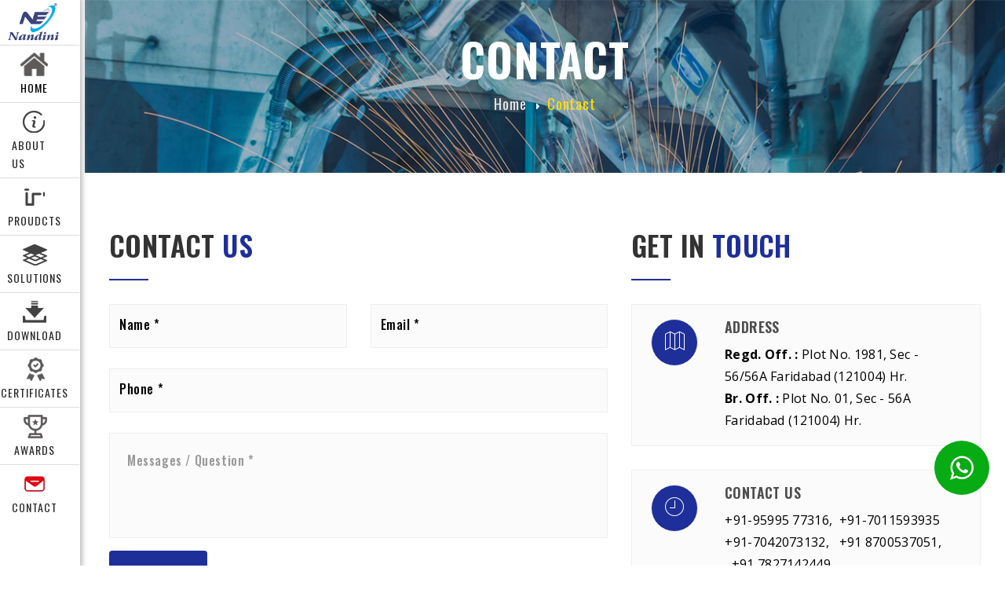

--- FILE ---
content_type: text/html; charset=UTF-8
request_url: https://www.nandinientrepreneur.com/contact.php
body_size: 6213
content:
<!DOCTYPE html>
<html lang="en">

  
<!-- Mirrored from heatmaponline.com/html/intruder/contact.html by HTTrack Website Copier/3.x [XR&CO'2014], Thu, 28 Apr 2022 09:14:00 GMT -->
<head>
    <!-- Required meta tags -->
    <meta charset="utf-8">
    
    <title>Contact Us - Threading Machine Oil | Rod Threading Machine | Pipe Cutter Machine | Threading Machine | Cutting Oil | Pipe Threader Ratchet | Pipe Holesaw Cutting Machine - Nandini Entrepreneur</title>
    
    <meta name="description" content="Get in touch with Nandini Entrepreneur Equipments Pvt. Ltd. for premium Threading Machine Oil, Rod Threading Machines, Pipe Cutter Machines, Cutting Oils, Pipe Threader Ratchets, and Pipe Holesaw Cutting Machines. Reach us at +91-9599577316 for expert guidance and quick service."/>
    
    <meta name="keywords" content="Contact Us, Threading Machine Oil, Rod Threading Machine, Pipe Cutter Machine, Threading Machine, Cutting Oil, Pipe Threader Ratchet, Pipe Holesaw Cutting Machine"/>
    <meta property="og:title" content="Contact Us - Threading Machine Oil | Rod Threading Machine | Pipe Cutter Machine | Threading Machine | Cutting Oil | Pipe Threader Ratchet | Pipe Holesaw Cutting Machine - Nandini Entrepreneur"/>
    <meta property="og:url" content="https://nandinientrepreneur.com/contact.php" />
    <meta property="og:image" content="https://nandinientrepreneur.com/images/logo-1.png" />
    <meta name="author" content="nandinientrepreneur" />
    <link rel="canonical" href="https://nandinientrepreneur.com/contact.php" />   

    <meta name="viewport" content="width=device-width, initial-scale=1, shrink-to-fit=no">

    <!--[if IE]><meta http-equiv='X-UA-Compatible' content='IE=edge,chrome=1'><![endif]-->


    <!------------------------------------------
      Main CSS File
    <------------------------------------------>

    <!-- Bootstrap CSS -->
    <link rel="stylesheet" href="css/bootstrap.min.css">
    <link rel="stylesheet" href="css/font-awesome.min.css">

    <link rel="stylesheet" href="css/menu.css">
    <link rel="stylesheet" href="css/custom-animation.css">
    <!-- Style CSS -->
    <link rel="stylesheet" href="css/style.css">
    <link rel="stylesheet" href="css/new-style.css">
    <!-- Responsive CSS -->
    <link rel="stylesheet" href="css/responsive.css">

    <!-- Favicon -->
    <link href="images/favicon.png" rel="shortcut icon" type="image/png">
    
    
    <script type="application/ld+json">
{
  "@context": "https://schema.org",
  "@graph": [

    {
      "@type": "Organization",
      "@id": "https://nandinientrepreneur.com/#organization",
      "name": "Nandini Entrepreneur Equipments Pvt. Ltd.",
      "alternateName": "Nandini Machines",
      "url": "https://nandinientrepreneur.com/",
      "logo": "https://nandinientrepreneur.com/images/logo-1.png",
      "image": "https://nandinientrepreneur.com/images/logo-1.png",
      "description": "Nandini Entrepreneur Equipments Pvt. Ltd. is a trusted manufacturer, supplier, and exporter of Threading Machine Oil, Rod Threading Machine, Pipe Cutter Machine, Threading Machine, Cutting Oil, Pipe Threader Ratchet, and Pipe Holesaw Cutting Machine in India.",
      "telephone": [
        "+91-9599577316",
        "+91-7827142449",
        "+91-7011593935",
        "+91-8700537051"
      ],
      "email": "nandinientrepreneur@gmail.com",
      "sameAs": [
        "https://www.facebook.com/nandinientrepreneurequipments",
        "https://www.instagram.com/nandinientrepreneur/",
        "https://www.youtube.com/channel/UChoSMw-RcKocYp5duX5ohBQ",
        "https://x.com/nandini_neepl"
      ]
    },

    {
      "@type": "LocalBusiness",
      "@id": "https://nandinientrepreneur.com/contact.php#localbusiness",
      "name": "Nandini Entrepreneur Equipments Pvt. Ltd.",
      "image": "https://nandinientrepreneur.com/images/logo-1.png",
      "priceRange": "$$",
      "telephone": "+91-9599577316",
      "address": {
        "@type": "PostalAddress",
        "streetAddress": "Plot No. 1981, Sec - 56/56A",
        "addressLocality": "Faridabad",
        "addressRegion": "Haryana",
        "postalCode": "121004",
        "addressCountry": "IN"
      },
      "areaServed": {
        "@type": "Country",
        "name": "India"
      },
      "url": "https://nandinientrepreneur.com/contact.php"
    },

    {
      "@type": "BreadcrumbList",
      "itemListElement": [
        {
          "@type": "ListItem",
          "position": 1,
          "name": "Home",
          "item": "https://nandinientrepreneur.com/"
        },
        {
          "@type": "ListItem",
          "position": 2,
          "name": "Contact Us",
          "item": "https://nandinientrepreneur.com/contact.php"
        }
      ]
    },

    {
      "@type": "FAQPage",
      "mainEntity": [
        {
          "@type": "Question",
          "name": "How can I contact Nandini Entrepreneur Equipments?",
          "acceptedAnswer": {
            "@type": "Answer",
            "text": "You can contact us via phone at +91-9599577316 or email at nandinientrepreneur@gmail.com. Visit our office at Plot No. 1981, Sec - 56/56A, Faridabad, Haryana, 121004."
          }
        },
        {
          "@type": "Question",
          "name": "Which products do you offer?",
          "acceptedAnswer": {
            "@type": "Answer",
            "text": "We provide high-quality Threading Machine Oil, Rod Threading Machine, Pipe Cutter Machine, Threading Machine, Cutting Oil, Pipe Threader Ratchet, and Pipe Holesaw Cutting Machine across India."
          }
        },
        {
          "@type": "Question",
          "name": "Do you supply these products nationwide?",
          "acceptedAnswer": {
            "@type": "Answer",
            "text": "Yes, Nandini Entrepreneur delivers Threading Machine Oil, Rod Threading Machine, Pipe Cutter Machine, Threading Machine, Cutting Oil, Pipe Threader Ratchet, and Pipe Holesaw Cutting Machine across India with fast and reliable service."
          }
        }
      ]
    }

  ]
}
</script>





  </head>

<body>

    <!-- Start Page Wrapper  -->
    <div class="page-wrapper">

   <header class="header header-style-1 clearfix">

            <!--<div class="top-bar">-->
            <!--    <div class="container">-->
            <!--        <div class="row">-->
            <!--            <div class="col-lg-10">-->
            <!--                <div class="contact-info">-->
            <!--                    <ul>-->
            <!--                        <li>-->
            <!--                            <i class="flaticon-flash"></i> -->
            <!--                           Plot No.01, Sec-56A, Near Aggarwal Properties, Faridabad - 121004, Haryana, India-->
            <!--                        </li>-->
            <!--                    </ul>-->
            <!--                </div>-->
            <!--            </div>-->
            <!--            <div class="col-lg-2">-->
            <!--                <div class="social-icons">-->
            <!--                    <ul>-->
            <!--                        <li><a href="https://twitter.com/nandini_neepl"><i class="fa fa-twitter"></i></a></li>-->
            <!--                        <li><a href="https://www.facebook.com/nandini.entprepreneur.3"><i class="fa fa-facebook"></i></a></li>-->
                                    <!--<li><a href="#"><i class="fa fa-linkedin"></i></a></li>-->
                                    <!--<li><a href="#"><i class="fa fa-dribbble"></i></a></li>-->
                                    <!--<li><a href="#"><i class="fa fa-google-plus"></i></a></li>-->
            <!--                    </ul>-->
            <!--                </div>-->
            <!--            </div>-->
            <!--        </div>-->
            <!--    </div>-->
            <!--</div>-->

            <div class="menu-style menu-style-1 bg-transparent clearfix">
                <!-- main-navigation start -->
                <div class="main-navigation main-mega-menu animated">
                    <nav class="navbar navbar-expand-lg navbar-dark">
                        <!--<div class="container">-->
                            <!-- header dropdown buttons end-->
                            <a class="navbar-brand" href="index.php">
                                <img id="logo_img" src="images/logo-1.png" alt=""></a> 
                            <button class="navbar-toggler" type="button" data-toggle="collapse" data-target="#navbar-collapse-1" aria-controls="navbar-collapse-1" aria-expanded="false" aria-label="Toggle navigation">
                                <span class="navbar-toggler-icon"></span>
                            </button>
                            

                            <div class="collapse navbar-collapse" id="navbar-collapse-1">

                                <!-- main-menu -->
                                <ul class="navbar-nav ml-xl-auto">

                                    <!-- mega-menu end -->
                                    <li class="nav-item dropdown nav-home active">
                                        <a href="index.php" class="nav-link " data-toggle="dropdow" aria-haspopup="true" aria-expanded="false">Home</a>
                                        </li>         
                                        <li class="nav-item dropdown nav-abt">
                                            <a href="about.php" class="nav-link">About Us</a>
                                            
                                        </li>                      
                            

                                    <!-- mega-menu end -->
                                    <li class="nav-item dropdown nav-pro">
                                        <a href="#" class="nav-link dropdown-toggle" data-toggle="dropdown" aria-haspopup="true" aria-expanded="false">Proudcts</a>
                                        <div class="dropdown-menu left-1">
                                            <div class="dropdown">
                                                <a class="dropdown-toggle dropdown-item" data-toggle="dropdown" href="pipe-threading-machine.php">
                                                    <img src="images/product/pipe-threading-machine.jpg">
                                                    Pipe Threading Machines</a>
                                                <div class="dropdown-menu ">
                                                    <a class="dropdown-item sub-item" href="manual-pipe-threader.php"><img src="img/manual-hand-pipe-threader-1.jpg" >Manual Hand Pipe Threader</a>
                                                    <a class="dropdown-item sub-item" href="electric-hand-pipe-threader.php"><img src="images/product/electric-hand-pipe-threader.jpg" >Electric Hand Pipe Threader</a>
                                                    <a class="dropdown-item sub-item" href="electric-pipe-threading-machine.php"><img src="images/product/electric-pipe-threading-machine.jpg" >Electric Pipe Threading Machine</a>
                                                    <a class="dropdown-item sub-item" href="Electric-Conduit-Pipe-Threading.php"><img src="images/product/electric-conduit-pipe-threading-machine.jpg" >Electric Conduit Pipe Threading Machine</a>
                                                    <a class=" dropdown-item  sub-item" data-toggle="dropdow" href="german-pipe-threading.php"><img src="images/product/ger.jpg">German Technology Pipe Threading Machine</a>
                                                    <a class=" dropdown-item  sub-item" data-toggle="dropdow" href="japan-pipe-threading.php"><img src="images/product/japan-technology-pipe-threading-machine.jpg">Japan Pipe Threading Machine</a>
                                                    <a class="dropdown-item sub-item" href="Threading-Machine-Spare-parts.php"><img src="images/product/threading-machine-spare-parts.jpg" >Threading Machine Spare Parts</a>
                                                    <a class="dropdown-item sub-item" href="die-set.php"><img src="images/product/die-set.jpg" >Die Set/Chaser</a>
                                                    
                                                    
                                                    
                                                </div>
                                            </div>
                                            <!--<div class="dropdown">-->
                                            <!--    <a class=" dropdown-item" data-toggle="dropdow" href="german-pipe-threading.php"><img src="images/product/german-technology-pipe-threading-machine.jpg">German Technology Pipe Threading Machine</a>-->
                                            <!--    </div>-->
                                                <!--<div class="dropdown">-->
                                                <!--<a class=" dropdown-item" data-toggle="dropdow" href="japan-pipe-threading.php"><img src="images/product/japan-technology-pipe-threading-machine.jpg">Japan Pipe Threading Machine</a>-->
                                                <!--</div>-->
                                            <div class="dropdown">
                                                <a class="dropdown-toggle dropdown-item" data-toggle="dropdown" href="pipe-grooving-machine.php"><img src="images/product/pipe-grooving-machine.jpg">Pipe Grooving Machine</a>
                                                <div class="dropdown-menu">
                                                    <a class="dropdown-item sub-item" href="Hydraulic-Roll-Grooving-Machine.php">
                                                        <img src="images/product/shop/hydraulic-roll-grooving-machine-NEG12C-1.jpg">
                                                        Hydraulic Roll Grooving Machine</a>
                                                    <a class="dropdown-item sub-item" href="Grooving-Machine-Spare-Parts.php">
                                                        <img src="images/shop/Grooving-Machine-Spare-Parts-1.jpg">
                                                        Grooving Machine Spare Parts</a>
                                                    
                                                </div>
                                            </div>


                                            <div class="dropdown">
                                                <a class=" dropdown-item" data-toggle="dropdow" href="electric-pipe-cutting-machine.php"><img src="images/product/electric-pipe-cutting-machine.jpg">Electric Pipe Cutting Machine</a>
                                                </div>


                                            <div class="dropdown">
                                                <a class="dropdown-toggle dropdown-item" data-toggle="dropdown" href="electric-pipe-hole-cutter.php"><img src="images/product/electric-pipe-hole-cutter.jpg">Electric Pipe Hole Cutter</a>
                                                <div class="dropdown-menu">
                                                    <a class="dropdown-item sub-item" href="pipe-hole-cutter.php">
                                                         <img src="images/shop/fc71fcc43125e95c5cb9092fbda.jpg">
                                                        Pipe Hole cutter</a>
                                                    <a class="dropdown-item sub-item" href="magnetic-drill-machine.php">
                                                         <img src="images/shop/68--1.jpg">
                                                        Magnetic Drill Machine</a>
                                                    <a class="dropdown-item sub-item" href="hss-hole-saw.php">
                                                         <img src="images/product/hss-hole-saw.jpg">
                                                        HSS Hole saw</a>
                                                    
                                                </div>
                                            </div>

                                            <div class="dropdown">
                                                <a class="dropdown-toggle dropdown-item" data-toggle="dropdown" href="pipe-bending-machine.php"><img src="img/hydraulic-pipe-bender-small.jpg">Pipe Bending Machine</a>
                                                <div class="dropdown-menu">
                                                    <a class="dropdown-item sub-item" href="manual-conduit-pipe-bender.php">
                                                         <img src="img/manual-conduit-pipe-bender-small.jpg">
                                                        Manual Conduit Pipe Bender</a>
                                                    <a class="dropdown-item sub-item" href="hydraulic-pipe-bender.php">
                                                         <img src="img/hydraulic-pipe-bender-small.jpg">
                                                        Hydraulic Pipe Bender</a>
                                                    <a class="dropdown-item sub-item" href="motorised-plus-hydraulic-pipe-bender.php">
                                                         <img src="images/shop/Photo.png">
                                                        Motorised + Hydraulic Pipe Bender</a>
                                                    
                                                </div>
                                            </div>

                                            <div class="dropdown">
                                                <a class="dropdown-toggle dropdown-item" data-toggle="dropdown" href="bar-and-pipe-threading-machine.php"><img src="images/product/bar-pipe-threading-machine.jpg">Bar & Pipe Threading Machine</a>
                                                <div class="dropdown-menu">
                                                    <a class="dropdown-item sub-item" href="portable-pipe-and-bar-threading-machine-M10-M33.php"> 
                                                    <img src="images/shop/Bar%20threading%20machine%20-M10-M33.jpg">Electric Bar / Pipe Threading Machine</a>
                                                    <a class="dropdown-item sub-item" href="portable-pipe-and-bar-threading-machine-1⁄4”-1”.php">
                                                         <img src="images/shop/Bar%20threading%20machine%20-M10-M33.jpg">Electric Bar / Rod Threading Machine</a>
                                                         <a class="dropdown-item sub-item" href="portable-pipe-and-bar-threading-machine-M10-M52.php">
                                                         <img src="images/product/plain-bar-threading-machine.jpg">Electric Bar Pipe Threading Machine</a>
                                                    <a class="dropdown-item sub-item" href="bolt-threading-machine-heavy-duty-1⁄4”-1”.php">
                                                         <img src="images/shop/bIG-MACHINE.jpg">Bolt Threading Machine Heavy duty – 1⁄4”-1”</a>
                                                    <a class="dropdown-item sub-item" href="bolt-threading-machine-heavy-duty-3-8”-11-2”.php">
                                                         <img src="images/shop/bIG-MACHINE.jpg">Bolt Threading Machine Heavy duty – 3/8”-11⁄2””</a>
                                                    <a class="dropdown-item sub-item" href="bolt-threading-machine-heavy-duty-3-8”-21-2”.php">
                                                         <img src="images/shop/bIG-MACHINE.jpg">Bolt Threading Machine Heavy duty – 3/8”- 2 1⁄2””</a>
                                                    <a class="dropdown-item sub-item" href="hex-nipple-threading-machine - 3-8”-11-2”.php">
                                                         <img src="images/shop/bIG-MACHINE.jpg">Hex Nipple Threading Machine - 3/8”-1 1⁄2”</a>
                                                    <a class="dropdown-item sub-item" href="threading-die-head-(chuck).php">
                                                         <img src="images/product/threading-die-head.jpg">Threading Die Head (Chuck)</a>
                                                    <!--<a class="dropdown-item sub-item" href="tangential-chaser.php">-->
                                                    <!--     <img src="images/product/tangential-chaser.jpg">Tangential Chaser</a>-->
                                                </div>
                                            </div>

                                            
                                            <div class="dropdown">
                                                <a class=" dropdown-item" data-toggle="dropdown" href="water-pressure-testing-pump.php"><img src="images/product/water-pressure-testing-pump.jpg">Water Pressure Testing Pump</a>
                                                 <div class="dropdown-menu">
                                                    <a class="dropdown-item sub-item" href="manual-water-pressure-testing-pump.php">
                                                        <img src="images/shop/NEP60M.jpg">
                                                        Manual Water Pressure Testing Pump</a>
                                                    <a class="dropdown-item sub-item" href="electric-water-pressure-testing-pump.php">
                                                        <img src="images/shop/Operation-display-image.jpg">
                                                        Electric Water Pressure Testing Pump</a>
                                                
                                                </div>
                                                </div>

                                            <div class="dropdown">
                                                <a class="dropdown-toggle dropdown-item" data-toggle="dropdown" href="hdpe-pipe-jointing-machine.php"><img src="img/hdpe.jpg">HDPE Pipe Jointing Machine</a>
                                                <div class="dropdown-menu">
                                                    <a class="dropdown-item sub-item" href="manual-butt-fusion-machine.php">
                                                         <img src="images/product/manual-butt-fusion-machine.jpg">
                                                        Manual Butt Fusion Machine</a>
                                                    <a class="dropdown-item sub-item" href="hydraulic-butt-fusion-machine.php">
                                                         <img src="images/product/hydraulic-butt-fusion-machine.jpg">
                                                        Hydraulic Butt Fusion Machine</a>
                                                    <a class="dropdown-item sub-item" href="hdpe-pipe-heating-plate.php">
                                                         <img src="images/product/hdpe-pipe-heating-plate.jpg">
                                                        HDPE Pipe Heating Plate</a>
                                                        <a class="dropdown-item sub-item" href="cutter.php">
                                                         <img src="images/product/cutter.jpg">
                                                        Cutter</a>
                                                        <a class="dropdown-item sub-item" href="electrofusion-welding-machine.php">
                                                         <img src="images/product/electrofusion.jpg">
                                                        Electrofusion Welding Machine</a>
                                                    <a class="dropdown-item sub-item" href="ppr-rotary-cutter.php">
                                                         <img src="img/ppr-rotary-cutter-1.jpg">
                                                        PPR Rotary Cutter</a>
                                                    <a class="dropdown-item sub-item" href="ppr-welding-machine.php">
                                                         <img src="img/PPR-Welder-NESF110-1.jpg">
                                                        PPR Welding Machine</a>
                                                </div>
                                            </div>
                                            <div class="dropdown">
                                                <a class=" dropdown-item" data-toggle="dropdow" href="threading-machine-oil.php"><img src="images/product/threading-machine-oil.jpg">Threading Machine oil</a>
                                                <div class="dropdown-menu">
                                                    <a class="dropdown-item sub-item" href="#">
                                                         <img src="images/product/threading-machine-oil.jpg">
                                                        NE-Grade-‘A’-60</a>
                                                    <a class="dropdown-item sub-item" href="#">
                                                         <img src="images/product/threading-machine-oil.jpg">
                                                        NE-Grade-‘A’-55</a>
                                                    <a class="dropdown-item sub-item" href="#">
                                                         <img src="images/product/threading-machine-oil.jpg">
                                                        NE-Grade-‘A’-50</a>
                                                    <a class="dropdown-item sub-item" href="#">
                                                         <img src="images/product/threading-machine-oil.jpg">
                                                        NE-White Oil</a>
                                                </div>
                                                </div>
                                                
                                                 <div class="dropdown">
                                                <a class=" dropdown-item" data-toggle="dropdow" href="portable-tristand-chain-vise.php"><img src="images/product/pipe-installation-tool.jpg">Pipe Installation Tool</a>
                                                </div>


                                        </div>
                                    </li>
                                    <!-- mega-menu start -->

                                    <li class="nav-item dropdown nav-sol">
                                        <a href="#" class="nav-link dropdown-toggle" data-toggle="dropdown" aria-haspopup="true" aria-expanded="false">Solutions</a>
                                        <!--<div class="dropdown-menu left-1">-->
                                        <!--    <div class="dropdown">-->
                                        <!--        <a class="dropdown-item sub-item" href="#">Solution 1</a>-->
                                        <!--        <a class="dropdown-item sub-item" href="#">Solution 2</a>-->
                                        <!--        <a class="dropdown-item sub-item" href="#">Solution 3</a>-->
                                        <!--    </div>-->
                                        <!--</div>-->
                                    </li>                                 
                                    
                                    <li class="nav-item dropdown nav-down">
                                        <a href="catalog-download.php" class="nav-link">Download</a>
                                        </li>

                                        <li class="nav-item dropdown nav-certi">
                                            <a href="certificate.php" class="nav-link ">Certificates</a>
                                            </li>
                                            
                                            <li class="nav-item dropdown nav-awrd">
                                            <a href="award.php" class="nav-link ">Awards</a>
                                            </li>
                                            
                                            <li class="nav-item dropdown nav-cont">
                                            <a href="contact.php" class="nav-link ">Contact</a>
                                            </li>
                                    <!-- mega-menu start -->

                                    <!-- mega-menu end -->
                                   
                                    <!-- mega-menu start -->

                                   

                                    <!-- mega-menu end -->
                                   
                                    <!-- mega-menu start -->

                                </ul>

                                <!-- header dropdown buttons -->
                              
                                <!-- main-menu end -->

                            </div>
                        <!--</div>-->
                    </nav>
                </div>
                <!-- main-navigation end -->
            </div>

        </header>   <div class="pd-160">

        <!-- Inner Section Start -->
          <section class="inner-area parallax-bg" data-background="images/bg/px-1.jpg" data-type="parallax" data-speed="3">
            <div class="container">
              <div class="section-content">
                <div class="row">
                  <div class="col-12">
                    <h4>contact</h4>
                    <p>Home <a href="#">contact</a></p>
                  </div>
                </div>
              </div>
            </div>
          </section>
        <!-- Inner Section End -->

        <section class="contact-details pb-70">
            <div class="container">
                <div class="section-content">
                    <div class="row">
                        <div class="col-12 col-sm-12 col-md-7 col-lg-7">
                            <h3 class="title">Contact <span>us</span></h3>
                            <form  class="form-message" action="contact_form_submit.php" method="post">
							<div class="form-results"></div>
							<div class="form-group row">
								<div class="form-field col-md-6 form-m-bttm">
									<input name="name" type="text"  placeholder="Name *" class="form-control " required>
								</div>
								<div class="form-field col-md-6">
									<input  type="email" name="email" placeholder="Email *" class="form-control  email" required>
								</div>
							</div>
							<div class="form-group row">
								<div class="form-field col-md-12 form-m-bttm">
									<input name="phone" type="text"  placeholder="Phone *" class="form-control " required>
								</div>
							
							</div>
							
							<div class="form-group row">
								<div class="form-field col-md-12">
									<textarea  name="message" placeholder="Messages / Question *" class="txtarea form-control required"></textarea>
								</div>
							</div>
							<input type="text" class="hidden" name="form-anti-honeypot" value="">
							<input type="submit" value="submit" name="submit" class="btn solid-btn sb-h">
						</form>
                        </div>
                        <div class="col-12 col-sm-12 col-md-5 col-lg-5">
                            <h3 class="title">Get in <span>Touch</span></h3>
                            <div class="service-item style-1 border-1px">
                                <div class="service-icon">
                                    <i class="pe-7s-map"></i>
                                </div>
                                <div class="content">
                                    <h5><a href="#">Address</a></h5>
                                    <p><b>Regd. Off. :</b> Plot No. 1981, Sec - 56/56A Faridabad (121004) Hr.</p>
                                    <p><b>Br. Off. :</b> Plot No. 01, Sec - 56A Faridabad (121004) Hr.</p>
                                </div>
                            </div>
                            <div class="service-item style-1 border-1px">
                                <div class="service-icon">
                                    <i class="pe-7s-clock"></i>
                                </div>
                                <div class="content">
                                    <h5><a href="#">Contact Us</a></h5>
                                    <p><a href="tel:+91-95995 77316">+91-95995 77316</a>,&nbsp;&nbsp;<a href="tel:+91-7011593935">+91-7011593935</a><br><a href="tel:7827142449">+91-7042073132,&nbsp;&nbsp; <a href="tel:+91 8700537051">+91 8700537051</a>, <br>&nbsp;&nbsp;<a href="tel:7827142449">+91 7827142449</a></a></p>
                                </div>
                            </div>
                            <div class="service-item style-1 border-1px">
                                <div class="service-icon">
                                    <i class="pe-7s-mail-open"></i>
                                </div>
                                <div class="content">
                                    <h5><a href="#">Email</a></h5>
                                    <p><a href="mailto:sales@nandinimachines.com"><b>Email:</b> sales@nandinimachines.com</a> ,<a href="mailto:nandinientrepreneur@Gmail.Com"> nandinientrepreneur@Gmail.Com</a></p>
                                </div>
                            </div>
                        </div>
                    </div>
                </div>
            </div>
        </section>

        <section class="p-0">
            <div class="container-fluid">
                <div class="row">
                    <div class="col-md-6 col-sm-12 col-12">
                        <iframe src="https://maps.google.com/maps?width=882&amp;height=623&amp;hl=en&amp;q=Plot No. 1981, Sec - 56/56A Faridabad (121004) Hr.&amp;t=&amp;z=13&amp;ie=UTF8&amp;iwloc=B&amp;output=embed"  width="100%" height="450" frameborder="0" style="border:0" allowfullscreen=""></iframe>
                    </div>
                    
                    <div class="col-md-6 col-sm-12 col-12">
                        <iframe src="https://maps.google.com/maps?width=882&amp;height=623&amp;hl=en&amp;q=Plot No. 01, Sec - 56A Faridabad (121004) Hr.&amp;t=&amp;z=13&amp;ie=UTF8&amp;iwloc=B&amp;output=embed"  width="100%" height="450" frameborder="0" style="border:0" allowfullscreen=""></iframe>
                    </div>
                </div>
            </div>
        </section>

    <!-- Footer Style Seven Start -->
        <footer class="bg-faded pt-40 bg-theme-color-2">
      <div class="container">
        <div class="section-content">
          <div class="row">
            <div class="col-md-3">
                <div class="footer-item footer-widget-one">
                  <!--<img class="footer-logo mb-25" src="images/logo-1.png" alt="">-->
                <p>We Nandini Entrepreneur Equipments Pvt. Ltd., have become a pioneer supplier, manufacturer and exporter of Threading Machines, Grooving Machine that come in various models with different pipe capacities.</p>
                  <hr>
                  <div>
                  <h6>Follow<span> Us</span></h6>
                  <ul class="social-icon bg-transparent bordered-theme">
                    <li><a href="https://twitter.com/nandini_neepl"><i class="fa fa-twitter" aria-hidden="true"></i></a></li>
                    <li><a href="https://www.facebook.com/nandinientrepreneurequipments"><i class="fa fa-facebook" aria-hidden="true"></i></a></li>
                    <li><a href="https://www.instagram.com/nandinientrepreneur/"><i class="fa fa-instagram" aria-hidden="true"></i></a></li>
                    <li><a href="https://www.youtube.com/channel/UChoSMw-RcKocYp5duX5ohBQ"><i class="fa fa-youtube" aria-hidden="true"></i></a></li>
                    <li><a href="https://www.linkedin.com/in/nandini-entrepreneur-equipments-pvt-ltd-531954166/"><i class="fa fa-linkedin" aria-hidden="true"></i></a></li>
                    <li><a href="https://g.page/r/CRrpY-hJoPG1EB0/review"><i class="fa fa-google" aria-hidden="true"></i></a></li>
                    <li><a href="https://g.co/kgs/txsnv4"><i class="fa fa-google" aria-hidden="true"></i></a></li>
                    <li><a href="https://whatsapp.com/channel/0029Va9JKyi6GcGAq2yfYD2g"><i class="fa fa-whatsapp" aria-hidden="true"></i></a></li>
                  </ul>
                  </div>
                </div>
            </div>
            


            <div class="col-md-2">
              <div class="footer-item">
                <div class="footer-title">
                  <h4>Usefull <span>Links</span></h4>
                  <div class="border-style-3"></div>
                </div>
                <ul class="footer-list">
                     <li><a href="index.php">Home</a></li>
                  <li><a href="about.php">About Us</a></li>
                  <li><a href="catalog-download.php">Broucher</a></li>
                  <li><a href="certificate.php">Certificates</a></li>
                  <li><a href="award.php">Awards</a></li>
                  <li><a href="contact.php">Contact</a></li>
                </ul>

              </div>
            </div>
            
            <div class="col-md-3">
              <div class="footer-item">
                <div class="footer-title">
                  <h4>Products</h4>
                  <div class="border-style-3"></div>
                </div>
                <ul class="footer-list">
                     <li><a href="manual-pipe-threader.php">Pipe Threading Machine</a></li>
                  <li><a href="Hydraulic-Roll-Grooving-Machine.php">Pipe Grooving Machine</a></li>
                  <li><a href="pipe-hole-cutter.php">Electric Pipe Hole Cutter</a></li>
                  <li><a href="manual-pipe-bender.php">Pipe Bending Machine</a></li>
                  <li><a href="manual-pipe-bender.php">Manual Pipe Bender</a></li>
                  <li><a href="manual-butt-fusion-machine.php">Manual Butt Fusion Machine</a></li>
                </ul>

              </div>
            </div>

            <div class="col-md-4">
              <div class="footer-item">
                <div class="footer-title">
                  <h4>Contact Us</h4>
                  <div class="border-style-3"></div>
                </div>
                <ul class="footer-list footer-contact mb-10">
                    <li><i class="pe-7s-home"></i> <b>Regd. Off. :</b>  Plot No. 1981, Sec - 56/56A Faridabad (121004) Hr.</li>
                    <li><i class="pe-7s-home"></i> <b>Br. Off. :</b>  Plot No. 01, Sec - 56A Faridabad (121004) Hr.</li>
                  
                  <li><i class="pe-7s-call"></i> <b>Phone: </b> <a href="tel:+91-95995 77316">+91-9599577316 </a>,&nbsp;&nbsp;<a href="tel:+91-7827142449">+91-7827142449</a>,<br> &nbsp;&nbsp;<a href="tel:7011593935">+91-7011593935</a>,&nbsp;&nbsp; <a href="tel:+91 8700537051">+91-8700537051</a></li>
                  <li><i class="pe-7s-mail"></i> <a href="mailto:sales@nandinimachines.com"><b>Email:</b> sales@nandinimachines.com</a> <a href="mailto:nandinientrepreneur@gmail.com">nandinientrepreneur@gmail.com</a></li>
                </ul>
                

              </div>
            </div>
          </div>
        </div>
      </div>
    </footer>
    <section class="footer-copy-right bg-theme-color-2 text-white p-0">
      <div class="container">
        <div class="row">
          <div class="col-12 text-center">
            
   <p class=""> &copy; 2016 Nandini Entrepreneur Equipments Pvt. Ltd., DESIGNED AND DEVELOPED BY Web Expert Technology <a  href="https://webexperttechnology.com/" target="_blank">(Best Website Designing Company in Delhi)</a></p>
          </div>
        </div>
      </div>
    </section>
    
    <div class="whatsapp-icon">
        <a href="https://api.whatsapp.com/send?phone=919599577316">
            <i class="fa fa-whatsapp"></i>
        </a>
    </div>
    <!-- Footer Style Seven End -->
      
    </div>
    <!-- End Page Wrapper  -->

    <a href="#" class="scrollup"><i class="flaticon-long-arrow-pointing-up" aria-hidden="true"></i></a>

    <a href="#" class="scrollup"><i class="flaticon-long-arrow-pointing-up" aria-hidden="true"></i></a>


      <!------------------------------------------
        Main JavaScript
      <------------------------------------------>
      <script src="js/jquery-3.2.1.min.js"></script>
      <script src="js/popper.min.js"></script>
      <script src="js/bootstrap.min.js"></script>


      <!-- Optional JavaScript -->
      <script src="js/bootstrap-dropdownhover.min.js"></script>
      <script src="js/bootstrap-slider.js"></script>
      <script src="js/jquery.flexslider-min.js"></script>
      <script src="js/slick.min.js"></script>
      <script src="js/owl.carousel.min.js"></script>
      <script src="js/css3-animate-it.js"></script>
      <script src="js/magnific-popup.min.js"></script>
      <script src="js/jquery.fancybox.js"></script>
      <script src="js/player-min.js"></script>

      <!-- Custom JavaScript -->
      <script src="js/script.js"></script>

</body>



<script>'undefined'=== typeof _trfq || (window._trfq = []);'undefined'=== typeof _trfd && (window._trfd=[]),_trfd.push({'tccl.baseHost':'secureserver.net'},{'ap':'cpsh-oh'},{'server':'sg2plzcpnl509496'},{'dcenter':'sg2'},{'cp_id':'10540604'},{'cp_cl':'8'}) // Monitoring performance to make your website faster. If you want to opt-out, please contact web hosting support.</script><script src='https://img1.wsimg.com/traffic-assets/js/tccl.min.js'></script></html>    </div>

--- FILE ---
content_type: text/css
request_url: https://www.nandinientrepreneur.com/css/menu.css
body_size: 2356
content:
/*
----------------------------------------------------------------------------- */
/*   Navigations
----------------------------------------------------------------------------- */
header.header .container{
    padding:0px;
    position: relative;
}
.navbar {
    padding-top: 0;
    padding-bottom: 0;
}

.dropdown-item {
    padding: .60rem 1rem;
}

.dropdown-menu {
    margin: 0;
    border-radius: 0;
    padding: 0;
    border-top: 2px solid red;
}
.header .navbar-nav li .nav-link {
    color: #333333;
    font-size: 14px;
    padding: 28px 15px 27px 15px;
    z-index: 102;
    border: none;
    border-bottom: 1px solid transparent;
    border-right: 1px solid transparent;
    border-left: 1px solid transparent;
    -webkit-transition: none;
    -o-transition: none;
    transition: none;
}

.header .main-navigation.animated .navbar-nav li a {
    -webkit-transition: all 0.2s ease-in-out;
    -o-transition: all 0.2s ease-in-out;
    transition: all 0.2s ease-in-out;
}

.header .navbar-nav li.dropdown .nav-link {
    padding-right: 20px;
}


.header .navbar-nav li .nav-link:focus,
.header .navbar-nav li .nav-link:hover,
.header .navbar-nav .show > .nav-link,
.header .navbar-nav li .nav-link.show,
.header .navbar-nav .active.show > .nav-link,
.header .navbar-nav li.show .nav-link.active {
    z-index: 106;
}

.header .scrollspy .navbar-nav li .nav-link:focus,
.header .scrollspy .navbar-nav li .nav-link:hover {
    background-color: transparent;
    border-left-color: transparent;
    border-right-color: transparent;
}

.header .navbar-nav .active > .nav-link,
.header .navbar-nav li .nav-link.active {
    background-color: transparent;
}

/*.header .navbar-nav .dropdown-toggle::after {*/
/*    font-family: 'FontAwesome';*/
/*    content: "\f107";*/
/*    position: absolute;*/
/*    top: 51%;*/
/*    left: auto;*/
/*    right: 0px;*/
/*    line-height: 20px;*/
/*    font-size: 14px;*/
/*    border: none;*/
/*    width: 20px;*/
/*    height: 20px;*/
/*    margin: 0;*/
/*    text-align: center;*/
/*    margin-top: -10px;*/
/*}*/





/*Mega Menu*/
.mega-menu.dropdown {
    position: static;
}

.mega-menu > a {
    position: relative;
}

.header .navbar-nav li.mega-menu .dropdown-menu {
    left: 0;
    width: 100%;
    padding: 20px 30px;
}

.header .navbar-nav li.mega-menu .menu-item {
    list-style: none;
    padding: 0;
    margin: 0;
    box-shadow: none;
    border: none;
    min-width: 0;
    background-color: transparent;
}

.mega-menu .menu-item li {
    position: relative;
}

.mega-menu h4.title {
    margin: 5px 0;
    font-size: 15px;
    text-transform: uppercase;
    border-bottom: 1px solid #ddd;
    padding-bottom: 10px;
}

.header .navbar-nav li.mega-menu .menu-item > li > a {
    padding: 5px 0;
    border-bottom: 1px solid #f7f7f7;
    display: block;
    -webkit-transition: none;
    -o-transition: none;
    transition: none;
    text-align: left;
    font-family: 'Poppins', sans-serif;
}
.header .navbar-nav li li:hover a,
.header .navbar-nav li.mega-menu .menu-item > li:hover > a {
    background: #1e2f99;
    color: #fff;
    font-size: 14px;
} 

.mega-menu .menu-item > li > a i,
.dropdown-menu > li > a i {
    padding-left: 5px;
    font-size: 12px;
    width: 20px;
    position: relative;
    top: -1px;
    -webkit-transition: all 0.2s ease-in-out;
    -o-transition: all 0.2s ease-in-out;
    transition: all 0.2s ease-in-out;
    color: #cdcdcd;
}

.mega-menu .menu-item > li > a i.fa,
.dropdown-menu > li > a i.fa {
    width: 32px;
    text-align: center;
}

.mega-menu .menu-item > li > a i.fa-circle-o,
.dropdown-menu > li > a i.fa-circle-o {
    font-size: 7px;
    top: -3px;
}

.mega-menu .menu-item > li > a i.fa-spin {
    width: 11px;
    padding: 0;
    margin-right: 13px;
    margin-left: 8px;
}

.mega-menu .menu-item > li:last-child > a {
    border-bottom: none !important;
}

.mega-menu .menu-item > li > a:hover i.fa-circle-o:before,
.dropdown-menu > li > a:hover i.fa-circle-o:before,
.mega-menu .menu-item > li.active > a i.fa-circle-o:before,
.dropdown-menu > li.active > a i.fa-circle-o:before {
    content: "\f111";
}

.header .navbar-nav li.nav-item .dropdown-toggle.dropdown-item::after {
    content: "\f105";
    right: 5px;
}

/*centered logo header*/
.col-md-12 .mega-menu-full-wide .dropdown-menu {
    left: 0 !important;
}


/* Dropdown animations
------------------------------ */
header.header div.main-navigation.animated li.dropdown .dropdown-menu.show{
    -webkit-animation-duration: 0.3s;
    animation-duration: 0.3s;
    -webkit-animation-fill-mode: both;
    animation-fill-mode: both;
    -webkit-animation-name: auto;
    -moz-animation-name: auto;
    -ms-animation-name: auto;
    -o-animation-name: auto;
    animation-name: fadeInSmallLeft;
    left: 100%;
    opacity: 1;
    visibility: visible;
}
.dropdown-menu.left-1 > .dropdown > a :after{
    content:"";
    display: block;
    width: 10;
    height: 100%;
    background: #e40213;
    position: absolute;
    right: 0;
    top: 0;
}
header.header div.main-navigation.animated li.dropdown div.dropdown div.dropdown-menu.show-sub-menu {
    -webkit-animation-duration: 0.3s;
    animation-duration: 0.3s;
    -webkit-animation-fill-mode: both;
    animation-fill-mode: both;
    -webkit-animation-name: fadeInSmallRight;
    -moz-animation-name: fadeInSmallRight;
    -ms-animation-name: fadeInSmallRight;
    -o-animation-name: fadeInSmallRight;
    animation-name: fadeInSmallRight;
}

.dropdown-menu.navbar-right {
    right: 0;
    left: auto;
}

.dropdown-item.active,
.dropdown-item:active,
.dropdown-item:hover {
    color: #fff;
    background-color: #1e2f99;
}
.dropdown-item.active, .dropdown-item:active, .dropdown-item:hover img {
    box-shadow: none !important;
    border: 1px solid #fff;
}
.menu-item .dropdown-item i {
    margin-right: 8px;
}



/* Shop Pages
---------------------------------- */
/*Product Page*/
.product.price {
    font-size: 24px;
    font-weight: 400;
}

.product.price del {
    color: #cdcdcd;
    font-size: 14px;
}

.product.element-list {
    margin-top: 7px;
}

/*Dropdown Cart*/
.navbar.navbar-toggleable-md .dropdown-buttons {
    position: absolute;
    top: 19px;
    right: 80px;
    padding-top: 0;
}
.dropdown-buttons {
    margin-left: 15px;
    margin-top: -15px;
}
.dropdown-buttons .btn-group .dropdown-menu.cart {
    padding: 0;
    min-width: 350px;
    font-size: 13px;
}

.dropdown-buttons .btn-group .dropdown-menu.cart table {
    margin-bottom: 0;
}

.dropdown-buttons .btn-group .dropdown-menu.cart .panel-body {
    padding: 0px 10px 0px;
}

.menu-cart {
    position: absolute;
    top: -2px;
    right: -3px;
    line-height: 18px;
    width: 18px;
    height: 18px;
    -webkit-border-radius: 50%;
    -moz-border-radius: 50%;
    border-radius: 50%;
    font-size: 10px;
    text-shadow: none;
    -webkit-transition: all 0.2s ease-in-out;
    -o-transition: all 0.2s ease-in-out;
    transition: all 0.2s ease-in-out;
    background: #FFA600;
    color: #fff;
}

.dropdown-buttons .dropdown-toggle::after {
    display: none;
}

.dropdown-buttons .btn-group .btn:hover .menu-cart {
    background: #222;
}
.dropdown-buttons .btn-group .btn.hover, 
.dropdown-buttons .btn-group .btn:hover,
.dropdown-buttons .btn-group .btn.active, 
.dropdown-buttons .btn-group .btn:active {
    background: #1e2f99;
    color: #fff;
}
.dropdown-buttons .btn-group .btn.focus, 
.dropdown-buttons .btn-group .btn:focus {
    box-shadow: none;
}
.dropdown-buttons .btn-group .btn {
    border-radius: 50%;
    width: 40px;
    height: 40px;
    padding: 0;
    line-height: 38px;
    background:#eee;
    font-size: .8rem;
    border: none;

}
.dropdown.open .menu-cart,
.dropdown:hover .menu-cart {
    -webkit-transform: scale(0);
    -moz-transform: scale(0);
    -ms-transform: scale(0);
    -o-transform: scale(0);
    transform: scale(0);
    opacity: 0;
    filter: alpha(opacity=0);
}

.total-amount,
.total-quantity {
    font-size: 13px;
}

.cart .table > tbody > tr > td,
.cart.table > tbody > tr > td {
    vertical-align: inherit;
}

.cart .quantity {
    width: 50px;
    font-size: 11px;
}

.cart .product {
    width: 220px;
    font-size: 13px;
}

.cart .product .small {
    display: block;
    color: #999999;
}

.dropdown-buttons .menu-search-box form .form-group,
.dropdown-buttons .menu-search-box form .form-group .form-control {
    margin-bottom: 0;
    border-radius: 10px;
    overflow: hidden;
    position: relative;
}
.dropdown-buttons .menu-search-box ul {
    padding: 20px;
    border: 0;
    min-width: 280px;
    position: absolute;
    left: 60px;
    border-radius: 10px 0 10px 10px;
}

.dropdown-buttons .menu-search-box .search-box i {
    width: 55px;
    height: 55px;
    line-height: 55px;
    top: 0;
    right: 0;
    position: absolute;
    text-align: center;
    margin-top: 0px;
    background: #FFA600;
    color: #fff;
    cursor: pointer;
    -webkit-transition: all 0.2s ease-in-out;
    -o-transition: all 0.2s ease-in-out;
    transition: all 0.2s ease-in-out;
}


.dropdown-buttons .menu-search-box .search-box i:hover {
    background: #333;
}
.dropdown-buttons .dropdown-menu-right {
    position: absolute;
    transform: translate3d(-310px, 40px, 0px);
    top: 0px;
    left: 0px;
    will-change: transform;
    -webkit-transition: all 0.2s ease-in-out;
    -o-transition: all 0.2s ease-in-out;
    transition: all 0.2s ease-in-out;

}

.fixed-header { 
    z-index: 5;
    position: fixed;
    left: 0;
    top: 0;
    width: 12%;
    background-color: #F6F6F6;
    -webkit-transition: all 0.5s ease-in-out;
    -o-transition: all 0.5s ease-in-out;
    transition: all 0.5s ease-in-out;
}


/* Small devices (phones less than 575px) */
@media (max-width: 575px) {
    .dropdown-buttons .btn-group .dropdown-menu.cart {
        min-width: 300px;
    }
}


/* Medium devices (desktops, tablets, 992px and up) */
@media (min-width: 992px) and (max-width: 1199px) {
    .container .mega-menu-full-wide .dropdown-menu {
        width: 930px !important;
    }
}

/* Large devices (Large desktops 1200px and up) */
@media (min-width: 1200px) {
    .container .mega-menu-full-wide .dropdown-menu {
        width: 1110px !important;
    }

    .main-navigation .navbar-nav > li:first-child {
        margin: 0;
    }
}



@media (min-width: 992px) and (max-width: 1200px) {
    .header .navbar-nav li .nav-link {
        padding: 28 12 27 12;
    }

    .header .navbar-nav li.dropdown .nav-link {
        padding-right: 18px;
    }
}

@media (min-width: 320px) and (max-width: 991px) {
    .header .navbar-nav li .nav-link {
        padding: 15px 0;
    }
}


/* Menu Hover & Amination Style Css */
.bg-transparent {
    /*z-index: 22;*/
    position: absolute;
    width: 8%;
    height: 100%;
    left: 0;
    top: 0;
    background-color: rgba(0, 0, 0, 0.8);
    border-bottom: 1px solid rgba(255, 255, 255, 0.05);
    border-top-color: #a0a0a0;
}
.transparent-dark {
    z-index: 22;
    position: absolute;
    width: 100%;
    left: 0;
    background-color: rgba(0, 0, 0, 0.8);
    border-bottom: 1px solid rgba(255, 255, 255, 0.07);
    border-top-color: #a0a0a0;
}

ul.navbar-nav li.nav-item div.dropdown-menu .dropdown a.dropdown-item,
ul.navbar-nav li.nav-item a.dropdown-item,
ul.navbar-nav li.nav-item.mega-menu div.dropdown-menu .menu-item a.dropdown-item {
    border-bottom: 1px solid #f5f5f5;
}

.cleaning-body .header .menu-style.bg-transparent .navbar-nav li a.nav-link {
    color: #0e0c0c;
}

.header .menu-style.bg-transparent .navbar-nav li a.nav-link {
    color: #2a2828;
}
.header .menu-style.bg-transparent .fixed-header .navbar-nav li a.nav-link {
    color: #333;
}

.header .menu-style.transparent-dark .navbar-nav li a.nav-link {
    color: #ffffff;
}
.header .menu-style.transparent-dark .fixed-header .navbar-nav li a.nav-link {
    color: #333;
}

.header .menu-style.bg-transparent .navbar-nav li.active a.nav-link,
.header .menu-style.bg-transparent .navbar-nav li:focus a.nav-link, 
.header .menu-style.bg-transparent .navbar-nav li:hover a.nav-link {
    color: #000;
}
.header .menu-style .navbar-nav li.active a.nav-link,
.header .menu-style .navbar-nav li:focus a.nav-link, 
.header .menu-style .navbar-nav li:hover a.nav-link {
    color: #1e2f99;
}

.header .menu-style.menu-hover-1 .navbar-nav li.active a.nav-link,
.header .menu-style.menu-hover-1 .navbar-nav li:focus a.nav-link, 
.header .menu-style.menu-hover-1 .navbar-nav li:hover a.nav-link {
    background: #FFA600;
    color: #fff;
}



.header .menu-style.menu-hover-2 .navbar-nav li.active a.nav-link,
.header .menu-style.menu-hover-2 .navbar-nav li:focus a.nav-link, 
.header .menu-style.menu-hover-2 .navbar-nav li:hover a.nav-link {
    background: rgba(0,0,0, .8);
    color: #fff;
}



--- FILE ---
content_type: text/css
request_url: https://www.nandinientrepreneur.com/css/custom-animation.css
body_size: 382
content:
/*-- Custom Animations --*/

/* -- animation fade in from small down start --*/
@-webkit-keyframes fadeInSmallDown {
    0% {
        opacity: 0;
        -webkit-transform: translate3d(0, -25px, 0);
        transform: translate3d(0, -25px, 0);
    }

    100% {
        opacity: 1;
        -webkit-transform: translate3d(0, 0, 0);
        transform: translate3d(0, 0, 0);
    }
}
@-moz-keyframes fadeInSmallDown {
    0% {
        opacity: 0;
        -moz-transform: translate3d(0, -25px, 0);
        transform: translate3d(0, -25px, 0);
    }

    100% {
        opacity: 1;
        -moz-transform: translate3d(0, 0, 0);
        transform: translate3d(0, 0, 0);
    }
}
@-o-keyframes fadeInSmallDown {
    0% {
        opacity: 0;
        -o-transform: translate3d(0, -25px, 0);
        transform: translate3d(0, -25px, 0);
    }

    100% {
        opacity: 1;
        -o-transform: translate3d(0, 0, 0);
        transform: translate3d(0, 0, 0);
    }
}
@-ms-keyframes fadeInSmallDown {
    0% {
        opacity: 0;
        -ms-transform: translate3d(0, -25px, 0);
        transform: translate3d(0, -25px, 0);
    }

    100% {
        opacity: 1;
        -ms-transform: translate3d(0, 0, 0);
        transform: translate3d(0, 0, 0);
    }
}
@keyframes fadeInSmallDown {
    0% {
        opacity: 0;
        -webkit-transform: translate3d(0, -25px, 0);
        -moz-transform: translate3d(0, -25px, 0);
        -o-transform: translate3d(0, -25px, 0);
        -ms-transform: translate3d(0, -25px, 0);
        transform: translate3d(0, -25px, 0);
    }

    100% {
        opacity: 1;
        -webkit-transform: translate3d(0, 0, 0);
        -moz-transform: translate3d(0, 0, 0);
        -o-transform: translate3d(0, 0, 0);
        -ms-transform: translate3d(0, 0, 0);
        transform: translate3d(0, 0, 0);
    }
}
.fadeInSmallDown {
    -webkit-animation-name: fadeInSmallDown;
    -moz-animation-name: fadeInSmallDown;
    -o-animation-name: fadeInSmallDown;
    -ms-animation-name: fadeInSmallDown;
    animation-name: fadeInSmallDown;
}
/* -- animation fade in from small down end --*/

/* -- animation fade in from small left start --*/
@-webkit-keyframes fadeInSmallLeft {
    0% {
        opacity: 0;
        -webkit-transform: translate3d(-25px, 0, 0);
        transform: translate3d(-25px, 0, 0);
    }

    100% {
        opacity: 1;
        -webkit-transform: none;
        transform: none;
    }
}
@-moz-keyframes fadeInSmallLeft {
    0% {
        opacity: 0;
        -moz-transform: translate3d(-25px, 0, 0);
        transform: translate3d(-25px, 0, 0);
    }

    100% {
        opacity: 1;
        -moz-transform: none;
        transform: none;
    }
}
@-o-keyframes fadeInSmallLeft {
     0% {
         opacity: 0;
         -o-transform: translate3d(-25px, 0, 0);
         transform: translate3d(-25px, 0, 0);
     }

     100% {
         opacity: 1;
         -o-transform: none;
         transform: none;
     }
 }
@-ms-keyframes fadeInSmallLeft {
      0% {
          opacity: 0;
          -ms-transform: translate3d(-25px, 0, 0);
          transform: translate3d(-25px, 0, 0);
      }

      100% {
          opacity: 1;
          -ms-transform: none;
          transform: none;
      }
  }
@keyframes fadeInSmallLeft {
    0% {
        opacity: 0;
        -webkit-transform: translate3d(-25px, 0, 0);
        -moz-transform: translate3d(-25px, 0, 0);
        -o-transform: translate3d(-25px, 0, 0);
        -ms-transform: translate3d(-25px, 0, 0);
        transform: translate3d(-25px, 0, 0);
    }

    100% {
        opacity: 1;
        -webkit-transform: none;
        -moz-transform: none;
        -o-transform: none;
        -ms-transform: none;
        transform: none;
    }
}
.fadeInSmallLeft {
    -webkit-animation-name: fadeInSmallLeft;
    -moz-animation-name: fadeInSmallLeft;
    -o-animation-name: fadeInSmallLeft;
    -ms-animation-name: fadeInSmallLeft;
    animation-name: fadeInSmallLeft;
}
/* -- animation fade in from small left end --*/

/*-- animation fade in from small right start --*/

@-webkit-keyframes fadeInSmallRight {
    0% {
        opacity: 0;
        -webkit-transform: translate3d(25px, 0, 0);
        transform: translate3d(25px, 0, 0);
    }

    100% {
        opacity: 1;
        -webkit-transform: none;
        transform: none;
    }
}
@-moz-keyframes fadeInSmallRight {
    0% {
        opacity: 0;
        -moz-transform: translate3d(25px, 0, 0);
        transform: translate3d(25px, 0, 0);
    }

    100% {
        opacity: 1;
        -moz-transform: none;
        transform: none;
    }
}
@-o-keyframes fadeInSmallRight {
    0% {
        opacity: 0;
        -o-transform: translate3d(25px, 0, 0);
        transform: translate3d(25px, 0, 0);
    }

    100% {
        opacity: 1;
        -o-transform: none;
        transform: none;
    }
}
@-ms-keyframes fadeInSmallRight {
    0% {
        opacity: 0;
        -ms-transform: translate3d(25px, 0, 0);
        transform: translate3d(25px, 0, 0);
    }

    100% {
        opacity: 1;
        -ms-transform: none;
        transform: none;
    }
}

@keyframes fadeInSmallRight {
    0% {
        opacity: 0;
        -webkit-transform: translate3d(25px, 0, 0);
        -moz-transform: translate3d(25px, 0, 0);
        -o-transform: translate3d(25px, 0, 0);
        -ms-transform: translate3d(25px, 0, 0);
        transform: translate3d(25px, 0, 0);
    }

    100% {
        opacity: 1;
        -webkit-transform: none;
        -moz-transform: none;
        -o-transform: none;
        -ms-transform: none;
        transform: none;
    }
}

.fadeInSmallRight {
    -webkit-animation-name: fadeInSmallRight;
    -moz-animation-name: fadeInSmallRight;
    -o-animation-name: fadeInSmallRight;
    -ms-animation-name: fadeInSmallRight;
    animation-name: fadeInSmallRight;
}

/* -- animation fade in from small right end --*/

/* -- animation fade in from small up start --*/

@-webkit-keyframes fadeInSmallUp {
    0% {
        opacity: 0;
        -webkit-transform: translate3d(0, 25px, 0);
        transform: translate3d(0, 25px, 0);
    }

    100% {
        opacity: 1;
        -webkit-transform: none;
        transform: none;
    }
}
@-moz-keyframes fadeInSmallUp {
    0% {
        opacity: 0;
        -moz-transform: translate3d(0, 25px, 0);
        transform: translate3d(0, 25px, 0);
    }

    100% {
        opacity: 1;
        -moz-transform: none;
        transform: none;
    }
}
@-o-keyframes fadeInSmallUp {
    0% {
        opacity: 0;
        -o-transform: translate3d(0, 25px, 0);
        transform: translate3d(0, 25px, 0);
    }

    100% {
        opacity: 1;
        -o-transform: none;
        transform: none;
    }
}
@-ms-keyframes fadeInSmallUp {
    0% {
        opacity: 0;
        -ms-transform: translate3d(0, 25px, 0);
        transform: translate3d(0, 25px, 0);
    }

    100% {
        opacity: 1;
        -ms-transform: none;
        transform: none;
    }
}

@keyframes fadeInSmallUp {
    0% {
        opacity: 0;
        -webkit-transform: translate3d(0, 25px, 0);
        -moz-transform: translate3d(0, 25px, 0);
        -o-transform: translate3d(0, 25px, 0);
        -ms-transform: translate3d(0, 25px, 0);
        transform: translate3d(0, 25px, 0);
    }

    100% {
        opacity: 1;
        -webkit-transform: none;
        -moz-transform: none;
        -o-transform: none;
        -ms-transform: none;
        transform: none;
    }
}

.fadeInSmallUp {
    -webkit-animation-name: fadeInSmallUp;
    -moz-animation-name: fadeInSmallUp;
    -o-animation-name: fadeInSmallUp;
    -ms-animation-name: fadeInSmallUp;
    animation-name: fadeInSmallUp;
}
/* -- animation fade in from small up end --*/

--- FILE ---
content_type: text/css
request_url: https://www.nandinientrepreneur.com/css/style.css
body_size: 19686
content:
@charset "utf-8";

/* CSS Document 

Project Name:  Bootstrap 4 Fremwork HTML5 Template     
Version:  1.0   
Author Name: Set PVT.


*****=====***** TABLE OF CONTENT *****=====*****

01. IMPORTED STYLE CSS
02. GENERAL CSS
03. Welcome Feature Css Style
04. Service Css Style
05. About Features Css Style
06. Projects Css Style
07. Content Divider Css Style
08. Testimonials Css Style
09. Blog Css Style
10. Contact Css Style
11. Form Control Css Style
12. Process Css Style
13. Client Css Style
14. Inner Css Style
15. Shop Css Style
16. Team Css Style
17. Page Link Css Style
18. FAQ CSS Start
19. Error CSS Start
20. Contact Details Css Style
21. Footer Css Style
22. Footer Copy Right  Css Style

*/

/*****=====*****=====*****=====*****=====
    01. IMPORTED STYLE CSS
=====*****=====*****=====*****=====*****/


@import url('https://fonts.googleapis.com/css?family=Open+Sans:300,300i,400,400i,600,600i,700,700i,800,800i|Oswald:200,300,400,500,600,700');


/* OTHER IMPORTED CSS */
@import url('bootstrap-dropdownhover.css');
@import url('font-awesome.min.css');
@import url('icofont.css');
@import url('flaticon.css');
@import url('font-awesome-animation.min.css');
@import url('pe-icon-7-stroke.css');
@import url('stroke-gap-icons.css');
@import url('animate.css');
@import url('animations.css');
@import url('elegant-icons.css');
@import url('fancybox.css');
@import url('magnific-popup.css');
@import url('owl.carousel.min.css');
@import url('flexslider.css');
@import url('slick.css');
@import url('player.css');

/*****=====*****=====*****=====*****=====
    02. General CSS 
=====*****=====*****=====*****=====*****/

body {
    background-color: #fff;
    color: #000;
    line-height: 1.65;
    font-family: 'Open Sans', sans-serif;
    font-size: 14px;
    font-weight: 400;
    overflow-x: hidden;
    text-rendering: optimizelegibility;
}

@media (max-width: 767px) {
    body {
      font-size: 15px;
    }
    
    
}

/* Common CSS */
* {
  margin:0;
  padding:0;
  outline: none;
}

h1,
h2,
h3,
h4,
h5,
h6 {
    font-family: 'Oswald', sans-serif;
    color: #333;
    font-weight: 500;
    margin-top: 0;
    letter-spacing: 0.4px;
    /*text-transform: capitalize;*/
    margin: 0;
    padding: 0;
    -webkit-transition: all 0.3s;
    -moz-transition: all 0.3s;
    -o-transition: all 0.3s;
    -ms-transition: all 0.3s;
    transition: all 0.3s;
}

p {
    color: #000;
    font-family: 'Open Sans', sans-serif;
    line-height: 28px;
    margin: 0;
    letter-spacing: 0.3px;
    -webkit-transition: all 0.4s;
    -moz-transition: all 0.4s;
    -o-transition: all 0.4s;
    -ms-transition: all 0.4s;
    transition: all 0.4s;
}

.shop-section{
    padding-top:0px;
}

i {
    -webkit-transition: all 0.4s;
    -moz-transition: all 0.4s;
    -o-transition: all 0.4s;
    -ms-transition: all 0.4s;
    transition: all 0.4s;
}

div {
    -webkit-transition: all 0.4s;
    -moz-transition: all 0.4s;
    -o-transition: all 0.4s;
    -ms-transition: all 0.4s;
    transition: all 0.4s;
}

a {
    color: #000;
    text-decoration: none;
    -webkit-transition: all 0.3s ease-in-out;
    -moz-transition: all 0.3s ease-in-out;
    -o-transition: all 0.3s ease-in-out;
    -ms-transition: all 0.3s ease-in-out;
    transition: all 0.3s ease-in-out;
}

a:focus,
a:hover {
    text-decoration: none;
    color: #1e2f99;
    -webkit-transition: all 0.3s ease-in-out;
    -moz-transition: all 0.3s ease-in-out;
    -o-transition: all 0.3s ease-in-out;
    -ms-transition: all 0.3s ease-in-out;
    transition: all 0.3s ease-in-out;
}

.btn:hover {
    -webkit-transition: all 0.3s ease-in-out;
    -moz-transition: all 0.3s ease-in-out;
    -o-transition: all 0.3s ease-in-out;
    -ms-transition: all 0.3s ease-in-out;
    transition: all 0.3s ease-in-out;

}

.btn-link:hover {
    text-decoration: none;
    outline: none;
}
.sub-item img{
    height:45px;
    width:45px;
    margin-right:6px;
}
.sub-item{
    padding:8px 8px 8px!important;
}
.features li{
    list-style-type: auto!important;
}
.enquire-button{
    border: none;
    padding: 6px 20px;
    border-radius: 3px;
    color: white;
    background: red;
    font-weight:bold;
}
  .call-button{
        border: none;
    padding: 6px 20px;
    border-radius: 3px;
    color: white;
    background: #00b200;
    font-weight: bold;
      
  }
  

ul {
    margin: 0;
    padding: 0;
}

ul li {
    list-style-type: none;
    margin: 0;
    padding: 0;
}

img {
    width: 100%;
    max-width: 100%;
    height: auto;
}

section {
    position: relative;
    overflow: hidden;
    padding-top: 70px;
    padding-bottom: 45px;
    background-size: cover;
    background-repeat: no-repeat;
    background-position: center;
    background-attachment: fixed;
}

/* Form CSS */
input {
    resize: none;
    height: 55px;
    margin-bottom: 10px;
    box-shadow: none;
    -webkit-box-shadow: none;
    -moz-box-shadow: none;
    border-radius: 0px;
    -moz-border-radius: 0px;
    -webkit-border-radius: 0px;
}

/* Form CSS */
.form-control {
    resize: none;
    box-shadow: none;
    -webkit-box-shadow: none;
    -moz-box-shadow: none;
    border-radius: 0px;
    -moz-border-radius: 0px;
    -webkit-border-radius: 0px;
}
.form-control:focus {
    border-color: #333;
    box-shadow: none;
    -webkit-box-shadow: none;
    -moz-box-shadow: none;
}
::-webkit-input-placeholder {
    color: #999 !important;
}
::-moz-placeholder {
    color: #999 !important;
}
:-ms-input-placeholder {
    color: #999 !important;
}
input:-moz-placeholder {
    color: #999 !important;
}




/*======= ****========****=======
    Color Style ( Default Theme Color Style )
/*======= ****========****=======*/
.theme-color {
  color: #1e2f99 !important;
}
.theme-color-2 {
  color: #32cdd9 !important;
}
.bg-theme-color-2 {
  background-color: #1c2d96 !important;
}
.bg-theme-color {
  background: #1e2f99 !important;
}
.bg-f7 {
  background: #f7f7f7 !important;
}
.bg-f8 {
  background: #f8f8f8 !important;
}
.bg-f9 {
  background: #f9f9f9 !important;
}

.over-layer-black,
.over-layer-white,
.over-layer-theme,
.over-layer-theme2 {
    position: relative;
    z-index: 1;
}

.over-layer-black:before{
    background-color: rgba(0, 0, 0, 0.9);
    content: "";
    position: absolute;
    top: 0;
    left: 0;
    width: 100%;
    height: 100%;
    z-index: -1;
}

.over-layer-white:before{
    background-color: rgba(255, 255, 255, 0.9);
    content: "";
    position: absolute;
    top: 0;
    left: 0;
    width: 100%;
    height: 100%;
    z-index: -1;
}

.over-layer-theme:before{
    background-color: rgba(252, 171, 3, 0.9);
    content: "";
    position: absolute;
    top: 0;
    left: 0;
    width: 100%;
    height: 100%;
    z-index: -1;
}

.over-layer-theme2:before{
    background-color: rgba(9, 20, 38, 0.9);
    content: "";
    position: absolute;
    top: 0;
    left: 0;
    width: 100%;
    height: 100%;
    z-index: -1;
}
.theme-box-shadow-outer{
    -webkit-box-shadow: 0 20px 50px 1px #2B2B2B;
    box-shadow: 0 5px 100px 1px #2B2B2B;
}
.theme-box-shadow-inner{
    -webkit-box-shadow: inset 0 0 20px 1px #2B2B2B;
    box-shadow: inset 0 0 20px 1px #2B2B2B;
}

/*****=====*****=====*****=====*****=====
    Fint Style Css
=====*****=====*****=====*****=====*****/

.fz-14 {
    font-size: 14px;
}

.fz-16 {
    font-size: 16px;
}

.fz-18 {
    font-size: 18px;
}

.fz-20 {
    font-size: 20px;
}

.fz-22 {
    font-size: 22px;
}

.fz-24 {
    font-size: 24px;
}

.ffly-title {
    font-family: 'Oswald', sans-serif;
}

.ffly-p {
    font-family: 'Open Sans', sans-serif;
}

.lin-h-20 {
    line-height: 20px;
}

.color-c9 {
    color: #000;
}


/*****=====*****=====*****=====*****=====
    Section Title Style Css
=====*****=====*****=====*****=====*****/

.section-title {
    margin: 0 auto 20px;
    padding: 0;
    position: relative;
    text-align: center;
}

.section-title h4 {
    color: #000;
    display: inline-block;
    font-size: 18px;
    letter-spacing: 4px;
    margin-bottom: 12px;
    position: relative;
    text-transform: uppercase;
    z-index: 1;
}

.section-title h4:after {
    background-color: #1e2f99;
    content: "";
    height: 1px;
    left: -24px;
    position: absolute;
    top: 47%;
    width: 64px;
    z-index: -1;
}

.section-title h2 {
    color: #32cdd9;
    font-family: "Oswald",sans-serif;
    font-size: 42px;
    font-weight: 600;
    letter-spacing: 0.8px;
    line-height: 0.9;
    margin-bottom: 22px;
    text-transform: uppercase;
}

.section-title h2 span {
    color: #1e2f99;
}

.section-title h6 {
    font-family: 'Oswald', sans-serif;
    letter-spacing: 1px;
    text-transform: uppercase;
    color: #989898;
    margin-bottom: 18px;
}

.section-title p {
    color: #000;
    font-family: 'Open Sans', sans-serif;
    font-size: 18px;
    line-height: 26px
    margin: 0 auto;
    max-width: 484px;
}

.section-title .title-attend {
    display: inline-block;
    line-height: 0;
    margin: 18px 0 15px;
    position: relative;
}

.section-title .title-attend:before {
    background-color: #1e2f99;
    bottom: -15px;
    content: "";
    display: inline-block;
    height: 1px;
    left: 50%;
    width: 60px;
}


/*****=====*****=====*****=====*****=====
    Button Style Css
=====*****=====*****=====*****=====*****/
.btn {
  cursor: pointer;
}
.btn-theme,
.btn-theme-1,
.btn-black,
.btn-white,
.btn-transparent,
.btn-bordered {
  padding: .85rem 1.4rem;
  border-radius: 0;
  border: none;
  color: #fff;
  background: #1e2f99;
  letter-spacing: 1px;
  -webkit-transition: all 0.4s ease-in-out;
  -moz-transition: all 0.4s ease-in-out;
  -o-transition: all 0.4s ease-in-out;
  -ms-transition: all 0.4s ease-in-out;
  transition: all 0.4s ease-in-out;
}

.btn-theme:hover,
.btn-theme-1:hover,
.btn-black:hover,
.btn-white:hover,
.btn-transparent:hover,
.btn-bordered:hover {
    color: #ffffff;
    background: #cc8400;
    border: none;
    -webkit-transition: all 0.4s ease-in-out;
    -moz-transition: all 0.4s ease-in-out;
    -o-transition: all 0.4s ease-in-out;
    -ms-transition: all 0.4s ease-in-out;
    transition: all 0.4s ease-in-out;
}

.btn-theme-1 {
    color: #ffffff;
    background: #cc8400;
}
.btn-theme-1:hover {
    color: #ffffff;
    background: #1e2f99;
}
.btn-black {
    color: #ffffff;
    background: #333;
}
.btn-black:hover {
    color: #ffffff;
    background: #1e2f99;
}
.btn-white {
    color: #333;
    background: #ffffff;
    border: 1px solid #333;
}
.btn-white:hover {
    color: #ffffff;
    background: #1e2f99;
    border: 1px solid #1e2f99;
}
.btn-transparent {
    color: #1e2f99;
    background: transparent;
}
.btn-transparent:hover {
    color: #ffffff;
    background: #1e2f99;
}
.btn-bordered {
    color: #1e2f99;
    background: transparent;
    border: 1px solid #1e2f99;
}
.btn-bordered:hover {
    color: #ffffff;
    background: #1e2f99;
    border: 1px solid #1e2f99;
}
.btn-shop {
    background: transparent;
    border: 1px solid #333;
    color: #333;
    font-size: 13px;
}
.btn-shop:hover {
    background: #1e2f99;
    border: 1px solid #1e2f99;
    color: #FFF;
}



/* ========== PRELOADER ========== */
.preloader {
    background-color:#fff;
    background-image:url(../images/preloader.gif);
    background-position:center center;
    background-repeat:no-repeat;
    height:100%;
    left:0px;
    position:fixed;
    top:0px;
    width:100%;
    z-index:999999;
}

/*Scrollup CSS*/

.scrollup {
    background-color: #fff;
    border-radius: 50%;
    bottom: 25px;
    color: #1c2d96;
    display: none;
    font-size: 18px;
    height: 40px;
    line-height: 40px;
    position: fixed;
    right: 30px;
    text-align: center;
    width: 40px;
    z-index: 1;
    -webkit-transition: all 0.4s;
    -moz-transition: all 0.4s;
    -o-transition: all 0.4s;
    -ms-transition: all 0.4s;
    transition: all 0.4s;
}

.scrollup:hover {
    background-color: #32cdd9;
    color: #fff;
    -webkit-transition: all 0.4s;
    -moz-transition: all 0.4s;
    -o-transition: all 0.4s;
    -ms-transition: all 0.4s;
    transition: all 0.4s;
}

a.scrollup i {
    -webkit-transition: all 0.4s;
    -moz-transition: all 0.4s;
    -o-transition: all 0.4s;
    -ms-transition: all 0.4s;
    transition: all 0.4s;
}

a.scrollup:hover i {
    color: #1e2f99;
}

a.scrollup:active i,
a.scrollup:focus i {
    color: #fff;
}


/* Service Box / Icon Box Style Css*/

.service-item {
  margin-bottom: 30px;
  -webkit-transition: all 0.3s ease-in-out;
  -moz-transition: all 0.3s ease-in-out;
  -o-transition: all 0.3s ease-in-out;
  -ms-transition: all 0.3s ease-in-out;
  transition: all 0.3s ease-in-out;
}
.service-item.style-1 {
  display: flex;
  padding: 20px 20px;
  -webkit-transition: all 0.3s ease-in-out;
  -moz-transition: all 0.3s ease-in-out;
  -o-transition: all 0.3s ease-in-out;
  -ms-transition: all 0.3s ease-in-out;
  transition: all 0.3s ease-in-out;
}

.service-item.style-1 i {
  font-size: 30px;
  color: #4d4d4d;
  padding:0;
  display: inline-block;
  -webkit-transition: all 0.3s ease-in-out;
  -moz-transition: all 0.3s ease-in-out;
  -o-transition: all 0.3s ease-in-out;
  -ms-transition: all 0.3s ease-in-out;
  transition: all 0.3s ease-in-out;
}
.service-item.style-1:hover i {
  color: #1e2f99;
}
.service-item.style-1 .content {
  padding-left: 1em;
}
.service-item.style-1 .content h5 {
  font-size: 16px;
} 
.service-item.style-1 .content h5 a {
  color: #4d4d4d;
}
.service-item.style-1 .content h5:hover a {
  color: #1e2f99;
} 


.service-item.style-2 .content h5 {
    font-size: 16px;
}
.service-item.style-2 .service-icon i {
    font-size: 42px;
    margin-bottom: 15px;
}

.service-item.style-3 {
    display: flex;
    padding: 20px 20px;
    -webkit-transition: all 0.3s ease-in-out;
    -moz-transition: all 0.3s ease-in-out;
    -o-transition: all 0.3s ease-in-out;
    -ms-transition: all 0.3s ease-in-out;
    transition: all 0.3s ease-in-out;
}

.service-item.style-3 i {
    font-size: 30px;
    color: #4d4d4d;
    padding:0;
    margin-right: 15px;
    margin-top: 15px;
    display: inline-block;
    -webkit-transition: all 0.3s ease-in-out;
    -moz-transition: all 0.3s ease-in-out;
    -o-transition: all 0.3s ease-in-out;
    -ms-transition: all 0.3s ease-in-out;
    transition: all 0.3s ease-in-out;
}

/*****=====*****=====*****=====*****=====
    Main Slider Style Css
=====*****=====*****=====*****=====*****/

.header-style-1 {
    background-color: transparent;
    border-bottom: 1px solid rgba(255, 255, 255, 0.07);
    left: 0;
    position: relative;
    top: 0;
    width: 100%;
    z-index: 10;
    padding-left: 160px;
}

.header-style-2 {
    margin-bottom: 68px;
}

.top-bar {
    position: relative;
    border-bottom: 1px solid #b1b1b1;
}

.top-bar .contact-info {
    float: left;
}

.top-bar .contact-info ul {
    border-right: 1px solid #b1b1b1;
    padding: 12px 48px 12px 0;
}

.top-bar .contact-info li {
    color: #fff;
    display: inline-block;
    letter-spacing: 0.6px;
}

.top-bar .contact-info i {
    color: #1e2f99;
    font-size: 16px;
    margin-right: 6px;
}

.top-bar .social-icons {
    float: right;
    
}

.top-bar .social-icons ul li {
    display: inline-block;
    margin-right: 12px;
    margin-top: 12px;
}

.top-bar .social-icons ul li:last-child {
    margin-right: 0;
}

.top-bar .social-icons ul li a {
    color: #fff;
    font-size: 16px;
}


/*****=====*****=====*****=====*****=====
    Main Slider Style Two Css
=====*****=====*****=====*****=====*****/

.header.header-style-2  .menu-style.bg-transparent {
    background-color: rgba(255, 255, 255, 1) !important;
}

.header.header-style-2 .menu-style.bg-transparent .navbar-nav li a.nav-link {
    color: #32cdd9;
}

.header.header-style-2 .menu-style.menu-hover-2 .navbar-nav li.active a.nav-link,
.header.header-style-2 .menu-style.menu-hover-2 .navbar-nav li:focus a.nav-link,
.header.header-style-2 .menu-style.menu-hover-2 .navbar-nav li:hover a.nav-link {
    color: #fff;
}

.header.header-style-2 .menu-style.menu-hover-2 .fixed-header .navbar-nav li.active a.nav-link,
.header.header-style-2 .menu-style.menu-hover-2 .fixed-header .navbar-nav li:focus a.nav-link,
.header.header-style-2 .menu-style.menu-hover-2 .fixed-header .navbar-nav li:hover a.nav-link {
    color: #fff;
}

.header.header-style-2 .navbar-nav {
    border-right-color: #eee;
}

.header.header-style-2 .fixed-header{
    background-color: #fff;
}

.header.header-style-2 .menu-style.bg-transparent .fixed-header .navbar-nav li a.nav-link {
    color: #32cdd9;
}

.header.header-style-2 .menu-hover-2 .dropdown-buttons .btn-group .btn {
    color: #1e2f99;
}

.header.header-style-2 .top-bar {
    background-color: #32cdd9;
}

.header.header-style-2 .menu-style.bg-transparent .fixed-header .dropdown-buttons .btn-group .btn {
    color: #989898;
}

/* header style responsive start */

@media only screen and (min-width: 334px) and (max-width: 767px) {
    .top-bar .contact-info{
        width:100%;
    }
    .top-bar .contact-info ul{
        border-right:none;
        width:100%;

    }
    .top-bar .contact-info li{
        width:100%;
        text-align: center;
    }
    .top-bar .social-icons{
        float: none;
        text-align: center;
    }
    .header .dropdown-buttons{
        margin-top: 0px;
        text-align: right;
        padding-right: 20px;
        padding-bottom: 10px;
    }
    .about-features .content{
        padding-right: 0 !important;
    }
    .about-features .content .company-funfact .funfact-item{
        width: 100%;
        text-align: center;
        margin-right: 0 !important;
    }

    /*.navbar-dark .navbar-collapse.show{*/
    /*    background: -moz-linear-gradient(top, rgba(0,0,0,0.5) 0%, rgba(0,0,0,0.5) 100%);*/
    /*    background: -webkit-linear-gradient(top, rgba(0,0,0,0.5) 0%,rgba(0,0,0,0.5) 100%); */
    /*    background: linear-gradient(to bottom, rgba(0,0,0,0.5) 0%,rgba(0,0,0,0.5) 100%); */
    /*}*/

}



/*****=====*****=====*****=====*****=====
    Main Slider Style Css
=====*****=====*****=====*****=====*****/

.header .menu-style.bg-transparent {
    position: fixed;
    background-color:#fff!important;
    /*border-bottom: 1px solid rgba(255, 255, 255, 0.07);*/
    -webkit-transition: all 0.5s ease-in-out;
    -o-transition: all 0.5s ease-in-out;
    transition: all 0.5s ease-in-out;
    box-shadow: 0px 0px 6px 3px #bdbdbd;
}

.header .main-navigation.animated .navbar-nav li a {
    font-family: "Oswald",sans-serif;
    letter-spacing: 1px;
    padding: 6px 28px 6px 14px;
    text-transform: uppercase;
}

.header .dropdown-menu.left-1 {
    position: absolute;
    width: 400px;
    height: 100%;
    left: 60%;
    top: 0;
    background: #fff url(https://icdn.tradew.com/stylefile/20477/navBg.png?x-oss-process=image/quality,Q_90/format,webp) left center repeat-y;
    box-sizing: border-box;
    padding: 0 0;
    opacity: 0;
    visibility: hidden;
    transition: left .5s , opacity .5s;
}

.header .navbar-nav {
    border-right: 1px solid rgba(255, 255, 255, 0.19);
    /*margin-right: 70px;*/
    /*padding-right: 34px;*/
    /*position: relative;*/
}
/*.sub-item{*/
/*    min-width:400px;*/
/*}*/

.header .menu-style.menu-hover-2 .navbar-nav li.active a.nav-link,
.header .menu-style.menu-hover-2 .navbar-nav li:focus a.nav-link,
.header .menu-style.menu-hover-2 .navbar-nav li:hover a.nav-link {
    background-color: #1e2f99;
}

.header .menu-style.menu-hover-2 .navbar-nav li.active a.nav-link:hover,
.header .menu-style.menu-hover-2 .navbar-nav li:focus a.nav-link:hover,
.header .menu-style.menu-hover-2 .navbar-nav li:hover a.nav-link:hover {
}

.header ul.navbar-nav li.nav-item div.dropdown-menu .dropdown a.dropdown-item,
.header ul.navbar-nav li.nav-item a.dropdown-item,
.header ul.navbar-nav li.nav-item.mega-menu div.dropdown-menu .menu-item a.dropdown-item {
    border-bottom: 1px solid #eee;
    color: #262626;
    font-size: 14px;
    padding: 8px 16px 12px;
    text-transform: capitalize;
}

a.dropdown-item.active {
    color: #fff !important;
}

.header .dropdown-menu {
    border-top: none;
}

.header ul.navbar-nav li.nav-item div.dropdown-menu .dropdown a.dropdown-item:hover,
.header ul.navbar-nav li.nav-item a.dropdown-item:hover,
.header ul.navbar-nav li.nav-item.mega-menu div.dropdown-menu .menu-item a.dropdown-item:hover {
    color: #fff;
}

.header .dropdown-buttons {
  margin-top: -8px;
}

.header .bg-transparent .dropdown-buttons .btn-group .btn {
    color: #fff;
    top: 6px;
}

.header .menu-hover-2 .dropdown-buttons .btn-group .btn {
    color: #1e2f99;
}

.header .dropdown-buttons .btn-group .btn {
    background-color: transparent;
    color: #fff;
    font-size: 18px;
}

/*.header .navbar-nav .dropdown-toggle:after {*/
/*    margin: -8px 5px 0;*/
/*}*/

.header .navbar-nav .dropdown .dropdown-item.dropdown-toggle::after {
    margin: -12px 8px 0 0;
}

.header .menu-style.bg-transparent .fixed-header .navbar-nav li a.nav-link {
    color: #000;
}

.header .menu-style #logo_img {
    width: 70px;
}

/*Fixed Header*/

.header .fixed-header {
    background-color: #fff;
    box-shadow: 0 0 18px 1px rgba(0, 0, 0, 0.5);
    -webkit-transition: all 0.4s ease-in-out;
    -o-transition: all 0.4s ease-in-out;
    transition: all 0.4s ease-in-out;
}

.fixed-header #logo_img {
    width: 155px !important;
    -webkit-transition: all 0.4s ease-in-out;
    -o-transition: all 0.4s ease-in-out;
    transition: all 0.4s ease-in-out;
}



/***Header Btn***/

.header-btn {
    display: inline-block;
    float: right;
    margin-left: 18px;
    margin-right: 14px;
    margin-top: 7px;
}

.header-btn a {
    background-color: #1e2f99;
    color: #fff;
    font-family: "Oswald",sans-serif;
    font-size: 16px;
    font-weight: 600;
    letter-spacing: 0.8px;
    padding: 14px 12px;
    text-transform: uppercase;
    -webkit-transition: all 0.4s;
    -moz-transition: all 0.4s;
    -o-transition: all 0.4s;
    -ms-transition: all 0.4s;
    transition: all 0.4s;
}

.header-btn a:hover {
    background-color: #32cdd9;
    color: #1e2f99;
}


/******/

.dropdown-buttons {
}

.menu-search-box.btn-group,
.menu-search-box.btn-group-vertical {
    -webkit-transition: all 0.4s;
    -moz-transition: all 0.4s;
    -o-transition: all 0.4s;
    -ms-transition: all 0.4s;
    transition: all 0.4s;
}

.header .menu-style.bg-transparent .fixed-header .dropdown-buttons .btn-group .btn {
    color: #eee;
}

.dropdown-buttons .menu-search-box ul {
    background-color: transparent;
    border-radius: 0;
    border-top: 2px solid #1e2f99;
    min-width: 230px;
    padding: 0;
    top: 15px;
    -webkit-transition: all 0.4s;
    -moz-transition: all 0.4s;
    -o-transition: all 0.4s;
    -ms-transition: all 0.4s;
    transition: all 0.4s;
}



.dropdown-buttons .menu-search-box ul.show {
    left: -190px !important;
    top: 59px;
    transition: all 0.4s ease 0s;
}

.dropdown-buttons .menu-search-box ul.show {
    opacity: 0;
    overflow: hidden;
    color: #fff;
}

.dropdown-buttons .menu-search-box ul.show {
    -webkit-animation: 1.5s ease 0.0s normal forwards 1 running fadeInLeft;
    -moz-animation: 1.5s ease 0.0s normal forwards 1 running fadeInLeft;
    -ms-animation: 1.5s ease 0.0s normal forwards 1 running fadeInLeft;
    -o-animation: 1.5s ease 0.0s normal forwards 1 running fadeInLeft;
    animation: 1.5s ease 0.0s normal forwards 1 running fadeInLeft;
    
}

.dropdown-buttons .menu-search-box ul.show {
    left: 120px;
    -webkit-transition: all 0.4s;
    -moz-transition: all 0.4s;
    -o-transition: all 0.4s;
    -ms-transition: all 0.4s;
    transition: all 0.4s;
}

.dropdown-buttons .menu-search-box form .form-group,
.dropdown-buttons .menu-search-box form .form-group .form-control {
    border-radius: 0;
    font-family: 'Oswald', sans-serif;
    font-size: 12px;
    font-weight: 500;
    letter-spacing: 0.4px;
    text-transform: capitalize;
}

.dropdown-buttons .menu-search-box .search-box i {
    font-size: 16px;
    height: 100%;
    line-height: 38px;
    position: absolute;
    width: 46px;
}

.form-control:focus {
    outline: none;
    border: none;
    text-decoration: none;
}

.dropdown-buttons *::-moz-placeholder {
    color: #000 !important;
}

.dropdown-buttons *::-webkit-input-placeholder {
    color: #000 !important;
}
.dropdown-buttons *::-moz-placeholder {
    color: #000 !important;
}
.dropdown-buttons *::-ms-input-placeholder {
    color: #000 !important;
}

/***Menu Cart****/

.dropdown-buttons .btn-group .dropdown-menu.cart {
    left: 30px;
    min-width: 312px;
    padding: 24px 26px;
    position: absolute;
    top: 19px;
}

.header .btn-group .product-item {
    border-bottom: 1px solid #eee;
    font-family: "Oswald",sans-serif;
    margin-bottom: 12px;
    padding-bottom: 24px;
}

.header .btn-group .product-item:last-child {
    border-bottom: medium none;
    margin-bottom: 0;
    padding-bottom: 0;
}

.header .btn-group .product-item img {
    width: 58px;
    float: left;
    margin-right: 14px;
}

.header .btn-group .product-item a {
    color: #989898;
    display: flex;
    font-size: 14px;
    letter-spacing: 0.7px;
    text-transform: uppercase;
}

.header .btn-group .product-item span {
    color: #1e2f99;
    font-size: 14px;
    font-weight: 600;
    letter-spacing: 0.6px;
    text-transform: uppercase;
}

.header .btn-group .product-item .btn-theme {
    border-radius: 50px;
    color: #fff;
    float: right;
    font-size: 12px;
    padding: 6px 18px;
}



/*****=====*****=====*****=====*****=====
    Main Slider Style Css
=====*****=====*****=====*****=====*****/

.bs-slider{
    overflow: hidden;
    max-height: 750px;
    position: relative;
    background: #000000;
}
.bs-slider:hover {
    cursor: -moz-grab;
    cursor: -webkit-grab;
}
.bs-slider:active {
    cursor: -moz-grabbing;
    cursor: -webkit-grabbing;
}
.bs-slider .bs-slider-overlay {
    position: absolute;
    top: 0;
    left: 0;
    width: 100%;
    height: 100%;
    background-color: rgba(0, 0, 0, 0.2);    
}
.bs-slider > .carousel-inner > .item > img,
.bs-slider > .carousel-inner > .item > a > img {
    margin: auto;
    width: 100% !important;
}

/*---------- LEFT/RIGHT ROUND CONTROL ----------*/
.control-round .carousel-control {
    top: 47%;
    opacity: 0;
    width: 45px;
    height: 45px;
    z-index: 100;
    color: #ffffff;
    display: block;
    font-size: 45px;
    padding: 0 15px;
    cursor: pointer;
    overflow: hidden;
    line-height: 43px;
    text-shadow: none;
    position: absolute;
    font-weight: normal;
    background: transparent;
    -webkit-border-radius: 100px;
    border-radius: 100px;
}
.control-round:hover .carousel-control{
    opacity: 1;
}
.control-round .carousel-control.left {
    left: 1%;
}
.control-round .carousel-control.right {
    right: 1%;
}
.control-round .carousel-control.left:hover,
.control-round .carousel-control.right:hover{
    color: #fdfdfd;
    border: 0px transparent;
}
.control-round .carousel-control.left>span:nth-child(1){
    left: 45%;
}
.control-round .carousel-control.right>span:nth-child(1){
    right: 45%;
}

/*---------- INDICATORS CONTROL ----------*/
.indicators-line > .carousel-indicators{
    right: 45%;
    bottom: 3%;
    left: auto;
    display: none;
    width: 90%;
    height: 20px;
    font-size: 0;
    overflow-x: auto;
    text-align: right;
    overflow-y: hidden;
    padding-left: 10px;
    padding-right: 10px;
    padding-top: 1px;
    white-space: nowrap;
}
.indicators-line > .carousel-indicators li{
    padding: 0;
    width: 15px;
    height: 15px;
    text-indent: 0;
    overflow: hidden;
    text-align: left;
    position: relative;
    letter-spacing: 1px;
    background: #FFF;
    -webkit-font-smoothing: antialiased;
    -webkit-border-radius: 50%;
    border-radius: 50%;
    margin-right: 5px;
    -webkit-transition: all 0.5s cubic-bezier(0.22,0.81,0.01,0.99);
    transition: all 0.5s cubic-bezier(0.22,0.81,0.01,0.99);
    z-index: 10;
    cursor:pointer;
}
.indicators-line > .carousel-indicators li:last-child{
    margin-right: 0;
}
.indicators-line > .carousel-indicators .active{
    margin: 1px 5px 1px 1px;
    box-shadow: 0 0 0 2px #1e2f99;
    background-color: transparent;
    position: relative;
    border-color: #1e2f99;
    -webkit-transition: box-shadow 0.3s ease;
    -moz-transition: box-shadow 0.3s ease;
    -o-transition: box-shadow 0.3s ease;
    transition: box-shadow 0.3s ease;
    -webkit-transition: background-color 0.3s ease;
    -moz-transition: background-color 0.3s ease;
    -o-transition: background-color 0.3s ease;
    transition: background-color 0.3s ease;

}
.indicators-line > .carousel-indicators .active:before{
    transform: scale(0.5);
    background-color: #1e2f99;
    content:"";
    position: absolute;
    left:-1px;
    top:-1px;
    width:15px;
    height: 15px;
    border-radius: 50%;
    -webkit-transition: background-color 0.3s ease;
    -moz-transition: background-color 0.3s ease;
    -o-transition: background-color 0.3s ease;
    transition: background-color 0.3s ease;
}

/*---------- SLIDE CAPTION ----------*/
.slide-style-left {
    text-align: left !important;
}
.slide-style-right {
    text-align: right !important;
}
.slide-style-center {
    text-align: center !important;
}

.slide-text {
    left: 15%;
    margin: auto;
    overflow: hidden;
    padding: 10px 85px;
    position: absolute;
    right: 15%;
    text-align: left;
    top: 33%;
}

.slide-text.home-2 {
    top: 50%;
    transform: translateY(-38%);
}

.slider-wrapper.st-3 .slide-text {
    top: 33%;
}

.slide-text .title-box {
    overflow: hidden;
    position: relative;
}

.slide-text .title-box h2 {
    color: #fff;
    display: inline-block;
    font-size: 56px;
    font-weight: 600;
    letter-spacing: 1px;
    line-height: 66px;
    margin-bottom: 33px;
    max-width: 600px;
    text-transform: uppercase;
}

.slide-text .sub-title h4 {
    background-color: #32cdd9;
    color: #fff;
    display: inline-block;
    font-size: 18px;
    letter-spacing: 14px;
    margin-bottom: 14px;
    padding: 14px 28px;
    text-transform: uppercase;
}

.slide-text .btn-box .btn-theme {
    color: #f7f7f7;
    font-size: 16px;
    font-weight: 600;
    font-family: 'Oswald', sans-serif;
    letter-spacing: 3.8px;
    padding: 12px 30px;
    text-transform: uppercase;
}

.slide-text .title-box,
.slide-text .sub-title,
.slide-text .btn-box {
    color: #fff;
    opacity: 0;
}

.slide-text .sub-title {
    -moz-animation: fadeInDown 1.5s 0.2s forwards;
    -webkit-animation: fadeInDown 1.5s 0.2s forwards;
    -o-animation: fadeInDown 1.5s 0.2s forwards;
    -ms-animation: fadeInDown 1.5s 0.2s forwards;
    animation: fadeInDown 1.5s 0.2s forwards;
}

.slide-text .title-box {
    -webkit-animation: fadeInLeft 1.5s 0.2s forwards;
    -moz-animation: fadeInLeft 1.5s 0.2s forwards;
    -o-animation: fadeInLeft 1.5s 0.2s forwards;
    -ms-animation: fadeInLeft 1.5s 0.2s forwards;
    animation: fadeInLeft 1.5s 0.2s forwards;
}

.slide-style-right.slide-text .title-box {
    -moz-animation: fadeInRight 1.5s 0.2s forwards;
    -webkit-animation: fadeInRight 1.5s 0.2s forwards;
    -o-animation: fadeInRight 1.5s 0.2s forwards;
    -ms-animation: fadeInRight 1.5s 0.2s forwards;
    animation: fadeInRight 1.5s 0.2s forwards;
}

.slide-style-center.slide-text .title-box {
    -moz-animation: fadeInUp 1.5s 0.2s forwards;
    -webkit-animation: fadeInUp 1.5s 0.2s forwards;
    -o-animation: fadeInUp 1.5s 0.2s forwards;
    -ms-animation: fadeInUp 1.5s 0.2s forwards;
    animation: fadeInUp 1.5s 0.2s forwards;
}

.slide-text .btn-box {
    -moz-animation: fadeInUp 1.5s 0.2s forwards;
    -webkit-animation: fadeInUp 1.5s 0.2s forwards;
    -o-animation: fadeInUp 1.5s 0.2s forwards;
    -ms-animation: fadeInUp 1.5s 0.2s forwards;
    animation: fadeInUp 1.5s 0.2s forwards;
}

.slide-text > p {
    padding: 0;
    color: #ffffff;
    font-size: 16px;
    line-height: 28px;
    font-weight: 300;
    margin-bottom: 30px;
    letter-spacing: 1px;
    -webkit-animation-delay: 1.1s;
    animation-delay: 1.1s;
}
.slide-text > a.btn-default{
    color: #Fff;
    font-weight: 400;
    font-size: 13px;
    line-height: 15px;
    margin-right: 10px;
    text-align: center;
    padding: 17px 30px;
    white-space: nowrap;
    letter-spacing: 1px;
    display: inline-block;
    border: 1px solid #FFF;
    text-transform: uppercase;
    -webkit-animation-delay: 2s;
    animation-delay: 2s;
    -webkit-transition: background 0.3s ease-in-out, color 0.3s ease-in-out;
    transition: background 0.3s ease-in-out, color 0.3s ease-in-out;

}
.slide-text > a.btn-primary{
    color: #ffffff;
    cursor: pointer;
    font-weight: 400;
    font-size: 13px;
    line-height: 15px;
    margin-left: 10px;
    text-align: center;
    padding: 17px 30px;
    white-space: nowrap;
    letter-spacing: 1px;
    background: #1e2f99;
    display: inline-block;
    text-decoration: none;
    text-transform: uppercase;
    border: none;
    -webkit-animation-delay: 2s;
    animation-delay: 2s;
    -webkit-transition: background 0.3s ease-in-out, color 0.3s ease-in-out;
    transition: background 0.3s ease-in-out, color 0.3s ease-in-out;
}
.slide-text > a:hover,
.slide-text > a:active {
    color: #ffffff;
    background: #4d4d4d;
    border: 1px solid transparent;
    -webkit-transition: background 0.5s ease-in-out, color 0.5s ease-in-out;
    transition: background 0.5s ease-in-out, color 0.5s ease-in-out;
}

/* Type-slider Css */

.type-slider {
  padding-top: 100px;
  padding-bottom: 100px;
}
.type-slider p {
  color: #eee;
}

/* Flexslider */

.flexslider {
    height: 800px;
    margin: 0 auto;
    box-shadow: none;
    overflow: hidden;
    border: none;
}

.flexslider li {
    position: relative;
}

.flexslider li .meta {
    position: absolute;
    top: 25%;
    left: 20%;
    color: white;
    display: flex;
    flex-direction: column;
    justify-content: flex-start;
    align-items: flex-start;
}
.flexslider li .meta.slide-center,
.flexslider li .meta.slide-center h2,
.flexslider li .meta.slide-center p, 
.flexslider li .meta.slide-center .category {
    left: 0;
    right: 0;
    margin: auto;
    text-align: center;
}


.flexslider li .meta.slide-center h2,
.flexslider li .meta.slide-center p, 
.flexslider li .meta.slide-center .category {
  margin-bottom: 20px;
}
.flexslider li .meta.slide-center p {
  margin-bottom: 30px;
}

.flexslider li h2 {
    background: rgba(51, 51, 51, 0.5);
    padding: 12px 18px 12px;
    font-size: 1.8em;
    font-weight: 300;
    color: #fff;
}

.flexslider li p {
    background: rgba(51, 51, 51, 0.5);
    padding: 13px 18px 11px;
    font-size: 1.1em;
    font-weight: 300;
    margin-bottom: 20px;
}

.flexslider li h2,
.flexslider li p,
.flexslider li .category button,
.flexslider li .category button {
    -webkit-animation-duration: .6s;
    animation-duration: .6s;
    -webkit-animation-fill-mode: both;
    animation-fill-mode: both;
    -webkit-animation-name: fadeOutLeft;
    animation-name: fadeOutLeft;
}

.flexslider li.flex-active-slide .meta h2,
.flexslider li.flex-active-slide .meta p,
.flexslider li.flex-active-slide .meta .category button,
.flexslider li.flex-active-slide .meta .category button {
    -webkit-animation-delay: .4s;
    animation-delay: .4s;
    -webkit-animation-duration: .6s;
    animation-duration: .6s;
    -webkit-animation-fill-mode: both;
    animation-fill-mode: both;
    -webkit-animation-name: fadeInLeft;
    animation-name: fadeInLeft;
}

.flexslider li.flex-active-slide .meta h2 {
    -webkit-animation-delay: .5s;
    animation-delay: .5s;
}

.flexslider li.flex-active-slide .meta .category button {
    -webkit-animation-delay: .6s;
    animation-delay: .6s;
}

.flexslider li.flex-active-slide .meta .category button {
    -webkit-animation-delay: .8s;
    animation-delay: .8s;
}

.flex-direction-nav {
  margin-top: -42%; 
}
.flex-direction-nav li .flex-next {
  z-index: 999;
  right: 30px;
}
.flex-direction-nav a:before {
  font-size: 30px;
}
@-webkit-keyframes fadeInLeft {
    0% {
        opacity: 0;
        -webkit-transform: translate3d(-100%, 0, 0);
        transform: translate3d(-100%, 0, 0);
    }
    100% {
        opacity: 1;
        -webkit-transform: none;
        transform: none;
    }
}

@keyframes fadeInLeft {
    0% {
        opacity: 0;
        -webkit-transform: translate3d(-100%, 0, 0);
        transform: translate3d(-100%, 0, 0);
    }
    100% {
        opacity: 1;
        -webkit-transform: none;
        transform: none;
    }
}

@-webkit-keyframes fadeOutLeft {
    0% {
        opacity: 1;
    }
    100% {
        opacity: 0;
        -webkit-transform: translate3d(-100%, 0, 0);
        transform: translate3d(-100%, 0, 0);
    }
}

@keyframes fadeOutLeft {
    0% {
        opacity: 1;
    }
    100% {
        opacity: 0;
        -webkit-transform: translate3d(-100%, 0, 0);
        transform: translate3d(-100%, 0, 0);
    }
}


/*------------------------------------------------------*/
/* RESPONSIVE
/*------------------------------------------------------*/

@media (max-width: 991px) {
    .slide-text {
        display: none;
    }
    .bs-slider{
        max-height: 450px;
    }

}

/*---------- MEDIA 480px ----------*/
@media  (max-width: 768px) {
    .slide-text {
        padding: 10px 50px;
    }
    .slide-text h1 {
        font-size: 30px;
        line-height: 40px;
        margin-bottom: 10px;
    }
    .slide-text > p {
        font-size: 14px;
        line-height: 20px;
        margin-bottom: 20px;
    }
    .control-round .carousel-control{
        display: none;
    }
  

}

.btn-slider {
    margin-top: 30px;
    border-color: #FFF;
    padding: 10px 25px;
    text-transform: uppercase;
    letter-spacing: 2px;
    -webkit-transition: all 0.3s ease-in-out;
    -moz-transition: all 0.3s ease-in-out;
    -o-transition: all 0.3s ease-in-out;
    -ms-transition: all 0.3s ease-in-out;
    transition: all 0.3s ease-in-out;
}
.btn-slider:hover {
    border-color: #333;
    -webkit-transition: all 0.3s ease-in-out;
    -moz-transition: all 0.3s ease-in-out;
    -o-transition: all 0.3s ease-in-out;
    -ms-transition: all 0.3s ease-in-out;
    transition: all 0.3s ease-in-out;
}
.border-1px {
    border: 1px solid #ddd;
}
.border-bottom-1px {
    border-bottom: 1px solid #ddd;
}
.border-right-1px {
    border-right: 1px solid #ddd;
}

/* Slick Slider Style Css */

.slick-slider .slick-next {
  right: 40px;
}
.slick-slider .slick-prev {
  left: 20px;
  z-index: 1;
}
.slick-slider .slick-dots {
  bottom: 20px;
}
.slick-slider .slick-prev:before,
.slick-slider .slick-next:before {
  font-size: 40px;
  opacity: 0;
  -webkit-transition: all 0.4s ease-in-out;
  -moz-transition: all 0.4s ease-in-out;
  -o-transition: all 0.4s ease-in-out;
  -ms-transition: all 0.4s ease-in-out;
  transition: all 0.4s ease-in-out;
}

.slick-slider:hover .slick-prev:before,
.slick-slider:hover .slick-next:before {
  opacity: 1;
  -webkit-transition: all 0.4s ease-in-out;
  -moz-transition: all 0.4s ease-in-out;
  -o-transition: all 0.4s ease-in-out;
  -ms-transition: all 0.4s ease-in-out;
  transition: all 0.4s ease-in-out;
}
#home.slick-slider.slick-slider--slider {
  background-size: cover;
}
.slick-slider .ct-slick {
  margin-bottom: 0;
}
.slick-slider {
  background-size: cover;
  background-repeat: no-repeat;
  background-position: center;
}
.slick-initialized .slick-slide {
  display: block;
}
.slick-tablex-display {
  display: table;
  width: 100%;
  height: 600px;
}
.slick-tablex-display > .slick-slider-inner {
  display: table-cell;
  width: 100%;
  vertical-align: middle;
}
.slick-slider h2.big {
  font-size: 60px;
  line-height: 1;
  color: #fff;
  font-family: 'Open Sans', sans-serif;
  font-weight: 700;
  padding-top: 50px;
}
.slick-slider p {
  font-size: 16px;
  color: #fff;
}

.ct-slick .slick-track,
.ct-slick .slick-list,
.ct-slick .item,
.ct-slick .slick-item {
  min-height: inherit;
}
.ct-slick .item {
  background-size: cover;
}


/* Transitions */
.slick-slider .activate {
  -moz-opacity: 1;
  -khtml-opacity: 1;
  -webkit-opacity: 1;
  opacity: 1;
  -ms-filter: progid:DXImageTransform.Microsoft.Alpha(opacity=1 * 100);
  filter: alpha(opacity=1 * 100);
}
.slick-slider .animated {
  -moz-opacity: 0;
  -khtml-opacity: 0;
  -webkit-opacity: 0;
  opacity: 0;
  -ms-filter: progid:DXImageTransform.Microsoft.Alpha(opacity=0 * 100);
  filter: alpha(opacity=0 * 100);
}
/*****=====*****=====*****=====*****=====
  Video Bacground style Css
=====*****=====*****=====*****=====*****/

.video-area {
    position: relative;
    overflow: hidden;
}
.video-area h2,
.video-area p {
    color: #FFF;
}
.video-area h2 span {
    color: #1e2f99;
}
.video-area .container {
    padding-top: 250px;
    padding-bottom: 250px;
}
.video-bg {
  height: 100%;
  position: absolute;
  text-align: center;
  width: 100%;
  z-index: -1;
}
.video-bg .video {
  height: 100%;
  left: 0;
  margin: 0!important;
  position: relative;
  top: 0;
  width: 100%;
}
.video-bg .video .mbYTP_wrapper {
  z-index: -1 !important;
}
a.btn-primary {
  color: #ffffff;
  cursor: pointer;
  font-weight: 400;
  font-size: 13px;
  line-height: 15px;
  margin-left: 10px;
  text-align: center;
  padding: 17px 30px;
  white-space: nowrap;
  letter-spacing: 1px;
  background: #1e2f99;
  display: inline-block;
  text-decoration: none;
  text-transform: uppercase;
  border: none;
  -webkit-animation-delay: 2s;
  animation-delay: 2s;
  -webkit-transition: background 0.3s ease-in-out, color 0.3s ease-in-out;
  transition: background 0.3s ease-in-out, color 0.3s ease-in-out;
}

    /*****=====*****=====*****=====*****=====
    21. Gallery Style css
=====*****=====*****=====*****=====*****/
.gallery {
    margin: 20px 0;
}

.gallery .gallery-item {
    float: left;
}

.gallery .gallery-item .thumb {
    position: relative;
}

.gallery .gallery-item .thumb img{
    width: 100%;
    height: auto;
    display: block;
}

.gallery-hover {
    position: absolute;
    background-color: rgba(255,165,0, 0.90);
    -webkit-transition: all 0.3s;
    transition: all 0.3s;
}


.gallery-item .gallery-hover {
    top: 50%;
    left: 50%;
    height: 0;
    width: 0;
}
.gallery-item:hover .gallery-hover {
    top: 0;
    height: 100%;
    width: 100%;
    left: 0;
    -webkit-transition: all 0.3s;
    transition: all 0.3s;
}

.gallery-item:hover .gallery-hover .gallery-info,
.gallery-item:hover .gallery-hover .gallery-btn {
    width: 100%;
    left: 0;
    opacity: 1;
    -webkit-transition: all 0.3s;
    transition: all 0.3s;
}

.gallery-hover .gallery-info {
    position: absolute;
    top: 50%;
    left: 50%;
    height: 0;
    width: 100% !important;
}


.gallery-hover .gallery-btn {
    position: absolute;
    margin-top: -55px;
    top: 50%;
    left: 50%;
    height: 0;
    width: 0;
    text-align: center;
    font-size: 30px;
}

.gallery-info,
.gallery-info h4 a,
.gallery-hover .gallery-btn a {
    text-align: center;
    color: #FFF;
}
.gallery-info {
    opacity: 0;
}

.gallery-info h4 {
    margin-bottom: 0;
    font-size: 14px;
    text-transform: uppercase;
    letter-spacing: 1px;
}

.gallery-info p {
    font-size:12px;
    margin-bottom: 0;
    font-style: italic;
    font-weight: normal;
    letter-spacing: 1px;
    color: #757575;
}

.gallery-info a,
.gallery-title a {
    color: #333;
}

/*gutter*/

.gallery.gutter .gallery-item {
    padding: 10px;
}


/*portfolio 2 grid*/

.gallery.col-2 .gallery-item {
    width: 49.99%;
}


/*portfolio 3 grid*/

.gallery.col-3 .gallery-item {
    width: 33.3333333%;
}

/*portfolio 4 grid*/

.gallery.col-4 .gallery-item {
    width: 24.98%;
}

/*portfolio 5 grid*/

.gallery.col-5 .gallery-item {
    width: 19.99%;
}

/*portfolio 6 grid*/

.gallery.col-6 .gallery-item {
    width: 16.666666667%;
}

.gallery-filter {
    margin:0px;
    padding: 20px;
    list-style: none;
}

.gallery-filter li {
    display: inline-block;
}

.gallery-filter li a {
    color: #4d4d4d;
    margin: 0 10px;
    font-size: 14px;
    padding: 10px;
}


.gallery-filter li a{
    border: 1px solid transparent;
}
.gallery-filter li a:hover,
.gallery-filter li.active a{
    color: #1e2f99;
    border: 1px solid #1e2f99;
}


/*****=====*****=====*****=====*****=====
  Particles Bacground style Css
=====*****=====*****=====*****=====*****/
canvas{
  display:block;
  vertical-align:bottom;
}

#particles-js{
  width: 100%;
  height: 600px;
  background-color: #1e2f99;
  background-image: url('');
  background-size: cover;
  background-position: 50% 50%;
  background-repeat: no-repeat;
}
.particles-bg {
  position: relative;
  overflow: hidden;
}
.particles-bg:before {
  content: "";
  position: absolute;
  top: 0;
  left: 0;
  width: 100%;
  height: 100%;
  z-index: 0;
  background-color: rgba(0, 0, 0, 0.2);
}
.particles-content {
  position: absolute;
  top: 35%;
  left: 25%;
}
.particles-content p {
  color: #333;
}


/*--------------------------------------------------------------
Welcome Feature Css Style
----------------------------------------------------------------*/

.welcome-feature {
    position: relative;
    margin-bottom: 30px;
}

.welcome-feature .thumb {
    position: relative;
    overflow: hidden;
}

.welcome-feature .thumb img {
    -webkit-transition: all 0.4s;
    -moz-transition: all 0.4s;
    -o-transition: all 0.4s;
    -ms-transition: all 0.4s;
    transition: all 0.4s;
}

.welcome-feature:hover .thumb img {
    transform: scale(1.1);
}

.welcome-feature .content {
    background-color: #32cdd9;
    bottom: 18px;
    margin: 0 0 0 18px;
    padding: 12px 8px;
    position: absolute;
    width: 90%;
}

.welcome-feature .icon-box {
    background-color: #1e2f99;
    color: #fff;
    display: inline-block;
    font-size: 29px;
    height: 100%;
    left: 0;
    line-height: 54px;
    position: absolute;
    text-align: center;
    top: 0;
    width: 14%;
}

.welcome-feature .content h2 {
    color: #fff;
    font-size: 22px;
    letter-spacing: 0.9px;
    padding-left: 52px;
    text-transform: uppercase;
}

/***Welcome Feature Css Style Two***/

.welcome-feature-section.style-2 {
    margin-bottom: -122px;
    position: relative;
    z-index: 1;
}

.welcome-feature-section.style-2 .section-title h4 {
    color: #1e2f99;
    margin-left: 10px;
}

.welcome-feature-section.style-2 .section-title h4:after {
    left: -10px;
    width: 45px;
}

.welcome-feature-section.style-2 .section-title h2 {
    font-size: 38px;
    position: relative;
    line-height: 48px;
    margin-bottom: 0;
    margin-right: 29px;
}

.welcome-feature-section.style-2 .section-title h2:after {
    background-color: #1e2f99;
    content: "";
    height: 126%;
    position: absolute;
    right: 6px;
    top: -31px;
    width: 1px;
}

.welcome-feature-section.style-2 .section-title p {
    margin-bottom: 0;
    margin-top: 19px;
    max-width: unset;
    padding-left: 22px;
}

.welcome-feature-section.style-2 .welcome-feature {
    border-bottom: 2px solid rgba(255, 255, 255, 0.4);
}

/* Welcome Section Three */

.welcome-section-three {
    overflow: unset;
}

.welcome-st3-box {
    background-color: #0d1728;
    margin-top: -140px;
    padding: 60px 0 55px 46px;
    position: relative;
}

.welcome-st3-box:after {
    background-color: #f7f7f7;
    bottom: -24px;
    content: "";
    overflow: hidden;
    height: 56px;
    position: absolute;
    right: -38px;
    transform: rotate(-46deg);
    width: 96px;
}

.welcome-st3-box .experience-box {
    border: 10px solid #faab1a;
    height: 220px;
    padding: 20px 0;
    position: relative;
    text-align: center;
    width: 232px;
}

.welcome-st3-box .experience-box .content {
}

.welcome-st3-box .experience-box .content h1 {
    color: #fff;
    font-size: 80px;
    font-weight: 800;
    margin-bottom: 16px;
}

.welcome-st3-box .experience-box .content h2 {
    color: rgba(255, 255, 255, 0.8);
    font-size: 34px;
    font-weight: 800;
    text-transform: uppercase;
}

.welcome-st3-box .experience-box h6 {
    background-color: #faab1a;
    bottom: 80px;
    color: #fff;
    display: inline-block;
    font-size: 12px;
    font-weight: 800;
    height: 40px;
    letter-spacing: 11px;
    line-height: 36px;
    padding-left: 12px;
    position: absolute;
    right: -95px;
    text-transform: uppercase;
    transform: rotate(90deg);
    width: 180px;
}

.welcome-st3-box .company-info {
    padding-left: 60px;
    padding-right: 82px;
}

.welcome-st3-box .company-info h5 {
    color: #faab1a;
    display: inline-block;
    font-size: 16px;
    font-weight: 400;
    letter-spacing: 2px;
    margin-bottom: 14px;
    position: relative;
    text-transform: uppercase;
}

.welcome-st3-box .company-info h5:after {
    background-color: #faab1a;
    bottom: 1px;
    content: "";
    height: 1px;
    position: absolute;
    width: 20px;
}

.welcome-st3-box .company-info h1 {
    color: #fff;
    font-size: 38px;
    font-weight: 700;
    margin-bottom: 18px;
    padding-bottom: 21px;
    position: relative;
    text-transform: uppercase;
}

.welcome-st3-box .company-info h1:after {
    background-color: #faab1a;
    bottom: 1px;
    left: 1px;
    content: "";
    height: 1px;
    position: absolute;
    width: 60px;
}

.welcome-st3-box .video-btn {
}

.welcome-st3-box .video-btn a {
    background-color: #faab1a;
    border-radius: 50%;
    color: #fff;
    font-size: 24px;
    height: 86px;
    line-height: 86px;
    padding-left: 8px;
    position: absolute;
    right: -40px;
    text-align: center;
    top: 32px;
    width: 86px;
}


/*--------------------------------------------------------------
Service Css Style
----------------------------------------------------------------*/

.service-section4.over-layer-white:before {
    background-color: rgba(255, 255, 255, 0.96);
}

.service-item.style-4 {
    margin-bottom: 0px;
    background: white;
    box-shadow: 0px 0px 8px 3px #ddd;
    border-radius: 10px;
    overflow: hidden;
}

.service-item.style-4 .thumb {
    overflow: hidden;
    position: relative;
    text-align: center;
    -webkit-transition: all 0.6s;
    -moz-transition: all 0.6s;
    -o-transition: all 0.6s;
    -ms-transition: all 0.6s;
    transition: all 0.6s;
}

.service-item.style-4 .thumb img {
    -webkit-transition: all 0.6s;
    -moz-transition: all 0.6s;
    -o-transition: all 0.6s;
    -ms-transition: all 0.6s;
    transition: all 0.6s;
        /*width: auto !important;*/
        object-fit: cover;
    /*height: 245px;*/
}

.service-item.style-4:hover .thumb img {
    transform: scale(1.2);
}

.service-item.style-4 .thumb .service-link-box {
    left: calc(50% - 58px);
    opacity: 0;
    position: absolute;
    top: 50%;
    -webkit-transition: all 0.6s;
    -moz-transition: all 0.6s;
    -o-transition: all 0.6s;
    -ms-transition: all 0.6s;
    transition: all 0.6s;
}

.service-item.style-4:hover .thumb .service-link-box {
    opacity: 1;
    -webkit-transition: all 0.6s;
    -moz-transition: all 0.6s;
    -o-transition: all 0.6s;
    -ms-transition: all 0.6s;
    transition: all 0.6s;
}

.service-item.style-4 .thumb .service-link-box a {
    background-color: rgba(255, 255, 255, 0.5);
    border: 1px solid #444;
    border-radius: 50px;
    box-shadow: 0 0 0 900px rgba(252, 171, 3, 0.4);
    color: #444;
    font-weight: 600;
    letter-spacing: 1px;
    padding: 8px 14px;
    text-transform: uppercase;
    -webkit-transition: all 0.6s;
    -moz-transition: all 0.6s;
    -o-transition: all 0.6s;
    -ms-transition: all 0.6;
    transition: all 0.6s;
}

.service-item.style-4 .thumb .service-link-box a:hover {
    background-color: rgba(252, 171, 3, 0.6);
    border-color: #1e2f99;
    color: #fff;
}

.service-item.style-4 .content {
        background-color: #002f62;
    box-shadow: 0 4px 4px 0 rgba(111, 111, 111, 0.04);
    padding: 12px 18px 8px;
    -webkit-transition: all 0.6s;
    -moz-transition: all 0.6s;
    -o-transition: all 0.6s;
    -ms-transition: all 0.6;
    transition: all 0.6s;
}

.service-item.style-4:hover .content {
    background-color:#002f62;
}

.service-item.style-4 .content h3 {
    color: #1e2f99;
    font-size: 15px;
    letter-spacing: 1.2px;
    margin-bottom: 5px;
    /*text-transform: uppercase;*/
    margin-top:2px;
    line-height: 25px;
}
.service-item.style-4 .content h3 a{
    color: #ffffff;
}

.service-item.style-4 .content h4 {
    color: #eee;
    display: inline-block;
    font-size: 13px;
    letter-spacing: 0.9px;
    margin-bottom: 8px;
    position: relative;
    text-transform: uppercase;
}

.service-item.style-4:hover .content h4 {
    color: #32cdd9;
}

.service-item.style-4 .content h4:before {
    background-color: #1e2f99;
    bottom: 3px;
    content: "";
    height: 1px;
    position: absolute;
    right: -45px;
    width: 36px;
}

.service-item.style-4 .content p {
    margin-bottom: 16px;
}

.service-item.style-4 .content .btn-theme {
    background-color: #1e2f99;
    border-radius: 50px;
    font-size: 13px;
    font-weight: 600;
    letter-spacing: 0.6px;
    padding: 8px 18px;
    text-transform: uppercase;
}

.service-item.style-4 .content .btn-theme:hover {
    background-color: #32cdd9;
}

/***Service Css Style Two***/

.service-item.style-2 {
    position: relative;
    overflow: hidden;
}

.service-item.style-2.img-1 {
    position: relative;
    -webkit-transition: all 0.4s;
    -moz-transition: all 0.4s;
    -o-transition: all 0.4s;
    -ms-transition: all 0.4s;
    transition: all 0.4s;
}

.service-item.style-2.img-1:after,
.service-item.style-2.img-2:after  {
    left: -50%;
    position: absolute;
    top: 0;
    z-index: -1;
    -webkit-transition: all 0.4s;
    -moz-transition: all 0.4s;
    -o-transition: all 0.4s;
    -ms-transition: all 0.4s;
    transition: all 0.4s;
}

.service-item.style-2.img-1:after {
    content: url("../images/service/s2-1.jpg");
}

.service-item.style-2.img-2:after {
    content: url("../images/service/s2-2.jpg");
}

.service-item.style-2:hover.img-1:after,
.service-item.style-2:hover.img-2:after {
    left: 0;
}

.service-item.style-2 .content {
    background-color: #fff;
    border: 1px solid #eee;
    box-shadow: 0 5px 7px 0 rgba(111, 111, 111, 0);
    padding: 28px;
}

.service-item.style-2:hover .content {
    box-shadow: 0 5px 7px 0 rgba(111, 111, 111, 0.05);
    background-color: rgba(9, 20, 38, 0.9);
    border-color: #eee;
}

.service-item.style-2 .content h5 {
    color: #1e2f99;
    font-size: 22px;
    letter-spacing: 0.7px;
    margin-bottom: 22px;
    padding-bottom: 30px;
    position: relative;
    text-transform: uppercase;
    -webkit-transition: all 0.4s;
    -moz-transition: all 0.4s;
    -o-transition: all 0.4s;
    -ms-transition: all 0.4s;
    transition: all 0.4s;
}

.service-item.style-2 .content h5:before {
    background-color: #eee;
    bottom: 0;
    content: "";
    height: 1px;
    left: -28px;
    position: absolute;
    width: 100%;
    -webkit-transition: all 0.4s;
    -moz-transition: all 0.4s;
    -o-transition: all 0.4s;
    -ms-transition: all 0.4s;
    transition: all 0.4s;
}

.service-item.style-2 .content h5:after {
    background-color: #1e2f99;
    bottom: 0;
    content: "";
    height: 1px;
    left: -28px;
    position: absolute;
    width: 0;
    -webkit-transition: all 0.5s;
    -moz-transition: all 0.5s;
    -o-transition: all 0.5s;
    -ms-transition: all 0.5s;
    transition: all 0.5s;
}

.service-item.style-2:hover .content h5:after {
    width: 100%;
}

.service-item.style-2 .content h5 .icon {
    color: #000;
    display: inline-block;
    font-size: 42px;
    margin-right: 18px;
    position: relative;
    -webkit-transition: all 0.4s;
    -moz-transition: all 0.4s;
    -o-transition: all 0.4s;
    -ms-transition: all 0.4s;
    transition: all 0.4s;
}

.service-item.style-2:hover .content h5 .icon {
    color: #1e2f99;
}

.service-item.style-2 .content p {
    margin-bottom: 16px;
}

.service-item.style-2 .content .btn-link {
    background-color: #1e2f99;
    border: 1px solid #1e2f99;
    border-radius: 50px;
    color: #fff;
    font-size: 12px;
    font-weight: 600;
    letter-spacing: 0.6px;
    padding: 7px 14px;
    text-transform: uppercase;
}

.service-item.style-2 .content .btn-link:hover {
    background-color: #fff;
    color: #1e2f99;
}

/****-------Service Details-------*****/

.service-details-sidebar {
    padding-right: 30px;
    padding-left: 30px;
}

.service-details-sidebar .service-list {
}

.service-details-sidebar .service-list ul li {
    margin-bottom: 8px;
}

.service-details-sidebar .service-list ul li:last-child {
    margin-bottom: 0;
}

.service-details-sidebar .service-list ul li a {
    background-color: #f9f9f9;
    color: #666;
    display: inline-block;
    font-size: 15px;
    font-weight: 600;
    letter-spacing: 0.4px;
    padding: 12px 18px;
    position: relative;
    text-transform: uppercase;
    width: 100%;
    -webkit-transition: all 0.4s;
    -moz-transition: all 0.4s;
    -o-transition: all 0.4s;
    -ms-transition: all 0.4s;
    transition: all 0.4s;
}

.service-details-sidebar .service-list ul li a:hover {
    background-color: #1e2f99;
    color: #fff;
}

.service-details-sidebar .service-list ul li a.active {
    background-color: #1e2f99;
    color: #fff;
}

.border-bottom-1px {
    border-bottom: 1px solid #eee;
}

.service-details-sidebar .service-list ul li a i {
    float: right;
    font-size: 12px;
    position: relative;
    right: 12px;
    top: 4px;
}

.service-details-sidebar .download-box {
    
}

.service-details-sidebar .download-box .download-item {
    margin-bottom: 12px;
}

.service-details-sidebar .download-box .download-item a {
    background-color: #32cdd9;
    color: #fff;
    display: inline-block;
    font-size: 14px;
    font-weight: 600;
    letter-spacing: 0.6px;
    padding: 15px;
    position: relative;
    text-transform: uppercase;
    width: 100%;
}

.service-details-sidebar .download-box .download-item:hover a {
    background: #1e2f99;
}

.service-details-sidebar .download-box .download-item a i {
    color: #1e2f99;
    margin-right: 16px;
}

.service-details-sidebar .download-box .download-item:hover a i {
    color: #32cdd9;
}

.service-details-sidebar .contact-box {
    position: relative;
}

.service-details-sidebar .contact-box:after {
    bottom: 0;
    content: url("../images/icons/shape-1.jpg");
    display: inline-flex;
    -webkit-display: inline-flex;
    -moz-display: inline-flex;
    -ms-display: inline-flex;
    -o-display: inline-flex;
    height: 170px;
    position: absolute;
    right: 0;
    width: 110px;
    z-index: -1;
}

.service-details-sidebar .contact-box .contact-item {
  border: 1px solid #eee;
  padding: 18px 24px 28px;
}

.service-details-sidebar .contact-box .contact-item h4 {
    display: inline-block;
    font-weight: 600;
    letter-spacing: 0.6px;
    margin-bottom: 14px;
    padding-bottom: 18px;
    position: relative;
    text-transform: uppercase;
}

.service-details-sidebar .contact-box .contact-item h4:before {
    background-color: #1e2f99;
    bottom: 0;
    content: "";
    height: 2px;
    left: 0;
    position: absolute;
    width: 38px;
    z-index: 1;
}

.service-details-sidebar .contact-box .contact-item h4:after {
    background-color: #ddd;
    bottom: 0;
    content: "";
    height: 2px;
    left: 0;
    position: absolute;
    width: 70px;
}

.service-details-sidebar .contact-box .contact-item p {
  color: #000;
  font-weight: 600;
  letter-spacing: 0.6px;
  margin-bottom: 14px;
  text-transform: capitalize;
}

.service-details-sidebar .contact-box .contact-item a {
    background-color: #1e2f99;
    color: #fff;
    font-size: 14px;
    font-weight: 600;
    letter-spacing: 0.7px;
    padding: 6px 16px;
    text-transform: uppercase;
}

/***Service Details Min***/

.service-details {
    
}

.service-details .thumb {
    margin-bottom: 30px;
}

.service-details .content {
    
}

.service-details .content h4 {
    color: #000;
    font-size: 24px;
    font-weight: 600;
    letter-spacing: 0.8px;
    margin-bottom: 18px;
    text-transform: uppercase;
}

.service-details .content p {
    
}

.service-details .content .service-tab {
    
}

.service-tab .nav-tabs {
  border-bottom: 1px solid #eee;
}

.service-tab .nav-tabs .nav-link {
    border: 1px solid #eee;
    font-family: "Oswald",sans-serif;
    font-weight: 600;
    letter-spacing: 0.6px;
    margin-right: 6px;
    text-transform: uppercase;
}

.service-tab .nav-tabs .nav-item.show .nav-link,
.service-tab .nav-tabs .nav-link.active {
    background-color: #1e2f99;
    border-color: #1e2f99;
    color: #fff;
    font-family: "Oswald",sans-serif;
}

.service-tab .tab-content {
    border-color: #eee;
    border-image: none;
    border-style: none solid solid;
    border-width: medium 1px 1px;
    padding: 24px 28px;
}


/*--------------------------------------------------------------
About Features Css Style
----------------------------------------------------------------*/

.about-features {
    
}

.about-features .content h1 {
    color: #32cdd9;
    font-size: 50px;
    letter-spacing: 0.9px;
    margin-bottom: 22px;
    text-transform: uppercase;
}

.about-features .content h5 {
    color: #000;
    display: inline-block;
    font-size: 22px;
    letter-spacing: 4px;
    margin-bottom: 4px;
    position: relative;
    text-transform: uppercase;
    z-index: 1;
}

.about-features .content h5:after {
    background-color: #1e2f99;
    content: "";
    height: 1px;
    left: -24px;
    position: absolute;
    top: 47%;
    width: 64px;
    z-index: -1;
}

.about-features .content h1 span {
    color: #1e2f99;
}

.about-features .content .p-text {
    margin-bottom: 40px;
    font-size: 18px;
    font-family: 'Open Sans', sans-serif;
    color: #000;
    text-align: justify;
}

.about-features .content .company-list {
    display: inline-block;
    margin-bottom: 34px;
}

.about-features .content .company-list li {
    color: #000;
    font-family: "Oswald",sans-serif;
    font-size: 18px;
    letter-spacing: 1px;
    margin-bottom: 18px;
    text-transform: capitalize;
}

.about-features .content .company-list li:last-child {
    margin-bottom: 0;
}

.about-features .content .company-list li i {
  background-color: #1e2f99;
  color: #fff;
  display: inline-block;
  font-size: 18px;
  height: 22px;
  line-height: 24px;
  margin-right: 14px;
  position: relative;
  text-align: center;
  width: 22px;
}

.about-features .content .company-funfact {
    margin-bottom: 20px;
}

.about-features .content .company-funfact .funfact-item {
    display: inline-block;
    margin-right: 32px;
}

.about-features .content .company-funfact .funfact-item:last-child {
    margin-right: 0;
}

.about-features .content .company-funfact h2 {
    color: #1e2f99;
    font-size: 42px;
    font-weight: 600;
    margin-bottom: 6px;
}

.about-features .content .company-funfact h4 {
    color: #32cdd9;
    font-size: 24px;
    letter-spacing: 1px;
    text-transform: uppercase;
}

.about-features .thumb {
    position: relative;
}

.about-features .thumb .about-video {
    background-color: #1e2f99;
    overflow: hidden;
    text-align: center;
    padding: 14px 20px;
    position: relative;
}

.about-features .thumb .about-video h4 {
    color: #fff;
    display: inline-block;
    letter-spacing: 0.9px;
    text-transform: uppercase;
}

.about-features .thumb .about-video .about-video-btn {
    color: #fff;
    display: inline-block;
    font-size: 33px;
    line-height: 0;
    margin-left: 12px;
    padding-left: 24px;
    position: relative;
    right: -5px;
    top: 4px;
}

.about-features .thumb .about-video .about-video-btn:before {
    background-color: #fff;
    content: "";
    height: 100px;
    left: 0;
    position: absolute;
    top: -44px;
    width: 1px;
}

/***About Features Css Style Two***/

.about-features.style-2 .content .company-list li i {
    background-color: #32cdd9;
    border-radius: 50%;
    color: #fff;
    font-size: 22px;
    line-height: 23px;
    position: relative;
    top: 4px;
    -webkit-transition: all 0.4s;
    -moz-transition: all 0.4s;
    -o-transition: all 0.4s;
    -ms-transition: all 0.4s;
    transition: all 0.4s;
}

.about-features.style-2 .content .company-list li:hover i {
    background-color: #1e2f99;
    color: #fff;
}

.about-features.style-2 {
    
}

.about-features.style-2 .thumb-2 {
    display: inline-block;
    position: relative;
}

.about-features.style-2 .thumb-2:after {
    background-color: rgba(252, 171, 3, 0.6);
    bottom: 0;
    content: "";
    left: 0;
    position: absolute;
    right: 0;
    top: 0;
    width: 100%;
    margin-bottom:-10px;
}

.about-features.style-2 .thumb-2 img {
    float: left;
    max-width: none;
    width: auto;
    margin-bottom: -10px;
}

/*--------------------------------------------------------------
Projects Css Style
----------------------------------------------------------------*/

.projects-section.over-layer-white:before {
    background-color: rgba(255, 255, 255, 0.96);
}

.projects-item {
    margin-bottom: 30px;
}

.projects-item .thumb {
}

.projects-item .content {
    background-color: #fff;
    padding: 14px 28px 28px;
    box-shadow: 0 5px 7px 0 rgba(111, 111, 111, 0.05);
}

.projects-item .content h1 {
    color: #ddd;
    display: inline-block;
    font-size: 50px;
    margin-bottom: 22px;
    opacity: 0.4;
    position: relative;
}

.projects-item .content h1:after {
    background-color: #1e2f99;
    bottom: 0;
    content: "";
    height: 2px;
    left: -28px;
    position: absolute;
    width: 100%;
}

.projects-item .content h3 {
    color: #1e2f99;
    font-size: 20px;
    letter-spacing: 1.2px;
    margin-bottom: 12px;
    text-transform: uppercase;
}

.projects-item .content p {
    margin-bottom: 18px;
}
.projects-item .thumb{
        box-shadow: 0 -2px 8px 0 rgb(152 150 150 / 49%);
    border-top-left-radius: 5px;
    border-top-right-radius: 5px;
}

.projects-item .content .project-btn {
    background-color: #1e2f99;
    border-radius: 50px;
    color: #fff;
    display: inline-block;
    font-size: 12px;
    font-weight: 600;
    letter-spacing: 1px;
    padding: 10px 14px 8px;
    position: relative;
    text-transform: uppercase;
    -webkit-transition: all 0.4s;
    -moz-transition: all 0.4s;
    -o-transition: all 0.4s;
    -ms-transition: all 0.4;
    transition: all 0.4s;
}

.projects-item .content .project-btn:hover {
    background-color: #32cdd9;
}

/***Projects Css Style Two***/

.projects-item.style-2 {
    
}

.projects-item.style-2 .thumb {
    position: relative;
    overflow: hidden;
    height: 300px;
}
.projects-item.style-2 .thumb img{
    height: 100%;
    object-fit: contain;
}
.projects-item.style-2 .text-bottom p{
        font-size: 16px;
    font-weight: 700;
}
.projects-item.style-2 .content {
    background-color: transparent;
    padding: 0;
    bottom: 0;
    position: absolute;
    width: 100%;
}

.projects-item.style-2 .content h3 {
       background-color: #ddc105c7;
    color: #fff;
    padding: 8px 0 8px 0px;
    text-align: center;
    position: relative;
    top: 13px;
}
.slider-wrapper{
    /*margin-top:57px;*/
    margin-top: 0px;
    /*padding-left: 160px !important;*/
}
.projects-item.style-2 .content h3 a {
    color: #fff;
        text-shadow: 1px 1px 4px #414141cc;
}

.projects-item.style-2 .content h3 a:hover {
    color: #000;
     text-shadow: 1px 1px 4px #959595;
}

.projects-item.style-2 .content .counter-item {
    background-color: #32cdd9;
    float: left;
    padding: 4px 12px;
    position: relative;
    z-index: 1;
}

.projects-item.style-2:hover .content .counter-item {
    color: #32cdd9;
    background-color: #fff;
}

.projects-item.style-2 .content .counter-item h1 {
    color: #fff;
    font-size: 38px;
    letter-spacing: 0.9px;
    margin-bottom: 0;
    opacity: 1;
}

.projects-item.style-2:hover .content .counter-item h1 {
    color: #32cdd9;
}

.projects-item.style-2 .text-bottom {
        box-shadow: 0 5px 7px 0 rgb(152 150 150 / 62%);
    padding: 16px 20px 20px;
    text-align: center;
    border-bottom-left-radius: 5px;
    border-bottom-right-radius: 5px;
}

.projects-item.style-2 .text-bottom h4 {
       color: #000;
    font-size: 16px;
    font-weight: 400;
    letter-spacing: 0.8px;
    line-height: 26px;
    margin-bottom: 14px;
}

.projects-item .text-bottom .project-btn {
    background-color: #1e2f99;
    border-radius: 10px;
    color: #fff;
    display: inline-block;
    font-size: 12px;
    font-weight: 600;
    letter-spacing: 1px;
    padding: 8px 14px;
    position: relative;
    text-transform: uppercase;
    transition: all 0.4s ease 0s;
}

.projects-item .text-bottom .project-btn:hover {
    background-color: #32cdd9;
}

/***--------Project Details---------***/

.project-details {
    
}

.project-details .project-thumb {
    position: relative;
    margin-bottom: 30px;
}

.project-details .project-title {
    display: inline-block;
}

.project-details .project-title h3 {
    color: #32cdd9;
    font-size: 22px;
    font-weight: 600;
    letter-spacing: 1px;
    margin-bottom: 22px;
    padding-bottom: 28px;
    position: relative;
    text-transform: uppercase;
}

.project-details .project-title h3 span {
    color: #1e2f99;
}

.project-details .project-title h3:after {
    background-color: #ddd;
    bottom: 0;
    content: "";
    height: 2px;
    left: 0;
    position: absolute;
    width: 70px;
}

.table td, .table th{
        padding: 0.3rem !important;
}

.project-details .project-title h3:before {
    background-color: #1e2f99;
    bottom: 0;
    content: "";
    height: 2px;
    left: 0;
    position: absolute;
    width: 38px;
    z-index: 1;
}

.project-social {
    
}

.project-social span {
    color: #000;
    float: left;
    font-size: 15px;
    font-weight: 600;
    letter-spacing: 0.5px;
    margin-right: 14px;
}

.project-social li {
    display: inline-block;
    margin-right: 2px;
    position: relative;
    top: -1px;
}

.project-social li a {
    background-color: #f7f7f7;
    border: 1px solid #eee;
    border-radius: 50%;
    display: inline-block;
    font-size: 12px;
    height: 30px;
    line-height: 28px;
    text-align: center;
    width: 30px;
}

.project-details .details-tag {
    background-color: #32cdd9;
    padding: 40px 40px 24px;
}

.project-details .details-tag ul li {
    margin-bottom: 18px;
}

.project-details .details-tag ul li span:first-child {
    color: #fff;
    display: flex;
    font-family: "Oswald",sans-serif;
    font-size: 16px;
    font-weight: 600;
    letter-spacing: 0.7px;
    margin-bottom: 4px;
    text-transform: uppercase;
}

.project-details .details-tag ul li span:last-child {
    color: #888;
    font-size: 15px;
    font-weight: 700;
    letter-spacing: 0;
    text-transform: capitalize;
}

.project-details .challenge-tag {
    
}

.project-details .challenge-tag li {
    background-color: #f7f7f7;
    color: #32cdd9;
    font-size: 15px;
    font-weight: 600;
    letter-spacing: 0;
    line-height: 34px;
    margin-bottom: 12px;
    overflow: hidden;
    position: relative;
    text-transform: capitalize;
    z-index: 1;
}

.project-details .challenge-tag li:after {
    background-color: #1e2f99;
    content: "";
    height: 50px;
    left: -8px;
    position: absolute;
    transform: skew(12deg);
    width: 50px;
    z-index: -1;
}

.project-details .challenge-tag i {
  color: #fff;
  font-size: 18px;
  left: 11px;
  line-height: 0;
  margin-right: 40px;
  position: relative;
  top: 1px;
}

/***Projects Carousel***/

#projects_carousel {
    overflow: hidden;
}

#projects_carousel.owl-carousel .owl-nav .owl-next {
    right: 0;
}

#projects_carousel.owl-carousel .owl-nav .owl-prev,
#projects_carousel.owl-carousel .owl-nav .owl-next {
    background-color: #1e2f99;
    color: #fff;
    display: inline-block;
    height: 38px;
    width: 38px;
    top: -40px;
    text-align: center;
    line-height: 38px;
    font-size: 18px;
    position: absolute;

}

#projects_carousel.owl-carousel .owl-nav .owl-prev:hover,
#projects_carousel.owl-carousel .owl-nav .owl-next:hover {
    background-color: #32cdd9;
}

#projects_carousel:hover.owl-carousel .owl-nav .owl-prev,
#projects_carousel:hover.owl-carousel .owl-nav .owl-next {
    top: 0;
}

#projects_carousel.owl-carousel .owl-nav .owl-prev {
    left: 0;
}


/*--------------------------------------------------------------
Content Divider Css Style
----------------------------------------------------------------*/

.contact-divider {
    background-color: #32cdd9;
}

.contact-divider .contact-item {
}

.contact-divider .contact-item h3 {
    color: #1e2f99;
    font-size: 34px;
    font-weight: 600;
    letter-spacing: 1px;
    margin-bottom: 14px;
    margin-top: 0;
    text-transform: uppercase;
}

.contact-divider .contact-item h5 {
    color: #1e2f99;
    letter-spacing: 0.9px;
    margin-bottom: 14px;
    text-transform: uppercase;
}

.contact-divider .contact-item p {
    font-size: 17px;
    text-transform: capitalize;
    color: #fff;
    font-weight: 700;
}

.contact-divider .contact-btn-item {
    text-align: right;
}

.contact-divider .contact-btn-item h3 {
    color: #fff;
    font-size: 32px;
    letter-spacing: 0.9px;
    margin-top: 0;
    padding-top: 0;
    text-transform: uppercase;
}

.contact-divider .contact-btn-item .contact-btn.style-1 {
    background-color: #1e2f99;
    border-radius: 50px;
    color: #fff;
    margin-bottom: 18px;
    display: inline-block;
    font-size: 14px;
    font-weight: 700;
    letter-spacing: 0.7px;
    padding: 14px 22px;
    position: relative;
    text-transform: uppercase;
    transition: all 0.4s ease 0s;
}

.contact-divider .contact-btn-item .contact-btn.style-1:hover {
    background-color: #fff;
    color: #1e2f99;
}

.particles-contact {
    position: absolute;
    right: 0;
    top: 0;
    z-index: 1;
    pointer-events: none;
}

.contact-divider .particles-bg:before {
    background-color: rgba(9, 20, 38, 0.5);
    position: relative;
    z-index: -1;
}

.particles-contact #particles-js {
    background-color: transparent;
}

/*--------------------------------------------------------------
Testimonials Css Style
----------------------------------------------------------------*/

.testimonials-post {
  background-image: url("../images/bg/px-2.jpg");
  background-position: center center;
  background-size: cover;
  border: 1px solid #1b2e4e;
  padding: 70px 94px 77px;
  position: relative;
  text-align: center;
  z-index: 1;
}

.testimonials-post:after {
    background-color: #32cdd9;
    bottom: 0;
    content: "";
    left: 0;
    opacity: 0.85;
    position: absolute;
    right: 0;
    top: 0;
    z-index: -1;
}

.testimonials-post .testimonials-item .thumb {
    margin-bottom: 18px;
    display: inline-block;
}

.testimonials-post .testimonials-item .thumb img {
    border: 2px solid #1e2f99;
    border-radius: 50%;
    width: 90px;
}

.testimonials-post .testimonials-item .content {
    
}

.testimonials-post .testimonials-item .content small {
    color: #ccc;
    font-size: 13px;
    font-style: normal;
    text-align: center;
}

.testimonials-post .testimonials-item .content small strong {
    background-color: #1e2f99;
    border-radius: 50px;
    color: #fff;
    font-size: 15px;
    font-style: normal;
    font-weight: 500;
    letter-spacing: 0.9px;
    margin-right: 5px;
    padding: 4px 14px;
    position: relative;
    top: -3px;
}

.testimonials-post .testimonials-item .content p {
    color: #fff;
    font-size: 18px;
    font-weight: 500;
    letter-spacing: 0.4px;
    margin-bottom: 34px;
    text-transform: capitalize;
}

.testimonials-post .testimonials-item .content i {
    color: #1e2f99;
    font-size: 28px;
    margin-left: 8px;
    margin-right: 8px;
}

/***Testimonials Carousel***/

#testimonials_carousel {

}

#testimonials_carousel.owl-carousel .owl-nav .owl-next {
    right: -110px;
}

#testimonials_carousel.owl-carousel .owl-nav .owl-next,
#testimonials_carousel.owl-carousel .owl-nav .owl-prev {
    background-color: #1e2f99;
    color: #fff;
    display: inline-block;
    font-size: 18px;
    position: absolute;
    top: 46%;
    opacity: 0;
    width: 36px;
}

.testimonials-post:hover #testimonials_carousel.owl-carousel .owl-nav .owl-next,
.testimonials-post:hover #testimonials_carousel.owl-carousel .owl-nav .owl-prev {
    opacity: 1;
}

#testimonials_carousel.owl-carousel .owl-nav .owl-prev {
    left: -110px;
}

/****Testimonials Style Two****/

.testimonials-col {
    text-align: center;
    margin-bottom: 40px;
}

.testimonials-col .text {
    border: 1px solid #eee;
    box-shadow: 0 5px 7px 0 rgba(111, 111, 111, 0.05);
    padding: 14px;
    text-align: center;
    margin-bottom: 18px;
}

.testimonials-col .thumb {
    margin-bottom: 18px;
    text-align: center;
    display: inline-block;
}

.testimonials-col .thumb img {
    border-radius: 50%;
    width: 78px;
}

.testimonials-col .content {
}

.testimonials-col .content h4 {
    color: #1e2f99;
    font-size: 18px;
    margin-bottom: 8px;
    text-transform: uppercase;
}

.testimonials-col .content h6 {
    color: #989898;
    font-family: 'Open Sans', sans-serif;
    font-size: 14px;
    text-transform: uppercase;
    margin-bottom: 4px;
}

.testimonials-col .content ul {
}

.testimonials-col .content ul li {
    display: inline-block;
}

.testimonials-col .content ul li a {
    color: #989898;
    font-size: 12px;
}

.testimonials-col .content ul li a:hover {
    color: #1e2f99;
}

/*testimonials carousel 4*/

#testimonials-carousel-4 .owl-dots {
    left: 50%;
    position: absolute;
    transform: translateX(-50%);
}

#testimonials-carousel-4 .owl-dots .owl-dot {
    display: inline-block;
    margin-right: 8px;
}

#testimonials-carousel-4 .owl-dots .owl-dot.active {
}

#testimonials-carousel-4 .owl-dots .owl-dot span {
    background-color: #989898;
    border-radius: 20px;
    display: inline-block;
    height: 7px;
    position: relative;
    width: 5px;
    -webkit-transition: all 0.4s;
    -moz-transition: all 0.4s;
    -o-transition: all 0.4s;
    -ms-transition: all 0.4s;
    transition: all 0.4s;
}

#testimonials-carousel-4 .owl-dots .owl-dot.active span {
    background-color: #1e2f99;
    height: 12px;
}


/*--------------------------------------------------------------
Blog Css Style
----------------------------------------------------------------*/

.blog-post {
    background-color: #fff;
    border: 1px solid #eee;
    margin-bottom: 30px;
    padding-bottom: 70px;
    position: relative;
}

.blog-post .thumb {
    
}

.blog-post .date-box {
    display: table-cell;
    padding-left: 16px;
    padding-right: 15px;
    padding-top: 18px;
    vertical-align: top;
}

.blog-post .date-box .inner {
    text-align: center;
    width: 65px;
}

.blog-post .date-box .inner .date {
    background: #32cdd9 none repeat scroll 0 0;
    color: #1e2f99;
    font-size: 16px;
    font-weight: bold;
    line-height: 20px;
    padding: 15px 6px;
    text-transform: uppercase;
}

.blog-post .date-box .inner .comment {
    -moz-border-bottom-colors: none;
    -moz-border-left-colors: none;
    -moz-border-right-colors: none;
    -moz-border-top-colors: none;
    border-color: #e6e6e6;
    border-image: none;
    border-style: none solid solid;
    border-width: 0 1px 1px;
    color: #32cdd9;
    font-size: 20px;
    font-weight: 500;
    line-height: 17px;
    padding: 16px 0;
}

.blog-post .content {
    display: table-cell;
    vertical-align: top;
    padding-top: 18px;
}

.blog-post .content h3 {
  font-size: 22px;
  letter-spacing: 0.9px;
  margin-bottom: 6px;
  padding-top: 0;
  text-transform: uppercase;
}

.blog-post .read-btn {
    background-color: #1e2f99;
    border-top: 1px solid #eee;
    bottom: 0;
    color: #fff;
    font-size: 14px;
    font-weight: 700;
    letter-spacing: 0.7px;
    padding: 16px 0;
    position: absolute;
    text-align: center;
    text-transform: uppercase;
    width: 100%;
}

.blog-post .read-btn:hover {
    background-color: #32cdd9;
    color: #fff;
}

.blog-post .read-btn i {
    font-size: 15px;
    margin-left: 14px;
    position: relative;
    top: 1px;
}

/***Blog Small****/

.blog-small-item {
    margin-bottom: 28px;
}

.blog-small-item img {
    float: left;
    position: relative;
    width: 68px;
}

.blog-small-item .tex {
  padding-left: 84px;
  padding-top: 0;
}

.blog-small-item .tex h5 {
  color: #989898;
  font-family: "Roboto",sans-serif;
  font-size: 15px;
  font-weight: 400;
  letter-spacing: 0.4px;
  margin-bottom: 12px;
  text-transform: capitalize;
}

/***Blog Details***/

.blog-details {
    
}

.blog-details .details-thumb {
    margin-bottom: 30px;
}

.blog-details .details-content {
    
}

.blog-details .details-content h4 {
    color: #000;
    font-size: 24px;
    font-weight: 600;
    letter-spacing: 0.8px;
    margin-bottom: 18px;
    text-transform: uppercase;
}

.blog-details .details-content .details-tag {
    
}

.blog-details .details-content .details-tag li {
    display: inline-block;
}

.blog-details .details-content .details-tag li a {
    color: #959595;
    font-weight: 500;
    letter-spacing: 0.6px;
    text-transform: capitalize;
}

.blog-details .details-content .details-tag li a:hover {
    color: #1e2f99;
}

.blog-details .details-content .details-tag li a i {
    color: #1e2f99;
    font-size: 18px;
    margin-right: 8px;
    position: relative;
    top: 3px;
}

.blog-details .details-content blockquote {
    background-color: #f7f7f7;
    padding: 26px;
}

.blog-details .details-content blockquote p {
    font-size: 18px;
    font-weight: 300;
}

.blog-details .details-content blockquote p i {
    color: #1e2f99;
    font-size: 28px;
    margin-right: 8px;
}

.blog-details .social-icon {
    float: right;
    position: relative;
    top: -8px;
}

.blog-details .social-icon li {
    margin-right: 0;
    padding: 0;
}

.blog-details .social-icon li a {
    border: 1px solid #eee;
    border-radius: 50%;
    display: inline-block;
    font-size: 14px;
    height: 34px;
    line-height: 34px;
    text-align: center;
    width: 34px;
}

.blog-details .details-content .btn-box {
    border-bottom: 1px solid #eee;
    border-top: 1px solid #eee;
    padding: 44px 0;
}

.blog-details .details-content .btn-box a {
    background-color: #1e2f99;
    color: #fff;
    font-family: "Oswald",sans-serif;
    padding: 8px 18px;
    text-transform: uppercase;
}

.blog-details .details-content .btn-box a:last-child {
    float: right;
}

/*Admin*/

.blog-details .blog-admin {
    background-color: #fbfbfb;
    border: 1px solid #eee;
    padding: 28px;
}

.blog-details .blog-admin-desc h5 {
    font-size: 18px;
    letter-spacing: 0.6px;
    text-transform: uppercase;
}

.blog-details .blog-admin-desc p {
    color: #9c9c9c;
}

.blog-details .blog-admin-desc ul {
    float: left;
}

.blog-details .blog-admin-desc ul > li {
    padding: 0 1px;
}

.blog-details .blog-admin-desc ul li a {
    border: 1px solid #eee;
    border-radius: 50%;
    color: #1e2f99;
    display: inline-block;
    height: 30px;
    line-height: 30px;
    text-align: center;
    width: 30px;
}

.blog-details .blog-admin img {
    border-radius: 50%;
    float: left;
    height: auto;
    margin-right: 30px;
    width: 80px;
}

.blog-details .blog-comments .comment {
    background-color: #fbfbfb;
    border: 1px solid #eee;
    padding: 20px 30px;
    position: relative;
}

.blog-comments .comment:before {
    background-color: #fbfbfb;
    border-style: solid;
    border-width: 15px 17px 15px 0;
    content: " ";
    height: 0;
    left: -17px;
    position: absolute;
    top: 20px;
    width: 0;
}

.blog-details .blog-comments .comment h5 {
    font-size: 18px;
    margin-bottom: 8px;
    color: #000;
    letter-spacing: 0.6px;
    text-transform: uppercase;
}

.blog-details .blog-comments .comment p {
    color: #9c9c9c;
}

.blog-details .form-control {
    border: 1px solid #eee;
    font-weight: 500;
    font-family: 'Oswald', sans-serif;
    height: 54px;
    letter-spacing: 0.6px;
    text-transform: capitalize;
}

.blog-details textarea.form-control {
    height: 200px;
}

.blog-details .btn.btn-theme {
    border-radius: 50px;
    font-family: "Oswald",sans-serif;
}


/*--------------------------------------------------------------
Contact Css Style
----------------------------------------------------------------*/

.contact-section .contact-bg {
    background-color: #fff;
    border: 1px solid #eee;
    box-shadow: 0 0 14px -2px rgba(0, 0, 0, 0.1);
    padding: 0;
    position: relative;
}

.contact-text {
    background-color: #32cdd9;
    padding: 74px 38px 64px;
    height: 100%;
}

.contact-text h2 {
    color: #fff;
    letter-spacing: 0.8px;
    text-transform: uppercase;
    margin-bottom: 14px;
}

.contact-text h2 span {
    color: #1e2f99;
}

.contact-text p {
    color: #eee;
    margin-bottom: 24px;
}

.contact-text .contact-info {
    display: inline-block;
    margin-bottom: 22px;
    width: 100%;
}

.contact-text .contact-info .icon-box {
  border: 1px solid #eee;
  border-radius: 50%;
  color: #fff;
  display: inline-block;
  float: left;
  height: 34px;
  line-height: 32px;
  text-align: center;
  vertical-align: top;
  width: 34px;
}

.contact-text .contact-info h6 {
    color: #fff;
    float: right;
    font-family: "Roboto",sans-serif;
    font-size: 14px;
    letter-spacing: 1px;
    position: relative;
    text-transform: inherit;
    top: 8px;
    width: 84%;
}

.contact-text .contact-info h6 a {
    color: #fff;
}

/*--------------------------------------------------------------
Form Control Css Style
----------------------------------------------------------------*/

.contact-section .style-2 {
    padding: 68px 58px 72px;
}

.style-2 .form-control {
    background-color: transparent;
    border-color: -moz-use-text-color -moz-use-text-color #ddd;
    border-style: none none solid;
    border-width: medium medium 1px;
    font-family: "Oswald",sans-serif;
    height: 52px;
    margin-bottom: 20px;
    text-transform: capitalize;
    padding-bottom: 20px;
}

.style-2 .form-group {
    margin-bottom: 0;
}

.style-2 textarea.form-control {
    min-height: 134px;
}

.style-2 input[type="text"] {
    font-weight: 400;
    letter-spacing: 0.9px;
    text-transform: capitalize;
}

.style-2 *::-moz-placeholder {
    color: #32cdd9 !important;
}

.style-2 *::-webkit-input-placeholder {
    color: #32cdd9 !important;
}
.style-2 *::-moz-placeholder {
    color: #32cdd9 !important;
}
.style-2 *::-ms-input-placeholder {
    color: #32cdd9 !important;
}

.style-2 .btn-theme,
.style-2 .btn-theme-1,
.style-2 .btn-black,
.style-2 .btn-white,
.style-2 .btn-transparent,
.style-2 .btn-bordered {
    border-radius: 50px;
    font-family: "Oswald",sans-serif;
    padding: 12px 24px;
}

/*--------------------------------------------------------------
Process Css Style
----------------------------------------------------------------*/

.process-item {
    background-color: #0f1a2c;
    box-shadow: 0 5px 7px 0 #32cdd9;
    margin-bottom: 30px;
    padding: 34px 0 38px;
    text-align: center;
}

.process-item .icon-box {
    color: #989898;
    display: inline-block;
    font-size: 58px;
    line-height: 1.1;
    margin-bottom: 22px;
    padding-bottom: 22px;
    position: relative;
    -webkit-transition: all 0.4s;
    -moz-transition: all 0.4s;
    -o-transition: all 0.4s;
    -ms-transition: all 0.4s;
    transition: all 0.4s;
}

.process-item:hover .icon-box {
    color: #fff;
}

.process-item .icon-box:after {
    background-color: #1e2f99;
    bottom: 0;
    content: "";
    height: 2px;
    left: 0;
    position: absolute;
    width: 100%;
}

.process-item .content {
    padding: 8px 0;
    -webkit-transition: all 0.4s;
    -moz-transition: all 0.4s;
    -o-transition: all 0.4s;
    -ms-transition: all 0.4s;
    transition: all 0.4s;
}

.process-item:hover .content {
    background-color: #1e2f99;
}

.process-item .content h3 {
    color: #ddd;
    font-size: 26px;
    font-weight: 700;
    letter-spacing: 1.8px;
    text-shadow: 0 3px rgba(111, 111, 111, 0);
    text-transform: uppercase;
    -webkit-transition: all 0.4s;
    -moz-transition: all 0.4s;
    -o-transition: all 0.4s;
    -ms-transition: all 0.4s;
    transition: all 0.4s;
}

.process-item:hover .content h3 {
    color: #fff;
    text-shadow: 0 3px 3px rgba(111, 111, 111, 0.7);
}

/*--------------------------------------------------------------
Client Css Style
----------------------------------------------------------------*/

.client-section .client-img-item {
    cursor: move;
}

.client-section .client-img-item:active {
    cursor: pointer;
}


/***Client Css Style Two***/

.client-section.style-2 {

}

.client-section.style-2 .client-img-item img {
    border: 1px solid #eee;
    padding: 18px 10px;
}

.client-section.style-2 .client-img-item img {

}

/***Client Carousel***/

#client_carousel.owl-carousel .owl-nav .owl-prev {
    font-size: 42px;
    color: #1e2f99;
    left: -50px;
    position: absolute;
    top: 0;
    opacity: 0;
}

#client_carousel:hover.owl-carousel .owl-nav .owl-prev {
    opacity: 1;
    left: -22px;
}

#client_carousel.owl-carousel .owl-nav .owl-next {
    font-size: 42px;
    color: #1e2f99;
    right: -50px;
    position: absolute;
    top: 0;
    opacity: 0;
}

#client_carousel:hover.owl-carousel .owl-nav .owl-next {
    opacity: 1;
    right: -22px;
}

/*--------------------------------------------------------------
Inner Css Style
----------------------------------------------------------------*/

.inner-area {
     padding-bottom: 70px;
    padding-top: 92px;
    position: relative;
    text-align: center;
    z-index: 1;
    margin-top: -52px;
}

.inner-area:after {
        background-color: rgb(9 20 38 / 30%);
    bottom: 0;
    content: "";
    left: 0;
    position: absolute;
    right: 0;
    top: 0;
    z-index: -1;
}

.inner-area h4 {
    color: #fff;
    font-size: 58px;
    font-weight: 600;
    letter-spacing: 0.9px;
    text-transform: uppercase;
}

.inner-area p {
    color: #e9e9e9;
    font-family: "Oswald",sans-serif;
    font-size: 18px;
    letter-spacing: 0.8px;
    margin-top: 8px;
    text-transform: capitalize;
}

.inner-area p a {
    color: #ffdf00;;
}

.inner-area p a:before {
    content: "";
    font-family: FontAwesome;
    font-size: 13px;
    color: #fff;
    margin: 0 8px;
}

/*--------------------------------------------------------------
Shop Css Style
----------------------------------------------------------------*/

.shop-section {
    
}

.shop-section .shopping-col {
    margin-bottom: 30px;
    -webkit-transition: all 0.4s;
    -moz-transition: all 0.4s;
    -o-transition: all 0.4s;
    -ms-transition: all 0.4s;
    transition: all 0.4s;
}

.shop-section .shopping-col:hover {
    box-shadow: 0 5px 7px 0 rgba(111, 111, 111, 0.05);
}

.shop-section .shopping-col .product-img {
    position: relative;
}

.shop-section .shopping-col .product-info {
    box-shadow: 0 5px 7px 0 rgba(111, 111, 111, 0.05);
    padding: 18px 0 24px;
}

.shop-section .shopping-col .product-info h4 {
  display: inline-block;
  margin-bottom: 14px;
  padding-bottom: 16px;
  position: relative;
}

.shop-section .shopping-col .product-info h4:before {
    background-color: #ddd;
    bottom: 0;
    content: "";
    height: 2px;
    left: 0;
    margin: 0 auto;
    position: absolute;
    right: 0;
    width: 62px;
}

.shop-section .shopping-col .product-info h4:after {
    background-color: #1e2f99;
    bottom: 0;
    content: "";
    height: 2px;
    left: 0;
    margin: 0 auto;
    position: absolute;
    right: 0;
    width: 36px;
}

.shop-section .shopping-col .product-info h4 a {
    color: #333;
    font-size: 24px;
    font-weight: 600;
    letter-spacing: 0.6px;
    text-transform: uppercase;
}

.shop-section .shopping-col .product-info h5 {
    color: #1e2f99;
    font-weight: 600;
}

.shop-section .shopping-col .product-over-box {
    bottom: 12px;
    left: calc(50% - 50px);
    position: absolute;
    overflow: hidden;
}

.shop-section .shopping-col .product-over-box a {
    background-color: #32cdd9;
    border-radius: 50%;
    color: #1e2f99;
    display: inline-block;
    font-size: 26px;
    height: 48px;
    line-height: 52px;
    margin-right: 4px;
    position: relative;
    text-align: center;
    bottom: -48px;
    width: 48px;
}

.shop-section .shopping-col:hover .product-over-box a {
    bottom: 0
}

.shop-section .shopping-col .product-over-box a:first-child {
    -webkit-transition: all 0.5s;
    -moz-transition: all 0.5s;
    -o-transition: all 0.5s;
    -ms-transition: all 0.5s;
    transition: all 0.5s;
}


.shop-section .shopping-col .product-over-box a:last-child {
    -webkit-transition: all 0.7s;
    -moz-transition: all 0.7s;
    -o-transition: all 0.7s;
    -ms-transition: all 0.7s;
    transition: all 0.7s;
}

/***Shop Sidebar****/

.theme-sidebar {

}

.theme-sidebar .title-box {
    display: inline-block;
}

.theme-sidebar .title-box h3 {
    color: #32cdd9;
    font-size: 22px;
    font-weight: 600;
    letter-spacing: 1px;
    margin-bottom: 22px;
    padding-bottom: 18px;
    position: relative;
    text-transform: uppercase;
}

.theme-sidebar .title-box h3:before {
    background-color: #1e2f99;
    bottom: 0;
    content: "";
    height: 2px;
    left: 0;
    position: absolute;
    width: 38px;
    z-index: 1;
}

.theme-sidebar .title-box h3:after {
    background-color: #ddd;
    bottom: 0;
    content: "";
    height: 2px;
    left: 0;
    position: absolute;
    width: 70px;
}

.theme-sidebar .theme-sidebar .title-box h3 span {
    color: #1e2f99;
}

.theme-sidebar .widget {
    margin-bottom: 40px;
}

/***Shop Search***/

.theme-sidebar .search-sidebar .search-box {
    font-family: 'Oswald', sans-serif;
}

.theme-sidebar .search-sidebar .search-box .form-group {
    margin-bottom: 0;
    position: relative;
}

.theme-sidebar .search-sidebar .search-box .form-group .form-control {
    background-color: #f7f7f7;
    border: 1px solid #eee;
    color: #989898;
    font-size: 14px;
    font-weight: 500;
    margin-bottom: 0;
    letter-spacing: 0.6px;
    text-transform: capitalize;
    width: 200px;
    height: 44px;
}

input::-webkit-input-placeholder {
    color: #000 !important;
}
input::-moz-placeholder {
    color: #000 !important;
}
input::-ms-input-placeholder {
    color: #000 !important;
}
input::-moz-placeholder {
    color: #000 !important;
}

.theme-sidebar .search-sidebar i {
    background-color: #1e2f99;
    color: #fff;
    cursor: pointer;
    font-size: 18px;
    height: 100%;
    line-height: 44px;
    margin-top: 0;
    position: absolute;
    right: 0;
    text-align: center;
    top: 0;
    width: 55px;
} 

.theme-sidebar .search-sidebar i:hover {
    background-color: #32cdd9;
    color: #1e2f99;
} 

/***Cat Item***/

.cat-item {
    
}

.cat-item ul li {
    margin-bottom: 22px;
}

.cat-item ul li a {
    color: #989898;
    font-size: 14px;
    font-weight: 500;
    letter-spacing: 0.4px;
    text-transform: capitalize;
}

.cat-item ul li a:hover {
    color: #1e2f99;
}

.cat-item ul li span {
    background-color: #fbfbfb;
    border-radius: 50%;
    color: #989898;
    float: right;
    font-size: 14px;
    font-weight: 600;
    height: 34px;
    line-height: 34px;
    text-align: center;
    width: 34px;
}

/**Products Item**/

.products-item {
    margin-bottom: 28px;
}

.products-item img {
    float: left;
    position: relative;
    width: 68px;
}

.products-item .tex {
  padding-left: 84px;
  padding-top: 0;
}

.products-item .tex h5 {
  color: #989898;
  font-size: 16px;
  letter-spacing: 0.6px;
  margin-bottom: 12px;
  text-transform: uppercase;
}

.products-item .tex h6 {
    color: #1e2f99;
}

/***Tags Item***/

.tags-item {
}

.tags-item a {
    border: 1px solid #eee;
    border-radius: 50px;
    color: #1e2f99;
    display: inline-block;
    font-size: 14px;
    font-weight: 500;
    height: 34px;
    line-height: 32px;
    padding: 0 14px;
    position: relative;
    text-align: center;
    text-transform: capitalize;
    margin-bottom: 6px;
    -webkit-transition: all 0.4s;
    -moz-transition: all 0.4s;
    -o-transition: all 0.4s;
    -ms-transition: all 0.4s;
    transition: all 0.4s;
}

.tags-item a:hover {
    color: #000;
    box-shadow: 0 5px 7px 0 rgba(111, 111, 111, 0.05);
}


/*--------------------------------------------------------------
Team Css Style
----------------------------------------------------------------*/

.team-section {
    
}

.team-section .team-col {
    margin-bottom: 30px;
    -webkit-transition: all 0.4s;
    -moz-transition: all 0.4s;
    -o-transition: all 0.4s;
    -ms-transition: all 0.4s;
    transition: all 0.4s;
}

.team-section .team-col:hover {
    box-shadow: 0 5px 7px 0 rgba(111, 111, 111, 0.05);
}

.team-section .team-col .thumb {
    position: relative;
}

.team-section .team-col .content {
    box-shadow: 0 5px 7px 0 rgba(111, 111, 111, 0.05);
    padding: 18px 0 24px;
}

.team-section .team-col .content h4 {
  display: inline-block;
  margin-bottom: 14px;
  padding-bottom: 16px;
  position: relative;
}

.team-section .team-col .content h4:before {
    background-color: #ddd;
    bottom: 0;
    content: "";
    height: 2px;
    left: 0;
    margin: 0 auto;
    position: absolute;
    right: 0;
    width: 62px;
}

.team-section .team-col .content h4:after {
    background-color: #1e2f99;
    bottom: 0;
    content: "";
    height: 2px;
    left: 0;
    margin: 0 auto;
    position: absolute;
    right: 0;
    width: 36px;
}

.team-section .team-col .content h4 a {
    color: #333;
    font-size: 24px;
    font-weight: 600;
    letter-spacing: 0.6px;
    text-transform: uppercase;
}

.team-section .team-col .content h5 {
    color: #1e2f99;
    font-weight: 600;
}

/*--------------------------------------------------------------
Page Link Css Style
----------------------------------------------------------------*/

.page-link-item {

}

.page-link-item ul li  {
    display: inline-block;
    margin-right: 6px;
}

.page-link-item ul li a {
    border: 1px solid #eee;
    border-radius: 50%;
    display: inline-block;
    font-family: "Oswald",sans-serif;
    font-size: 16px;
    height: 40px;
    line-height: 40px;
    width: 40px;
}

.page-link-item ul li .active {
    background-color: #f8f8f8;
    color: #1e2f99;
}


/****Shop Single***/

.shop-single {
    
}

.shop-single .thumb {
    
}

/*.shop-single .content {*/
/*    padding-top:90px;*/
    
/*}*/
@media (max-width:768px){
    .shop-single .content {
    padding-top:40px;
    
}

.inner-area h4{
    font-size:25px;
}

.inner-area{
    margin-top:55px;
    background-size:contain;
           padding-bottom: 40px;
    padding-top: 47px;
}
.discription-section{
    padding-top:10px;
}
}
.shop-single .content h3 {
  color: #333;
  font-size: 24px;
  font-weight: 600;
  letter-spacing: 0.6px;
  margin-bottom: 16px;
  text-transform: uppercase;
}

.shop-single .content h4 {
  color: #1e2f99;
  font-size: 23px;
  margin-bottom: 18px;
  font-weight: 600;
  letter-spacing: 0.8px;
}

.shop-single .content h4 span {
    color: #989898;
    display: inline-block;
    font-size: 18px;
    font-weight: 400;
    margin-left: 8px;
    position: relative;
}



.product-number-item {
    display: inline-block;
    margin-right: 16px;
}

.product-number-item input {
    border: 1px solid #eee;
    border-radius: 0;
    color: #989898;
    font-family: "Oswald",sans-serif;
    font-size: 16px;
    height: 36px;
    padding: 0 0 0 16px;
    width: 100px;
}

.shop-single .add-cart-btn {
    border: 1px solid #eee;
    background: #fbfbfb;
    border-radius: 50px;
    color: #1e2f99;
    display: inline-block;
    font-size: 14px;
    font-weight: 600;
    padding: 8px 18px;
    text-transform: uppercase;
}

.shop-single .add-cart-btn:hover {
    background-color: #fff;
}

.nav-tabs .nav-link {
  background-color: #fbfbfb;
  border: 1px solid transparent;
  border-top-left-radius: 0.25rem;
  border-top-right-radius: 0.25rem;
  font-size: 13px;
  font-weight: 700;
  letter-spacing: 0.6px;
}

.shop-product-row {
    
}

.shop-product-row h6 {
    color: #1e2f99;
    letter-spacing: 0.6px;
    margin-bottom: 12px;
    text-transform: uppercase;
}

.shop-tab-content .shop-product-details-row .details {
  border-top: 1px solid #ddd;
  color: #444;
  display: table-cell;
  font-weight: bold;
  padding: 10px 20px 10px 0;
  /*text-transform: unset;*/
  width: 25%;
}

.shop-tab-content strong {
    color: #1e2f99;
}

/*--------------------------------
FAQ CSS Start
----------------------------------*/

.faq-col {
    margin-bottom: 30px;
}

.faq-col .panel-group {
    
}

.faq-col .panel-group .panel-title {
    background-color: #1e2f99;
    color: #ffffff;
    font-size: 16px;
    font-weight: 600;
    letter-spacing: 0.6px;
    text-transform: uppercase;
    padding: 12px 32px;
}

.faq-col .panel-group .content {
    border: 1px solid #eee;
    padding: 26px 30px;
}

/*--------------------------------
Error CSS Start
----------------------------------*/

.error-area {
  padding-bottom: 112px;
  padding-top: 134px;
  position: relative;
  text-align: center;
  z-index: 1;
}

.error-area:after {
    background-color: rgba(252, 171, 3, 0.7);
    bottom: 0;
    content: "";
    left: 0;
    position: absolute;
    right: 0;
    top: 0;
    z-index: -1;
}

.error-page h1 {
    color: #0c1f38;
    font-size: 250px;
    font-weight: 600;
    line-height: 250px;
}

.error-page p {
    font-size: 18px;
    color: #333;
    letter-spacing: 3px;
    margin-bottom: 45px;
}

.home-page .btn-theme {
    font-weight: 600;
    text-transform: uppercase;
}

/*--------------------------------------------------------------
Contact Details Css Style
----------------------------------------------------------------*/

.contact-details {

}

.contact-details .title {
    display: inline-block;
    font-size: 36px;
    font-weight: 600;
    margin-bottom: 30px;
    padding-bottom: 24px;
    position: relative;
    text-transform: uppercase;
}

.contact-details .title span {
    color: #1e2f99;
}

.contact-details .title:after {
    background-color: #1e2f99;
    bottom: 0;
    content: "";
    height: 2px;
    left: 0;
    position: absolute;
    width: 50px;
}

.form-row {

}

.form-row .form-group {

}

.form-row .form-group input.form-control {
    background-color: #fbfbfb;
    border: 1px solid #eee;
    font-size: 16px;
    font-family: 'Oswald', sans-serif;
    font-weight: 500;
    height: 56px;
    letter-spacing: 0.6px;
    text-transform: capitalize;
    padding-bottom:10px;
}

.form-row textarea.form-control {
    background-color: #fbfbfb;
    border: 1px solid #eee;
    font-family: "Oswald",sans-serif;
    font-size: 16px;
    font-weight: 500;
    letter-spacing: 0.6px;
    padding: 22px;
    text-transform: capitalize;
}

.form-row .btn.btn-theme {
    font-family: "Oswald",sans-serif;
    font-weight: 600;
    padding: 12px 24px;
    text-transform: uppercase;
}

.btn-theme-lg{
    width:310px;
    letter-spacing: 5px;
}

.contact-details .service-item.style-1 {
    padding: 18px 24px;
    border: 1px solid #eee;
    background-color: #fbfbfb;
}

/*.contact-details .service-item.style-1:hover {
    background-color: #f7f7f7;
    box-shadow: 0 0 6px 0 rgba(0, 0, 0, 0.1);
}*/

.contact-details .service-item.style-1 .content h5 {
    font-size: 18px;
    font-weight: 600;
    margin-bottom: 10px;
    text-transform: uppercase;
}

.contact-details .service-item.style-1 i {
    background-color: #1e2f99;
    color: #fff;
    border: 1px solid #eee;
    border-radius: 50%;
    font-size: 30px;
    height: 60px;
    line-height: 54px;
    margin-right: 20px;
    text-align: center;
    width: 60px;
}
.map iframe{
    margin-bottom:-6px;
}

/*--------------------------------------------------------------
Footer Css Style
----------------------------------------------------------------*/

.footer-item h6 {
    color: #fff;
    letter-spacing: 1px;
    margin-bottom: 18px;
    text-transform: uppercase;
}

.footer-item h6 span {
    color: #1e2f99;
}

.footer-item .subscribe-style-two .form-control.input-subscribe {
    font-family: "Oswald",sans-serif;
    font-size: 14px;
    font-weight: 600;
    height: 52px;
    letter-spacing: 0.9px;
    text-transform: capitalize;
    padding-bottom:10px;
}

.footer-item *::-moz-placeholder {
    color: #000 !important;
}

.footer-item *::-webkit-input-placeholder {
    color: #000 !important;
}
.footer-item *::-moz-placeholder {
    color: #000 !important;
}
.footer-item *::-ms-input-placeholder {
    color: #000 !important;
}

.footer-item .subscribe-style-two .btn-subscribe {
    font-family: "Oswald",sans-serif;
    height: 52px;
}

/*--------------------------------------------------------------
Footer Copy Right  Css Style
----------------------------------------------------------------*/

.footer-copy-right {
    border-top: 1px solid #101c2f;
}

.footer-copy-right p {
    color: #fff;
    font-size: 15px;
    font-weight: 500;
    letter-spacing: 0.9px;
}

.footer-copy-right a  {
    color: #1e2f99;
}

/* footer style responsive */
@media only screen and (min-width: 334px) and (max-width: 767px) {
    .footer-widget-one{
        padding-bottom: 10px;
    }
    .footer-item{
        text-align: center;
    }
    .border-style-3:after{
        top: -10px !important;
        left: 171px !important;
    }

}


/*****=====*****=====*****=====*****=====
    Blog Single Style Css
=====*****=====*****=====*****=====*****/


/* Blog Comments */
.blog-comments img {
  width: 90px;
  height: 90px;
  border-radius: 50%;
}

.blog-comments .comment {
  background: #f5f5f5;
  padding: 20px 30px;
  position: relative;
}

.blog-comments .comment:before {
  width: 0;
  height: 0;
  top: 20px;
  left: -17px;
  content: " ";
  position: absolute;
  border-style: solid;
  border-width: 15px 17px 15px 0;
  border-color: transparent #f5f5f5 transparent transparent;
}

.blog-comments .comment h5 {
  font-size: 16px;
}

.blog-comments .comment span {
  color: #555;
  float: right;
  font-size: 13px;
}

.blog-comments .comment p {
  color: #555;
}
/*Comments Reply*/
.blog-comments.blog-comments-reply {
  margin-left: 70px;
}

.blog-info li a,
.blog-post h3 a {
    color: #333;
}
.blog-post h3,
.blog-info {
    padding-top: 15px;
}
.blog-info>li {
    display: inline-block;
}
.blog-post h3 {
    font-size: 22px;
}
.blog-post blockquote {
    position: relative;
    padding: 40px 40px 40px 40px;
    font-size: 1.071em;
    background-color: #f5f5f5;
    border-radius: 5px;
    font-weight: 300;
    margin-top: 30px;
    margin-bottom: 30px;
}

/* Blog Admin Style Css */

.blog-admin {
  padding: 20px;
  background: #f5f5f5;
}

.blog-admin img {
  float: left;
  width: 80px;
  height: auto;
  margin-right: 20px;
}

.blog-admin .blog-admin-desc {
  overflow: hidden;
}

.blog-admin .blog-admin-desc h5 {
  float: left;
  font-size: 16px;
  margin: 0 0 10px;
  text-transform: uppercase;
  text-transform: capitalize;
}

.blog-admin .blog-admin-desc ul {
  float: right;
}

.blog-admin .blog-admin-desc p {
  color: #555;
}
.blog-admin .blog-admin-desc ul>li {
  display: inline-block;
  padding: 0 5px;
}

.blog-admin-desc ul li a {
    color: #333;
}
.blog-admin-desc ul li a:hover {
    color: #1e2f99;
}

/* Blog Admin Style Css */

.comment h5 span a {
    color: #1e2f99;
}
.comment h5 span a:hover {
    color: #333;
}

/* Tweeter Feed Style Css */
.twitter-feed li {
  font-size: 13px;
  position: relative;
  margin-bottom: 15px;
  margin-top: 0px;
  padding-left: 45px;
  padding-bottom: 10px;
  border-bottom: 1px dashed #333;
}
.twitter-feed .date {
  font-size: 12px;
}
.twitter-feed li::after {
  content: "\f099";
  font-size: 24px;
  font-family: fontawesome;
  left: 0;
  position: absolute;
  top: 5px;
  color: #1da1f2;
}



/* Blog Sideber Style Css*/ 
.sideber-title {
    position: relative;
    margin-bottom: 10px;
    background: #F3f3f3;
    padding: 20px 0 10px 10px;
    border-left: 2px solid #1e2f99;
}
.sideber-title h4 {
    margin-left: 10px;
    font-size: 18px;
    text-transform: uppercase;
}
.sideber-content{
    margin-left: 10px;
}
.sideber-content ul li {
    padding: 10px 0;
    -webkit-transition: all 0.3s ease-in-out;
    -moz-transition: all 0.3s ease-in-out;
    -o-transition: all 0.3s ease-in-out;
    -ms-transition: all 0.3s ease-in-out;
    transition: all 0.3s ease-in-out;
    border-bottom: 1px dashed #333;
}
.sideber-content ul li:hover {
    padding-left: 15px;
    -webkit-transition: all 0.3s ease-in-out;
    -moz-transition: all 0.3s ease-in-out;
    -o-transition: all 0.3s ease-in-out;
    -ms-transition: all 0.3s ease-in-out;
    transition: all 0.3s ease-in-out;
}
.sideber-content ul li a {
    color: #333;
}
.sideber-content ul li a i {
    color: #1e2f99;
    margin-right: 5px;
}
.sideber-content ul li:hover a {
    color: #1e2f99;
}
.blog-sideber .widget {
    padding-bottom: 30px;
}

.widget .widget-post {
    padding: 0px 5px;
} 
.widget .news-area {
    padding-bottom: 10px;
    margin-bottom: 5px;
    display: flex;
    border-bottom: 1px solid #ddd;
}
.widget .widget-post .news-content {
    padding-top: 10px;
}
.widget .news-area .news-content a {
    color: #333;
} 
.widget .news-area .news-content a:hover {
    color: #1e2f99;
}

.widget .gallery h6 {
    margin-top: 15px;
}
.widget .gallery h6 a {
    color: #4d4d4d;
}
.widget .gallery h6:hover a {
    color: #1e2f99;
}

/* Sideber page Post Style css */
.post-blog-item {
    margin-bottom: 30px;
    background-color: #f3f3f3;
}
.post-blog-item .post-blog-content h4 {
    font-size: 20px;
    margin-top: 5px;
    margin-bottom: 5px;
}
.post-blog-item .post-blog-content h4 a{
    color: #4d4d4d;
}
.post-blog-item .post-blog-content p {
    margin-top: 20px;
    margin-bottom: 20px;
}
.post-blog-item .post-blog-content .post-blog-date i {
    color: #1e2f99;
}
.post-blog-item .post-blog-time {
    float: right;
}
.post-blog-item .post-blog-time li {
    display: inline-block;
    margin-right: 20px;
}
.post-blog-item .post-blog-content {
    padding: 15px;
}

/* Blog Tags Style Css */

.tags li a {
    color: #fff !important;
}
.tags li {
    background: #333;
    color: #fff;
    padding:5px !important;
    margin-bottom: 5px;
    display: inline-block;
    -webkit-transition: all 0.3s ease-in-out;
    -moz-transition: all 0.3s ease-in-out;
    -o-transition: all 0.3s ease-in-out;
    -ms-transition: all 0.3s ease-in-out;
    transition: all 0.3s ease-in-out;
}
.tags li:hover {
    background: #1e2f99;
    color: #fff;
    border-bottom:  none;
    -webkit-transition: all 0.3s ease-in-out;
    -moz-transition: all 0.3s ease-in-out;
    -o-transition: all 0.3s ease-in-out;
    -ms-transition: all 0.3s ease-in-out;
    transition: all 0.3s ease-in-out;
}

.sideber-content.about{
    margin-left: 0;
}





/* Blog search Button Style Css */
.blog-search input,
.blog-search button {
    height: 60px;
    float: left;
}
.blog-search input {
    padding-left: 25px;
    font-size: 15px;
    color: #1e2f99;
    width: calc(100% - 65px);
    border: 1px solid #eaeaea !important;
    border-right: none !important;
}

.blog-search input:focus {
    border: 1px solid #1e2f99 !important;
    border-right: none !important;
}

.blog-search button {
    width: 65px;
    background: #1e2f99 !important;
    line-height: 65px;
    text-align: center;
    color: #fff;
    border: none;
    font-size: 20px;
    -webkit-transition: all 0.3s ease-in-out;
    -moz-transition: all 0.3s ease-in-out;
    -o-transition: all 0.3s ease-in-out;
    -ms-transition: all 0.3s ease-in-out;
    transition: all 0.3s ease-in-out;
}

.blog-search input:focus + button,
.blog-search button:hover {
    background: #333 !important;
    -webkit-transition: all 0.3s ease-in-out;
    -moz-transition: all 0.3s ease-in-out;
    -o-transition: all 0.3s ease-in-out;
    -ms-transition: all 0.3s ease-in-out;
    transition: all 0.3s ease-in-out;
}





/*======= ****========****=======
    Shop Style ( All Shop Style )
/*======= ****========****=======*/


.shop-item {
  position: relative;
  overflow: hidden;
  border: 1px solid #f2f2f2;
  margin-bottom: 30px;
}
.shop-img {
  position: relative;
  overflow: hidden;
}
.shop-content {
  padding: 10px;
}
.shop-item .shop-content h5 {
  font-size: 14px;
  line-height: 20px;
  margin-bottom: 0;
}
.shop-rating {
  font-size: 14px;
  line-height: 1;
  overflow: hidden;
  position: relative;
  width: 75px;
  height: 22px;
}
.shop-rating::before {
  color: #a9a9a9;
  content: "";
  float: left;
  font-family: fontawesome;
  left: 0;
  right: 0;
  text-align: center;
  letter-spacing: 2px;
  position: absolute;
  top: 0;
}
.shop-rating span {
  float: left;
  left: 0;
  overflow: hidden;
  padding-top: 1.5em;
  position: absolute;
  top: 0;
}
.product-price {
    color: #333038;
    font-size: 15px;
    font-weight: 500;
    padding: 5px 0 8px;
}
.product-price del {
    color: #9e9d9e;
    font-size: 13px;
    margin-right: 5px;
}
.product-price ins {
    color: #333333;
    font-size: 16px;
    text-decoration: none;
    font-weight: 600;
}

.product-size {
    display: block;
}
.product-size li {
    display: inline-block;
    border: 1px solid;
    padding: 5px;
    line-height: 1;
    margin-bottom: 10px;
}
.discount,
.in-stock {
  position: absolute;
  right: 0;
  bottom: 8%;
  background: #1e2f99;
  color: #fff;
  padding: 10px;
  line-height: 1;
  z-index: 2;
}
.in-stock {
  top: 0;
  bottom: auto;
  font-size: 16px;
  text-transform: uppercase;
  z-index: 2;
}
.stock-out {
  background: red;
}
.mega-offer {
  background: rgb(0, 172, 231)
}


.shop-img>a:before {
    background-color: rgba(0,0,0, 0.7);
    content: "";
    height: 100%;
    position: absolute;
    top: 0;
    width: 100%;
    opacity: 0;
    z-index: 1;
    -webkit-transition: all 0.3s ease-in-out;
    -moz-transition: all 0.3s ease-in-out;
    -o-transition: all 0.3s ease-in-out;
    -ms-transition: all 0.3s ease-in-out;
    transition: all 0.3s ease-in-out;
}
.shop-item .shop-img:hover a:before {
    opacity: 1;
    -webkit-transition: all 0.3s ease-in-out;
    -moz-transition: all 0.3s ease-in-out;
    -o-transition: all 0.3s ease-in-out;
    -ms-transition: all 0.3s ease-in-out;
    transition: all 0.3s ease-in-out;
}

.shop-item .shop-img img {
    -webkit-transform: scale(1);
    transform: scale(1);
    -webkit-transition: all 0.3s ease-in-out;
    -moz-transition: all 0.3s ease-in-out;
    -o-transition: all 0.3s ease-in-out;
    -ms-transition: all 0.3s ease-in-out;
    transition: all 0.3s ease-in-out;
}
.shop-item:hover .shop-img img {
    -webkit-transform: scale(1.2);
    transform: scale(1.2);
    -webkit-transition: all 0.3s ease-in-out;
    -moz-transition: all 0.3s ease-in-out;
    -o-transition: all 0.3s ease-in-out;
    -ms-transition: all 0.3s ease-in-out;
    transition: all 0.3s ease-in-out;
}
.product-img-icon {
  display: block;
  text-align: center;
  z-index: 2;
  position: absolute;
  left: 0;
  right: 0;
  padding: 10px 0 10px;
  margin: 0 auto;
  bottom: -22%;
  background: #1e2f99;
  -webkit-transition: all 0.3s ease-in-out;
  -moz-transition: all 0.3s ease-in-out;
  -o-transition: all 0.3s ease-in-out;
  -ms-transition: all 0.3s ease-in-out;
  transition: all 0.3s ease-in-out;
}
.product-img-icon li {
  display: inline-block;
  padding: 8px;
  border: 1px solid #FFF;
  line-height: 1;
  text-align: center;
  cursor: pointer;
}

.product-img-icon li i {
  color: #fff;
  font-size: 18px;
}
.product-img-icon li:hover{
  background: #4d4d4d;
  border: 1px solid #4d4d4d;
  -webkit-transition: all 0.3s ease-in-out;
  -moz-transition: all 0.3s ease-in-out;
  -o-transition: all 0.3s ease-in-out;
  -ms-transition: all 0.3s ease-in-out;
  transition: all 0.3s ease-in-out;
}

.shop-item:hover {
  -webkit-box-shadow: 5px 5px 5px rgba(0, 0, 0, 0.06);
  box-shadow: 5px 5px 5px rgba(0, 0, 0, 0.06);
  -webkit-transition: all 0.3s ease-in-out;
  -moz-transition: all 0.3s ease-in-out;
  -o-transition: all 0.3s ease-in-out;
  -ms-transition: all 0.3s ease-in-out;
  transition: all 0.3s ease-in-out;
}
.shop-item:hover .product-img-icon {
  bottom: 0;
  -webkit-transition: all 0.3s ease-in-out;
  -moz-transition: all 0.3s ease-in-out;
  -o-transition: all 0.3s ease-in-out;
  -ms-transition: all 0.3s ease-in-out;
  transition: all 0.3s ease-in-out;
}

.widget-categories-list .categories-active {
    border-top: 1px dashed #1e2f99;
    display: none;
    padding-left: 20px
}
.widget-categories-list > ul > li.current-categories-lists > .categories-active {
    display: block;
}
.widget-categories-list ul li a {
    display: block;
    padding: 10px;
    color: #333;
    text-transform: capitalize;
    font-size: 14px;
    line-height: 26px
}
.widget-categories-list ul li a:hover{
    color: #1e2f99
}
.widget-categories-list ul > li, .categories-lists ul li {
    border-bottom: 1px dashed #ededed;
}
.widget-categories-list ul > li:last-child{
    border-bottom: 0px dashed #ededed
}
.shop-item.shop-list .shop-content {
    margin-top: 40px;
}
.shop-item.shop-list .shop-content p {
    margin-bottom: 10px
}
.shop-item.shop-list .discount {
    right: 15px;
}
.shop-item.shop-list .in-stock {
    right: auto;
    left: 0;
}

.product-size-item h6,
.product-color-item h6,
.product-number-item h6,
.product-rating-item h6 {
  color: #000;
  display: inline-block;
  font-size: 16px;
  font-weight: 600;
  margin-right: 10px;
  text-transform: capitalize;
}
.product-size-item ul,
.product-color-item li,
.product-rating-item .shop-rating,
.product-color {
  display: inline-block !important;
}

.product-rating-item .shop-rating {
  top: 10px;
}
.product-color {
  line-height: 1;
} 
.product-color li {
    display: block;
    height: 25px;
    text-align: center;
    width: 25px;
    border-radius: 50%;
}
.product-color-1{
    background: #E54661 none repeat scroll 0 0;
}
.product-color-2{
    background: #002D40 none repeat scroll 0 0;
}
.product-color-3{
    background: #FF0DFF none repeat scroll 0 0;
}
.product-color-4{
    background: #111111 none repeat scroll 0 0;
}
.product-color-5{
    background: #89DDAC none repeat scroll 0 0;
}

.shop-tab-menu .nav-item {
  text-transform: uppercase;
  font-size: 13px;
}


.shop-product-row {
  margin-top: 20px;
}
.shop-tab-content .shop-product-details-row {
    clear: both;
    display: table-row;
}

.shop-tab-content .shop-product-details-row .details {
    display: table-cell;
    border-top: 1px solid #ddd;
    padding: 10px 0;
    padding-right: 20px;
    width: 25%;
    color: #333;
    font-weight: bold;
    font-size:13px;

}
.shop-tab-content .shop-product-details-row .product-type {
    display: table-cell;
    border-top: 1px solid #ddd;
    padding: 10px 0;
}

/* Shop Responsived Css*/

@media only screen and (min-width: 1200px) and (max-width: 1880px)  { 
    .shop-item.shop-list .shop-content {
        margin-top: 40px;
    }
    .shop-item.shop-list .shop-content p {
        margin-bottom: 10px
    }
}

@media only screen and (min-width: 992px) and (max-width: 1199px) { 
    .shop-item.shop-list .shop-content {
        margin-top: 10px;
    }
    .shop-item.shop-list .shop-content p {
        margin-bottom: 10px
    }
}
@media only screen and (min-width: 768px) and (max-width: 991px) { 
    .shop-item.shop-list .shop-content {
        margin-top: 10px;
    }

    .btn-shop.mt-3 {
        margin-top: 5px !important;
    }
}
@media only screen and (min-width: 420px) and (max-width: 767px) { 
    .shop-item.shop-list .shop-content {
        margin-top: 10px;
        padding-left: 30px;
        margin-bottom: 20px;
    }
}

/*======= ****========****=======
    Footer Style ( All Footer Style )
/*======= ****========****=======*/

footer {
    background-size: cover;
    background-position: center;
    background-repeat: no-repeat;
}
.footer-item {
  position: relative;
  margin-bottom: 30px;
}
.footer-logo {
  width: 180px;
}
.footer-logo-2 {
  width: 250px;
  text-align: center;
}
.footer-widget-one p {
  font-weight: 400;
  letter-spacing: 0.7px;
  margin-bottom: 20px;
  color:white;
  line-height: 25px;
  text-transform: capitalize;
}
.footer-widget-one .address li {
  margin-bottom: 10px;
  font-size: 15px;
}
.footer-widget-one .address li i {
  margin-right: 8px;
  font-size: 18px;
  color: #1e2f99;
}
footer ul.social-icon{
    border-bottom:none;
    position: relative;
    width: 100%;
}
footer ul.social-icon li{
    padding: 0 10px;
}
.social-icon li {
     display: inline-block;
    width: 55px;
    height: 45px;
    line-height: 45px;
    font-size: 18px;
    text-align: center;
    cursor: pointer;
    margin-bottom: 4px;

}
.social-icon li:hover {
  -webkit-transition: all 0.3s ease-in-out;
  -moz-transition: all 0.3s ease-in-out;
  -o-transition: all 0.3s ease-in-out;
  -ms-transition: all 0.3s ease-in-out;
  transition: all 0.3s ease-in-out;
}
.social-icon li {
  -webkit-transition: all 0.3s ease-in-out;
  -moz-transition: all 0.3s ease-in-out;
  -o-transition: all 0.3s ease-in-out;
  -ms-transition: all 0.3s ease-in-out;
  transition: all 0.3s ease-in-out;
}
.social-icon.bg-f2 li {
  background: #f2f2f2;
}
.social-icon.bg-f2 li a {
  color: #1e2f99;
}
.social-icon.bg-f2 li:hover {
  background: #1e2f99;
}
.social-icon.bg-f2 li:hover a {
  color: #FFF;
}
.social-icon.bg-theme li {
  background: #1e2f99;
}
.social-icon.bg-theme li a {
  color: #fff;
}
.social-icon.bg-theme li:hover {
  background: #4d4d4d;
}
.social-icon.bg-theme li:hover a {
  color: #fff;
}
.social-icon.bg-black li {
  background: #4d4d4d;
}
.social-icon.bg-black li a {
  color: #fff;
}
.social-icon.bg-black li:hover {
  background: #1e2f99;
}
.social-icon.bg-black li:hover a {
  color: #fff;
}
.social-icon.bg-transparent li {
  background: #999;
}
.social-icon.bg-transparent li a {
  color: #333;
}
.social-icon.bg-transparent li:hover {
  background: transparent;
}
.social-icon.bg-transparent li:hover a {
  color: #1e2f99;
}
.social-icon.rounded li {
  border-radius: 50%;
}
.social-icon.round li {
  border-radius: 7px;
}
.social-icon.bordered li {
  border: 1px solid;
}
.social-icon.bordered li:hover {
  background: #1e2f99;
  border-color: #1e2f99;
}
.social-icon.bordered li:hover a {
  color: #fff;
}
.social-icon.bordered-theme li {
  border: none;
}
.social-icon.bordered-theme li a {
  color: #fff;
}
.social-icon.bordered-theme li:hover {
  background: #1e2f99;
  border-color: #1e2f99;
}
.social-icon.bordered-theme li:hover a {
  color: #fff;
}
.news-area {
  margin-bottom: 20px;
}
.news-img {
    float: left;
    padding-top: 5px;
    padding-right: 15px;
}
.news-img a {
    display: inline-block;
    position: relative;
}
.news-img a span {
    font-size: 22px;
    position: absolute;
    top: 70%;
    left: 50%;
    color: #FFF;
    -webkit-transform: translate(-50%, -50%);
    -ms-transform: translate(-50%, -50%);
    -o-transform: translate(-50%, -50%);
    transform: translate(-50%, -50%);
    visibility: hidden;
    opacity: 0;
    z-index: 2;
    -webkit-transition: all 0.3s ease-in-out;
    -moz-transition: all 0.3s ease-in-out;
    -o-transition: all 0.3s ease-in-out;
    -ms-transition: all 0.3s ease-in-out;
    transition: all 0.3s ease-in-out;
}
.news-img a:after {
    position: absolute;
    content: '';
    width: 100%;
    height: 100%;
    background: #1e2f99;
    visibility: hidden;
    top: 0;
    left: 0;
    opacity: 0;
    z-index: 1;
    -webkit-transition: all .3s linear;
    transition: all .3s linear;
}
.news-area:hover .news-img a:after {
    visibility: visible;
    opacity: .8;
}
.news-area:hover .news-img a span {
    visibility: visible;
    opacity: 1;
    top: 50%;
    -webkit-transition: all 0.3s ease-in-out;
    -moz-transition: all 0.3s ease-in-out;
    -o-transition: all 0.3s ease-in-out;
    -ms-transition: all 0.3s ease-in-out;
    transition: all 0.3s ease-in-out;
}
.news-area .news-content p{
  font-size: 15px;
  padding-top: 10px;
}
.news-area .news-content span{
  color: #1e2f99;
}

.footer-list li {
    margin-bottom: 5px;
    -webkit-transition: all 0.3s ease-in-out;
    -moz-transition: all 0.3s ease-in-out;
    -o-transition: all 0.3s ease-in-out;
    -ms-transition: all 0.3s ease-in-out;
    transition: all 0.3s ease-in-out;
    border-bottom: 1px dotted #fff;
    padding-bottom: 5px;
}

.footer-list li:last-child {
    margin-bottom: 0;
    padding-bottom: 0;
}

.footer-list li a {
    color: #fff;
    font-size: 13px;
    font-weight: 600;
    letter-spacing: 0.4px;
    margin-left: 0;
    text-transform: inherit;
    -webkit-transition: all 0.3s ease-in-out;
    -moz-transition: all 0.3s ease-in-out;
    -o-transition: all 0.3s ease-in-out;
    -ms-transition: all 0.3s ease-in-out;
    transition: all 0.3s ease-in-out;
}

.footer-list li a:hover {
    color: #fff;
}

.footer-list.border-deshed li {
  border-bottom: 1px dashed #1e2f99;
}
.footer-list.color-icon li i {
  color: #1e2f99;
}

.footer-list li:hover {
  padding-left: 5px;
  -webkit-transition: all 0.3s ease-in-out;
  -moz-transition: all 0.3s ease-in-out;
  -o-transition: all 0.3s ease-in-out;
  -ms-transition: all 0.3s ease-in-out;
  transition: all 0.3s ease-in-out;
}

.footer-title {
  margin-bottom: 30px;
}

.footer-title h4 {
    color: #fff;
    font-size: 20px;
    letter-spacing: 0.8px;
    padding-bottom: 22px;
    text-transform: uppercase;
    position: relative;
}

.footer-title h4 span {
    color: #fff;
}

.border-style-1,
.border-style-2,
.border-style-3 {
    position: relative;
}

.border-style-1:after{
    top: 0;
    content: "";
    height: 3px;
    left: 2px;
    margin: auto;
    position: absolute;
    width: 40px;
    background: #1e2f99;
}

.border-style-2:after{
    top: 0;
    content: "";
    height: 3px;
    left: 2px;
    margin: auto;
    position: absolute;
    width: 50px;
    background: #1e2f99;
}

.border-style-3:after {
  background: #fff none repeat scroll 0 0;
  border-radius: 0 50px 0 0;
  content: "";
  height: 3px;
  left: 2px;
  margin: auto;
  position: absolute;
  top: 0;
  width: 40px;
}
 

.img-rounded img,
.img-rounded a:after,
.img-rounded a:before {
  border-radius: 100%;
}

.img-round img,
.img-round a:after,
.img-round a:before {
  border-radius: 10px;
}


.footer-item .subscribe-style-one,
.footer-item .subscribe-style-two,
.footer-item .subscribe-style-three {
  margin-bottom: 30px;
}


.btn-subscribe {
  height: 55px;
  border-radius: 0;
  background: #333;
  color: #fff;
  cursor: pointer;
}

.btn-subscribe:hover {
  background: #1e2f99;
}

.subscribe-style-two .btn-subscribe {
  background: #1e2f99;
}
.subscribe-style-two .form-control:focus {
  border-color: #1e2f99;
}
.subscribe-style-two .btn-subscribe:hover {
  background: #333;
}
.footer-item .newsletter-text {
  position: relative;
  padding-bottom: 20px;
}
.footer-item .newsletter-text:before {
  top: 30px;
  content: "";
  height: 3px;
  left: 2px;
  margin: auto;
  position: absolute;
  width: 40px;
  background: #1e2f99;
}
.flicker-feed>a {
    display: inline-block;
    float: left;
    position: relative;
    width: 33.3333%;
    z-index: 1;
}
.flicker-feed.gutter>a {
    display: inline-block;
    float: left;
    position: relative;
    width: 32%;
    z-index: 1;
    margin: 1px;
}

.flicker-feed>a:before {
    background-color: rgba(255,165,0, 0.90);
    content: "";
    height: 100%;
    position: absolute;
    top: 0;
    width: 100%;
    opacity: 0;
    -webkit-transition: all 0.3s ease-in-out;
    -moz-transition: all 0.3s ease-in-out;
    -o-transition: all 0.3s ease-in-out;
    -ms-transition: all 0.3s ease-in-out;
    transition: all 0.3s ease-in-out;
}

.flicker-feed>a:hover:before,
.flicker-feed>a:hover:after {
    opacity: 1;
    -webkit-transition: all 0.3s ease-in-out;
    -moz-transition: all 0.3s ease-in-out;
    -o-transition: all 0.3s ease-in-out;
    -ms-transition: all 0.3s ease-in-out;
    transition: all 0.3s ease-in-out;
}
.flicker-feed>a:after {
    color: #fff;
    content: "\e618";
    font-family: 'Pe-icon-7-stroke';
    font-size: 24px;
    font-weight: 300;
    left: 45%;
    position: absolute;
    top: 45%;
    margin-top: -7px;
    margin-left: -7px;
    width: 100%;
    z-index: 5;
    opacity: 0;
    -webkit-transition: all 0.3s ease-in-out;
    -moz-transition: all 0.3s ease-in-out;
    -o-transition: all 0.3s ease-in-out;
    -ms-transition: all 0.3s ease-in-out;
    transition: all 0.3s ease-in-out;
}
.footer-item form .form-control {
  height: 45px;
  margin-bottom: 0;
}
.footer-item .contact-textarea .form-control {
  height: 85px;
  margin-bottom: 15px;
}
.footer-btn {
    font-size: 13px;
    color: #fff;
    background: #4d4d4d;
}
.footer-btn:hover {
    color: #fff;
    background: #1e2f99;
}

.footer-btn-1 {
    font-size: 13px;
    color: #fff;
    background: #1e2f99;
}
.footer-btn-1:hover {
    color: #fff;
    background: #4d4d4d;
}
.footer-item .footer-feature i {
  font-size: 30px;
  margin-bottom: 15px;
}
.footer-copy-right .container {
  padding-top: 10px;
  padding-bottom: 20px;
}

.bg-footer-1 {
    color: #fff;
}

.bg-footer-1 a:hover {
    color: #1e2f99;
}
.bg-footer-1,
.bg-footer-1 h4,
.bg-footer-1 .footer-title h4, 
.bg-footer-1 h5,
.bg-footer-1 .footer-item h6, 
.bg-footer-1 .footer-item .newsletter-text,
.bg-footer-1 .footer-item .social-icon.bordered li i,
.bg-footer-1 .social-icon.bordered li i,
.bg-footer-1 .footer-item .social-icon.bg-black li,
.bg-footer-1 a {
    color: #fff;
}

.bg-footer-1 hr {
    background: #eee;
}
.bg-footer-1 .footer-item form .form-control {
    background: transparent;
    border-color: #777;
}
.bg-footer-1 .footer-item form .form-control:focus {
    border-color: #1e2f99;
}


 /*form style Css*/

.form-style-one .form-control {
    background: transparent;
    border: 1px solid #ddd;
    color: #fff;
}

.footer-list.footer-contact li {
  margin-bottom: 10px;
  color:white;
  font-weight: 600;
  border: none;
}

.footer-list.footer-contact li:last-child {
    margin-bottom: 24px;
}

/*--------------------------------------------------------------
M > P Css Style
----------------------------------------------------------------*/

/*** Padding Top Start ***/
/*** Padding Bottom Start ***/
/*** Padding Left Start ***/
/*** Padding Right Start ***/
/*** Margin Top Start ***/
/*** Margin Bottom Start ***/
/*** Margin Left Start ***/
/*** Margin Right Start ***/

.p-0 {
  padding: 0;
}

/*** Padding Top Start ***/

.pt-0 {
  padding-top: 0 !important;
}

.pt-10 {
  padding-top: 10px !important;
}

.pt-15 {
  padding-top: 15px !important;
}

.pt-20 {
  padding-top: 20px !important;
}

.pt-25 {
  padding-top: 25px !important;
}

.pt-30 {
  padding-top: 30px !important;
}

.pt-35 {
  padding-top: 35px !important;
}

.pt-40 {
  padding-top: 40px !important;
}

.pt-45 {
  padding-top: 45px !important;
}

.pt-50 {
  padding-top: 50px !important;
}

.pt-55 {
  padding-top: 55px !important;
}

.pt-60 {
  padding-top: 60px !important;
}

.pt-65 {
  padding-top: 65px !important;
}

.pt-70 {
  padding-top: 70px !important;
}

.pt-75 {
  padding-top: 75px !important;
}

.pt-80 {
  padding-top: 80px !important;
}

.pt-85 {
  padding-top: 85px !important;
}

.pt-90 {
  padding-top: 90px !important;
}

.pt-95 {
  padding-top: 95px !important;
}

.pt-100 {
  padding-top: 100px !important;
}

.pt-105 {
  padding-top: 105px !important;
}

.pt-110 {
  padding-top: 110px !important;
}

.pt-115 {
  padding-top: 115px !important;
}

.pt-120 {
  padding-top: 120px !important;
}

.pt-140 {
  padding-top: 140px !important;
}

.pt-160 {
  padding-top: 160px !important;
}

.pt-170 {
  padding-top: 170px !important;
}

.pt-190 {
  padding-top: 190px !important;
}

/*** Padding Bottom Start ***/

.pb-0 {
  padding-bottom: 0 !important;
}

.pb-10 {
  padding-bottom: 10px !important;
}

.pb-15 {
  padding-bottom: 15px !important;
}

.pb-20 {
  padding-bottom: 20px !important;
}

.pb-25 {
  padding-bottom: 25px !important;
}

.pb-30 {
  padding-bottom: 30px !important;
}

.pb-35 {
  padding-bottom: 35px !important;
}

.pb-40 {
  padding-bottom: 40px !important;
}

.pb-45 {
  padding-bottom: 45px !important;
}

.pb-50 {
  padding-bottom: 50px !important;
}

.pb-55 {
  padding-bottom: 55px !important;
}

.pb-60 {
  padding-bottom: 60px !important;
}

.pb-65 {
  padding-bottom: 65px !important;
}

.pb-70 {
  padding-bottom: 70px !important;
}

.pb-75 {
  padding-bottom: 75px !important;
}

.pb-80 {
  padding-bottom: 80px !important;
}

.pb-85 {
  padding-bottom: 85px !important;
}

.pb-90 {
  padding-bottom: 90px !important;
}

.pb-95 {
  padding-bottom: 95px !important;
}

.pb-100 {
  padding-bottom: 100px !important;
}

.pb-105 {
  padding-bottom: 105px !important;
}

.pb-110 {
  padding-bottom: 110px !important;
}

.pb-115 {
  padding-bottom: 115px !important;
}

.pb-120 {
  padding-bottom: 120px !important;
}

/*** Padding Left Start ***/

.pl-0 {
  padding-left: 0 !important;
}

.pl-10 {
  padding-left: 10px !important;
}

.pl-15 {
  padding-left: 15px !important;
}

.pl-20 {
  padding-left: 20px !important;
}

.pl-25 {
  padding-left: 25px !important;
}

.pl-30 {
  padding-left: 30px !important;
}

.pl-35 {
  padding-left: 35px !important;
}

.pl-40 {
  padding-left: 40px !important;
}

.pl-45 {
  padding-left: 45px !important;
}

.pl-50 {
  padding-left: 50px !important;
}

.pl-55 {
  padding-left: 55px !important;
}

.pl-60 {
  padding-left: 60px !important;
}

.pl-65 {
  padding-left: 65px !important;
}

.pl-70 {
  padding-left: 70px !important;
}

.pl-75 {
  padding-left: 75px !important;
}

.pl-80 {
  padding-left: 80px !important;
}

.pl-85 {
  padding-left: 85px !important;
}

.pl-90 {
  padding-left: 90px !important;
}

.pl-95 {
  padding-left: 95px !important;
}

.pl-100 {
  padding-left: 100px !important;
}

.pl-105 {
  padding-left: 105px !important;
}

.pl-110 {
  padding-left: 110px !important;
}

.pl-115 {
  padding-left: 115px !important;
}

.pl-120 {
  padding-left: 120px !important;
}


/*** Padding Right Start ***/

.pr-0 {
  padding-right: 0 !important;
}

.pr-10 {
  padding-right: 10px !important;
}

.pr-15 {
  padding-right: 15px !important;
}

.pr-20 {
  padding-right: 20px !important;
}

.pr-25 {
  padding-right: 25px !important;
}

.pr-30 {
  padding-right: 30px !important;
}

.pr-35 {
  padding-right: 35px !important;
}

.pr-40 {
  padding-right: 40px !important;
}

.pr-45 {
  padding-right: 45px !important;
}

.pr-50 {
  padding-right: 50px !important;
}

.pr-55 {
  padding-right: 55px !important;
}

.pr-60 {
  padding-right: 60px !important;
}

.pr-65 {
  padding-right: 65px !important;
}

.pr-70 {
  padding-right: 70px !important;
}

.pr-75 {
  padding-right: 75px !important;
}

.pr-80 {
  padding-right: 80px !important;
}

.pr-85 {
  padding-right: 85px !important;
}

.pr-90 {
  padding-right: 90px !important;
}

.pr-95 {
  padding-right: 95px !important;
}

.pr-100 {
  padding-right: 100px !important;
}

.pr-105 {
  padding-right: 105px !important;
}

.pr-110 {
  padding-right: 110px !important;
}

.pr-115 {
  padding-right: 115px !important;
}

.pr-120 {
  padding-right: 120px !important;
}

/*** Margin Top Start ***/

.mt-0 {
  margin-top: 0 !important;
}

.mt-10 {
  margin-top: 10px !important;
}

.mt-15 {
  margin-top: 15px !important;
}

.mt-20 {
  margin-top: 20px !important;
}

.mt-25 {
  margin-top: 25px !important;
}

.mt-30 {
  margin-top: 30px !important;
}

.mt-35 {
  margin-top: 35px !important;
}

.mt-40 {
  margin-top: 40px !important;
}

.mt-45 {
  margin-top: 45px !important;
}

.mt-50 {
  margin-top: 50px !important;
}

.mt-55 {
  margin-top: 55px !important;
}

.mt-60 {
  margin-top: 60px !important;
}

.mt-65 {
  margin-top: 65px !important;
}

.mt-70 {
  margin-top: 70px !important;
}

.mt-75 {
  margin-top: 75px !important;
}

.mt-80 {
  margin-top: 80px !important;
}

.mt-85 {
  margin-top: 85px !important;
}

.mt-90 {
  margin-top: 90px !important;
}

.mt-95 {
  margin-top: 95px !important;
}

.mt-100 {
  margin-top: 100px !important;
}

.mt-105 {
  margin-top: 105px !important;
}

.mt-110 {
  margin-top: 110px !important;
}

.mt-115 {
  margin-top: 115px !important;
}

.mt-120 {
  margin-top: 120px !important;
}

/*** Margin Bottom Start ***/

.mb-0 {
  margin-bottom: 0 !important;
}

.mb-10 {
  margin-bottom: 10px !important;
}

.mb-15 {
  margin-bottom: 15px !important;
}

.mb-20 {
  margin-bottom: 20px !important;
}

.mb-25 {
  margin-bottom: 25px !important;
}

.mb-30 {
  margin-bottom: 30px !important;
}

.mb-35 {
  margin-bottom: 35px !important;
}

.mb-40 {
  margin-bottom: 40px !important;
}

.mb-45 {
  margin-bottom: 45px !important;
}

.mb-50 {
  margin-bottom: 50px !important;
}

.mb-55 {
  margin-bottom: 55px !important;
}

.mb-60 {
  margin-bottom: 60px !important;
}

.mb-65 {
  margin-bottom: 65px !important;
}

.mb-70 {
  margin-bottom: 70px !important;
}

.mb-75 {
  margin-bottom: 75px !important;
}

.mb-80 {
  margin-bottom: 80px !important;
}

.mb-85 {
  margin-bottom: 85px !important;
}

.mb-90 {
  margin-bottom: 90px !important;
}

.mb-95 {
  margin-bottom: 95px !important;
}

.mb-100 {
  margin-bottom: 100px !important;
}

.mb-105 {
  margin-bottom: 105px !important;
}

.mb-110 {
  margin-bottom: 110px !important;
}

.mb-115 {
  margin-bottom: 115px !important;
}

.mb-120 {
  margin-bottom: 120px !important;
}

/*** Margin Left Start ***/

.ml-0 {
  margin-left: 0 !important;
}

.ml-10 {
  margin-left: 10px !important;
}

.ml-15 {
  margin-left: 15px !important;
}

.ml-20 {
  margin-left: 20px !important;
}

.ml-25 {
  margin-left: 25px !important;
}

.ml-30 {
  margin-left: 30px !important;
}

.ml-35 {
  margin-left: 35px !important;
}

.ml-40 {
  margin-left: 40px !important;
}

.ml-45 {
  margin-left: 45px !important;
}

.ml-50 {
  margin-left: 50px !important;
}

.ml-55 {
  margin-left: 55px !important;
}

.ml-60 {
  margin-left: 60px !important;
}

.ml-65 {
  margin-left: 65px !important;
}

.ml-70 {
  margin-left: 70px !important;
}

.ml-75 {
  margin-left: 75px !important;
}

.ml-80 {
  margin-left: 80px !important;
}

.ml-85 {
  margin-left: 85px !important;
}

.ml-90 {
  margin-left: 90px !important;
}

.ml-95 {
  margin-left: 95px !important;
}

.ml-100 {
  margin-left: 100px !important;
}

.ml-105 {
  margin-left: 105px !important;
}

.ml-110 {
  margin-left: 110px !important;
}

.ml-115 {
  margin-left: 115px !important;
}

.ml-120 {
  margin-left: 120px !important;
}


/*** Margin Right Start ***/

.mr-0 {
  margin-right: 0 !important;
}

.mr-10 {
  margin-right: 10px !important;
}

.mr-15 {
  margin-right: 15px !important;
}

.mr-20 {
  margin-right: 20px !important;
}

.mr-25 {
  margin-right: 25px !important;
}

.mr-30 {
  margin-right: 30px !important;
}

.mr-35 {
  margin-right: 35px !important;
}

.mr-40 {
  margin-right: 40px !important;
}

.mr-45 {
  margin-right: 45px !important;
}

.mr-50 {
  margin-right: 50px !important;
}

.mr-55 {
  margin-right: 55px !important;
}

.mr-60 {
  margin-right: 60px !important;
}

.mr-65 {
  margin-right: 65px !important;
}

.mr-70 {
  margin-right: 70px !important;
}

.mr-75 {
  margin-right: 75px !important;
}

.mr-80 {
  margin-right: 80px !important;
}

.mr-85 {
  margin-right: 85px !important;
}

.mr-90 {
  margin-right: 90px !important;
}

.mr-95 {
  margin-right: 95px !important;
}

.mr-100 {
  margin-right: 100px !important;
}

.mr-105 {
  margin-right: 105px !important;
}

.mr-110 {
  margin-right: 110px !important;
}

.mr-115 {
  margin-right: 115px !important;
}

.mr-120 {
  margin-right: 120px !important;
}

/*-- test style --*/
.text-center{
    text-align: center;
}
.m-28{
    margin: 28px;
}
.ml-25{
    margin-left: 25px;
}
.mt-70{
    margin-top: 70px;
}
.certi-img{
    margin-bottom: 10px;
    border: 1px solid #ddd;
}
.gallery-img{
    margin-bottom: 20px;
    height: 250px;
    width: 100%;
    overflow: hidden;
    border:1px solid #ddd;
}
.gallery-img img{
    height: 100%;
    object-fit: contain;
}
.banner-bottom .container, .service-section4 .container{
    max-width: 1200px;
}
.banner-bottom .box{
    background: #3a3a3a;
    border-radius: 10px;
    overflow: hidden;
}
.banner-bottom .box p{
    text-align: center;
    color: #fff;
    font-size: 20px;
    font-weight: 700;
    padding: 10px;
}
.banner-bottom .box:hover{
    background:#1e2f99;
}
.banner-bottom .box .img{
    overflow: hidden;
    border: 1px solid #ddd;
}
.banner-bottom .box .img img{
    transition: .5s ease all;
}
.banner-bottom .box:hover img{
    transform: scale(1.2);
}
.product-list{
    display: grid;
    grid-template-columns: repeat(5, 1fr);
    gap: 20px;
}
footer .container{
    max-width: 1215px;
}
.head{
    text-align: center;
    margin-top: 60px;
}
.head h3{
    width: 300px;
    margin: auto;
    background: #305d95;
    color: #fff;
    padding: 10px;
}
.die-img{
    margin-top: 20px;
}
.die-img img{
    border:1px solid #305d95;
}

--- FILE ---
content_type: text/css
request_url: https://www.nandinientrepreneur.com/css/new-style.css
body_size: 1512
content:
.pd-160{
    padding-left: 108px;
}
.navbar{
    flex-direction: column;
}
.navbar-nav{
    display: flex;
    flex-direction: column !important;
    align-items: center;
    width: 100%;
}
.navbar-brand{
    padding-top: 0rem;
    padding-bottom: 0rem;
}
.hidden{
    display: none;
}
.solid-btn{
    background: #1e2f99;
    color: #fff;
    padding: 10px 30px;
    text-transform: uppercase;
}
.nav-pro > a:before{
    background: url(https://icdn.tradew.com/stylefile/20477/iconNav01.png?x-oss-process=image/quality,Q_90/format,webp) center no-repeat;
}
.nav-abt > a:before{
    background: url(https://icdn.tradew.com/stylefile/20477/iconNav02.png?x-oss-process=image/quality,Q_90/format,webp) center no-repeat;
}
.nav-sol > a:before{
    background: url(https://icdn.tradew.com/stylefile/20477/iconNav04.png?x-oss-process=image/quality,Q_90/format,webp) center no-repeat;
}
.nav-down > a:before{
    background: url(https://icdn.tradew.com/stylefile/20477/iconNav07.png?x-oss-process=image/quality,Q_90/format,webp) center no-repeat;
}
.nav-cont > a:before{
    background: url(https://icdn.tradew.com/stylefile/20477/iconEmail.png?x-oss-process=image/quality,Q_90/format,webp) center no-repeat;
}
.nav-home > a:before{
    background: url(../images/home.png) center no-repeat;
}
.nav-certi > a:before{
    background: url(../images/certificate.png) center no-repeat;
}
.nav-awrd > a:before{
    background: url(../images/award.png) center no-repeat;
}
.align-item-center{
    align-items: center;
}
.dropdown-menu.left-1 > .dropdown > a > img{
    width: 40px;
    box-shadow: 0px 0px 10px 2px #ddd;
    margin-right: 10px;
}
.nav-item > a:before{
    content: "";
    display: block;
    height: 36px;
    width: 100%;
}
.nav-item{
    display: flex;
    align-items: center;
    width: 100%;
    flex-direction: column;
    border-top: 1px solid #ddd;
}
.dropdown-toggle::after{
    display: none !important;
}
.dropdown{
    position: unset;
}
.navbar{
    padding: 0 !important;
}
.navbar-collapse{
    width: 100%;
}
.shop-tab-menu .nav-item{
    display: unset;
     align-items: center; 
    width: auto;
    flex-direction: unset; 
    border-top: none;
}
.shop-tab-menu .nav-item > a:before {
    content: "";
    display: none;
    height: 36px;
    width: 100%;
}
.shop-single .carousel-inner{
    width: 75%;
    margin-left: 74px;
    margin-top: 90px;
}
.hss-page img{
    width: 100%;
}
.hss-page{
    margin-top: 30px;
}
.carousel-indicators{
    z-index: 1 !important;
}
.catalog-img{
    width: 50%;
    margin-left: 100px;
}
.core-value-sec{
    background: #efefef;
    padding: 35px 0;
}
.core-values{
    display: flex;
    padding: 0 100px;
}
.core-values .core{
    text-align: center;
}
.core img{
    width: 75%;
}
.core p{
    font-size: 18px;
    font-weight: 600;
    color: #1e2f99;
    margin-top: 10px;
}
.whatsapp-icon i{
    position: fixed;
    right: 20px;
    background: #07ab13;
    bottom: 90px;
    z-index: 1;
    color: #fff;
    padding: 17px 20px;
    border-radius: 50%;
    font-size: 35px;
}
.core-value-sec .section-title p{
    max-width: 100%;
    padding: 0 130px;
}
.why-choose-us .single-why-choose {
    margin-right: -15px;
    margin-top: 20px;
}
.why-choose-us .single-why-choose .icon-box {
    width: 85px;
}

.why-choose-us .single-why-choose .icon-box, .why-choose-us .single-why-choose .text-box {
    display: table-cell;
    vertical-align: top;
}
.icon-box {
    width: 48px;
    height: 48px;
    display: inline-block;
    vertical-align: middle;
    color: #f93;
    transition: all 0.4s;
    text-align: center;
    font-size: 1.25em;
    line-height: 50px;
    margin: 2px 0;
    border: 1px solid transparent;
}
.why-choose-us .single-why-choose .icon-box .inner {
    width: 75px;
    height: 75px;
    border: 1px solid #F3F2F2;
    text-align: center;
    border-radius: 50%;
}
.why-choose-us .single-why-choose .icon-box .inner i {
    font-size: 33px;
    line-height: 70px;
    color: #0b80be;
}
.why-choose-us .single-why-choose .text-box {
    padding-left: 15px;
}
.why-choose-us .single-why-choose .text-box h3 {
    font-size: 20px;
    font-weight: bold;
    color: #333333;
    margin-bottom: 5px;
}
.why-choose-us .single-why-choose .text-box p{
    line-height: 20px;
}
.video-box .inner img{
    width: 80%;
    margin-left: 50px;
}
.testimonials-section{
    background: #efefef;
}
.video-sec iframe{
    border: 1px solid #ddd;
}
.video-sec p{
    border: 1px solid #ddd;
    font-size: 16px;
    font-weight: 600;
    padding: 0 10px;
}

@media screen and (min-width: 360px) and (max-width: 767px){
    .pd-160{
        padding-left: 0px !important;
    }
    .header .menu-style.bg-transparent{
        position: absolute;
        width: 100%;
    }
    .navbar {
        flex-direction: unset;
    }
    .slider-wrapper{
        margin-top: 23%;
    }
    .navbar-brand {
        padding-top: 1.3125rem;
        padding-bottom: 1.3125rem;
    }
    .header .dropdown-menu.left-1 {
        position: unset;
        width: 100%;
        height: 100%;
        left: 0;
        top: 0;
        background: #fff;
        box-sizing: border-box;
        padding: 0 0;
        opacity: 1;
        visibility: visible;
        transition: left .5s , opacity .5s;
    }
    .dropdown-menu .dropdown-menu{
        background: #fff;
    }
    .nav-tabs .nav-link{
        font-size: 12px;
        letter-spacing: 0;
    }
    .inner-area{
        background-position: 50% 62.6667px !important;
    }
    .about-features .content h5 {
        margin-left: 8%;
    }
    .about-features .content .company-list {
        display: inline-block;
        margin-bottom: 18px;
    }
    .section{
        padding-top: 33px;
    }
    .section-title {
        margin: 0 auto 25px;
    }
    .core-values {
        display: flex;
        padding: 0 0px;
    }
    .core p {
        font-size: 11px;
        line-height: 1.5;
    }
    .core img {
        width: 90%;
    }
    .navbar-dark .navbar-brand{
        padding-left: 15px;
    }
    .navbar-dark .navbar-toggler{
        margin-right: 15px;
    }
    .core-value-sec .section-title p{
        padding: 0;
    }
    .video-box .inner img {
        width: 100%;
        margin-left: 0;
        margin-top: 30px;
    }
}
@media screen and (min-width: 768px) and (max-width: 1200px){
    .pd-160{
        padding-left: 0px !important;
    }
    .header .menu-style.bg-transparent{
        position: absolute;
        width: 100%;
    }
    .navbar {
        flex-direction: unset;
    }
    .slider-wrapper{
        margin-top: 11%;
    }
    .navbar-brand {
        padding-top: 1.3125rem;
        padding-bottom: 1.3125rem;
    }
    .header .dropdown-menu.left-1 {
        position: unset;
        width: 100%;
        height: 100%;
        left: 0;
        top: 0;
        background: #fff;
        box-sizing: border-box;
        padding: 0 0;
        opacity: 1;
        visibility: visible;
        transition: left .5s , opacity .5s;
    }
    .dropdown-menu .dropdown-menu{
        background: #fff;
    }
    .header.header-style-1 .menu-style.menu-style-1 .main-navigation {
        background-color: #32cdd9;
    }
    .service-icon {
        display: none;
    }
    .contact-details .service-item.style-1 {
        padding: 18px 8px;
    }
    .core-values {
        padding: 0 0px;
    }
    .service-item.style-4 .thumb img{
        height: 160px;
    }
    .navbar-dark .navbar-brand{
        padding-left: 15px;
    }
    .navbar-dark .navbar-toggler{
        margin-right: 15px;
    }
    .core-value-sec .section-title p{
        padding: 0;
    }
    .video-box .inner img{
        display: none
    }
}
.form-field input.form-control {
    background-color: #fbfbfb;
    border: 1px solid #eee;
    font-size: 16px;
    font-family: 'Oswald', sans-serif;
    font-weight: 500;
    height: 56px;
    letter-spacing: 0.6px;
    text-transform: capitalize;
    padding-bottom: 10px;
}
.form-field textarea.form-control {
    background-color: #fbfbfb;
    border: 1px solid #eee;
    font-family: "Oswald",sans-serif;
    font-size: 16px;
    font-weight: 500;
    letter-spacing: 0.6px;
    padding: 22px;
    text-transform: capitalize;
    min-height: 134px;
}


--- FILE ---
content_type: text/css
request_url: https://www.nandinientrepreneur.com/css/responsive.css
body_size: 1735
content:
/*CSS Document 

Project Name:  Bootstrap 4 Fremwork HTML5 Template     
Version:  1.0   
Author Name: Set PVT.
Support Email : shakil.shakil.ahsan@gmail.com
Design By: Mahamudul Hasan
Creation Date: 8 October 2018*/

/*=================================================*/

@media screen and (max-width: 1479px) {

     .slide-text {
        top: 34%;
    }

    .slide-text .title-box h2 {
        font-size: 38px;
        line-height: 48px;
    }

    .slide-text .sub-title h4 {
        padding: 14px 16px;
        font-size: 14px;
    }

    .slide-text .btn-box .btn-theme {
        padding: 8px 20px;
        font-size: 14px;
    }
}

@media (max-width: 1199px) {
    /*Home Style Css*/

    .carousel-item .slide-image {
    }

    .slide-text {
        top: 39%;
    }

    .slide-text .sub-title h4 {
        font-size: 14px;
        padding: 14px 22px;
    }

    .slide-text .title-box h2 {
        font-size: 24px;
        line-height: 34px;
        margin-bottom: 26px;
    }

    .slide-text .btn-box .btn-theme {
        font-size: 14px;
        padding: 8px 14px;
    }

    .welcome-st3-box {
        margin-top: 0;
    }

    .slider-wrapper.st-3 .slide-text {
      top: 43%;
    }
}

@media (min-width: 992px) and (max-width: 1199px) {
    /*Home Css Style*/

    .top-bar .social-icons ul li {
        margin-right: 11px;
    }

    /*Welcome Feature Css Style*/

    .welcome-feature .content h2 {
        font-size: 17px;
    }

    .welcome-feature .icon-box {
       line-height: 42px; 
    }

    /*Service Css Style*/

    .service-item.style-4 .content h3 {
        font-size: 19px;
    }

    /*Service Css Style Two*/

    .service-item.style-2 .content h5 {
        font-size: 19px;
        margin-bottom: 14px;
        padding-bottom: 16px;
    }

    .service-item.style-2 .content h5 .icon {
        font-size: 32px;
        margin-right: 12px;
    }

    /*Service Css Style Details*/

    .service-details-sidebar .service-list ul li a {
       font-size: 12px; 
    }

    .service-details-sidebar .download-box .download-item a {
        font-size: 12px;
    }

    /*Projects Css Style*/

    .projects-item.style-2 .text-bottom h4 {
        font-size: 17px;
        line-height: 28px;
    }

    /*About Features Css Style*/

    .about-features .thumb .about-video h4 {
        font-size: 18px;
    }

    /*About Features Css Style Two*/

    .about-features.style-2 .company-list.mr-50 {
        margin-right: 42px !important;
    }

    /*Contact Css Style*/

    .contact-text .contact-info .icon-box {
        border: none;
    }

    .contact-text .contact-info h6 {
        font-size: 11px;
    }
}

@media (max-width: 991px) {

    /*Home Css Style Details*/

    .header .col-lg-10 {
        width: 54%;
    }

    .header .col-lg-2 {
        width: 46%;
    }

    /*Service Css Style Details*/

    .service-details-sidebar .contact-box {
        margin-bottom: 40px;
    }

    .welcome-st3-box {
        text-align: center;
        padding: 0;
    }

   .welcome-st3-box .experience-box {
        margin: 0 calc(236px) 28px auto;
    }

    .welcome-st3-box .company-info h1::after {
      left: 0;
      margin: 0 auto;
      right: 0;
    }
}

@media (min-width: 768px) and (max-width: 991px) {
    /*Section Title Css Style*/

    .section-title h2 {
        font-size: 38px;
    }

    .section-title h4 {
        font-size: 15px;
    }

    /*Welcome Feature Css Style*/

    .welcome-feature-section .col-md-4 {
        padding: 0;
    }

    .welcome-feature .content {
        margin-left: 12px;
    }

    .welcome-feature .content h2 {
        font-size: 17px;
        padding-left: 7px;
    }

    .welcome-feature .icon-box {
        display: none; 
    }

    /*Service Css Style*/

    .service-section4 .col-md-4 {
        padding: 0;
    }

    .service-item.style-4 {
        border-right: 1px solid #fff;
    }

    .service-item.style-4 .content h3 {
        font-size: 15px;
    }

    .service-item.style-4 .thumb .service-link-box a {
        font-size: 14px;
        padding: 6px 8px;
    }

    /*Content Divider Css Style*/
    .contact-divider .contact-item h3 {
        font-size: 28px;
    }

    .contact-divider .contact-btn-item h3 {
        font-size: 28px;
    }

     /*Company Section Css Start*/

    .about-features .content h1 {
        font-size: 34px;
        margin-bottom: 12px;
    }

    .about-features .content .company-list {
        margin-bottom: 20px;
    }

    .about-features .content .company-list.mr-50 {
        margin-right: 20px !important;
    }

   .about-features .content .company-list li {
        font-size: 14px;
    }

    .about-features .content .company-list li i {
        display: inline-block;
    }

    .about-features .content .p-text {
        font-size: 13px;
        font-weight: 400;
        margin-bottom: 18px;
    }

    .about-features .content .company-funfact h2 {
        font-size: 36px;
    }

    .about-features .content .company-funfact h4 {
        font-size: 18px;
    }

    .about-features .thumb .about-video h4 {
       display: none;
    }

    .about-features .thumb .about-video .about-video-btn {
        font-size: 38px;
        left: 16px;
        line-height: 24px;
        transform: translateX(-50%);
    }

    .about-features .thumb .about-video .about-video-btn:before {
       display: none;
    }

    .about-features .thumb {
        margin-top: 12px;
    }
}

@media (max-width: 767px) {
    /* about section */
    .about-features.style-2 .thumb-2 img{
        width:100%;
        padding-bottom: 70px;
    }
    .about-features.style-2 .thumb-2:after{
        bottom:70px;
    }
    /* welcome section */
    .welcome-feature-section.style-2 .section-title h2:after{
        display:none;
    }
    .welcome-feature-section.style-2 .section-title h4{
        margin-left:25px;
    }
    .welcome-feature-section.style-2 .section-title h2{
        margin-left:15px;
        font-size: 35px;
        line-height: 45px;
    }
    .welcome-st3-box .experience-box {
        position: relative;
        left: 80px;
    }
    /* testimonial section */
    .testimonials-post{
        padding:30px 34px 37px;
    }
    /*Content Divider Css Style*/

    .contact-divider .contact-item {
        text-align: center;
    }

    .contact-divider .contact-item h3 {
        font-size: 26px;
    }

    .contact-divider .contact-item p {
        margin-bottom: 10px;
    }

    .contact-divider .contact-btn-item {
        text-align: center;
    }


    .border-style-3::after {
        left: 190px !important;
    }

    .footer-item  {
        text-align: center;
    }

    .blog-small-item {
        margin-bottom: 56px;
    }

    .theme-sidebar .search-sidebar .search-box .form-group .form-control {
        width: 100%;
    }

    /*Home Css Style Details*/

    .header .col-lg-10 {
        width: 100%;
    }

    .header .col-lg-2 {
        width: 100%;
    }

    /*About Features*/

    .about-features .content .company-funfact .funfact-item {
        text-align: center;
        width:32%;
    }
    .about-features .content .company-funfact h4{
        font-size: 18px;
    }

    .about-features .thumb .about-video {
        text-align: center;
    }

    .company-list  {
        margin-left: 5px;
    }
    
    .about-features .content h5 {
        margin-left: 8%;
        text-align: center;
    }
    
    .about-features .content h1 {
        text-align: center;
    }
}

@media (min-width: 576px) and (max-width: 767px) {
    /*Welcome Feature Css Style*/

    .welcome-feature .content h2 {
        padding-left: 88px;
    }
}

@media (max-width: 576px) {
    .error-page h1 {
        font-size: 142px;
        line-height: 168px;
    }
    .about-features .thumb .about-video .about-video-btn{
        margin-left:25px !important;
    }
    .about-features .thumb .about-video .about-video-btn i{
        margin-left:10px;
    }
}

@media (max-width: 409px) {
    /* Company Funfact */
    .about-features .content .company-funfact .funfact-item {
        border-bottom: 1px solid #eee;
        margin-bottom: 8px;
        padding-bottom: 19px;
        text-align: left;
        width: 100%;
    }
}
@media (max-width: 480px) {
    /* Company Funfact */
    .header-style-2{margin-bottom: 0;}
}

@media (min-width: 481px) and (max-width: 575px) {
    /*Welcome Feature Css Style*/

    .welcome-feature .content h2 {
        padding-left: 88px;
    }
}

@media (max-width: 371px) {
    /*Section Title Css Style*/
        
    .section-title h2 {
        font-size: 34px;
    }

    /*Welcome Feature Css Style*/

    .welcome-feature .content h2 {
        font-size: 17px;
    }

    .welcome-feature .icon-box {
       line-height: 42px; 
    }
}

@media (max-width: 351px) {
    /*Service Css Style*/

    .service-item.style-4 .content h3 {
        font-size: 19px;
    }
}

@media (max-width: 349px) {
    .about-features .thumb .about-video h4 {
        display: none;
    }

    .about-features .thumb .about-video .about-video-btn:before {
        display: none;
    }

    .about-features .thumb .about-video .about-video-btn {
        position: relative;
        right: -82px;
        top: 8px;
    }
}

@media (max-width: 344px) {
    /*Service Css Style*/

    .service-item.style-4 .content h3 {
        font-size: 19px;
    }
}

@media (max-width: 448px) {
    .welcome-st3-box .company-info h1 {
        font-size: 32px;
    }
    .welcome-st3-box .video-btn {
        display: none;
    }
    .welcome-st3-box .experience-box {
        border: transparent;
    }
    .welcome-st3-box .experience-box h6 {
        position: relative;
    }
}

@media (min-width: 320px) and (max-width: 480px) {
    .header.header-style-1 {
        background-color: #000;
    }

    .header.header-style-1 .menu-style.menu-style-1 .main-navigation {
        background-color: #32cdd9;
    }

    .top-bar {
        display: none;
    }

    .about-features .thumb .about-video .about-video-btn {
        left: 0;
        right: 0;
        margin: 0 auto;
    }


    .dropdown-buttons {
        display: none;
    }
}

@media (max-width: 320px) {

    .company-list  {
        margin-left: 0;
    }
    
    .about-features .content h5 {
        margin-left: 0;
        text-align: left;
    }
    
    .about-features .content h1 {
        text-align: left;
        font-size: 38px;
    }

    .about-features .content .company-funfact .funfact-item {
        text-align: left;
    }
}

@media screen and (max-width: 767px){
    .product-list{
        display: grid;
        grid-template-columns: repeat(2, 1fr);
        gap: 20px;
    }
    .service-item.style-4 .content{
        padding: 12px 10px 8px;
    }
}

--- FILE ---
content_type: text/javascript
request_url: https://www.nandinientrepreneur.com/js/script.js
body_size: 4011
content:
(function($) {
    
    "use strict";

    /* ==================== Preloader ==================== */
        function preloader_load() {
            var preLoader = $('.preloader');
            if(preLoader.length){
                preLoader.delay(400).fadeOut(500);
            }
        }

      // Scroll To Top
      $(window).on('scroll', function () {
          if ($(this).scrollTop() > 200) {
              $('.scrollup').fadeIn();
          } else {
              $('.scrollup').fadeOut();
          }
      });
      $('.scrollup').on('click', function () {
          $("html, body").animate({
              scrollTop: 0
          }, 1000);
          return false;
      });

      // Navbar
    //   var nav = $('.main-navigation');
      
    //   $(window).scroll(function () {
    //       if ($(this).scrollTop() > 100) {
    //           nav.addClass("fixed-header");
    //       } else {
    //           nav.removeClass("fixed-header");
    //       }
    //   });


      $(document).ready(function(){
          var dropDown = $('.dropdown');
          //Show dropdown on hover only for desktop devices
          if($(window).innerWidth() > 767){
              dropDown.on({
                  mouseenter: function () {
                      dropDown.clearQueue();
                      $(this).find('>.dropdown-menu').addClass('show');
                  },
                  mouseleave: function () {
                      $(this).find('>.dropdown-menu').removeClass('show');
                  }
              });

          }

          //Show dropdown on click only for mobile devices
          if($(window).innerWidth() < 768) {
              dropDown.on('click', function(event){

                  // Avoid having the menu to close when clicking
                  event.stopPropagation();

                  // close all the siblings
                  $(this).siblings().removeClass('show');
                  $(this).siblings().find('>.dropdown-menu').removeClass('show');

                  // close all the submenus of siblings
                  $(this).siblings().find('>.dropdown-menu').parent().removeClass('show');

                  // opening the one you clicked on
                  $(this).find('>.dropdown-menu').toggleClass('show');
                  $(this).siblings('>.dropdown-menu').toggleClass('show');
              });
          }
      });



      // Default Class Js // Use To Background Images // Not Delete JS //
        var dataBackground = $('[data-background]');
        if (dataBackground.length > 0) {
          dataBackground.each(function() {
              var $background, $backgroundmobile, $this;
              $this = $(this);
              $background = $(this).attr('data-background');
              $backgroundmobile = $(this).attr('data-background-mobile');
              if ($this.attr('data-background').substr(0, 1) === '#') {
                return $this.css('background-color', $background);
              } else if ($this.attr('data-background-mobile') && device.mobile()) {
                return $this.css('background-image', 'url(' + $backgroundmobile + ')');
              } else {
                return $this.css('background-image', 'url(' + $background + ')');
              }
            });
        }

     // Gallery filter 
    var galleryFilterLi = $('.gallery-filter li');
    if(galleryFilterLi.length){
        galleryFilterLi.on("click",function (event) {
            $(this).siblings('.active').removeClass('active');
            $(this).addClass('active');
            event.preventDefault();
        });
    }

    var galleryFilter = $('.gallery-filter');
    if(galleryFilter.length){
        galleryFilter.on('click', 'a', function () {
            $('#filters button').removeClass('current');
            $(this).addClass('current');
            var filterValue = $(this).attr('data-filter');
            $(this).parents(".gallery-filter-item").next().isotope({filter: filterValue});
        });
    }

    
    // isotope | init Isotope
    if ($.fn.imagesLoaded && $(".gallery:not(.gallery-masonry)").length > 0) {
        var $container = $(".gallery:not(.gallery-masonry)");
        imagesLoaded($container, function () {
            setTimeout(function(){
                $container.isotope({
                    itemSelector: '.gallery-item',
                    layoutMode: 'fitRows',
                    filter: '*'
                });

                $(window).trigger("resize");
                // filter items on button click
            },500);

        });
    }

    
      // Default Class Js // Use To Background Images // Not Delete JS // 
      $('#sidebar-carousel').owlCarousel({
                loop:true,
                margin:10,
                dots: true,
                nav:false,
                autoplayHoverPause:false,
                autoplay: true,
                smartSpeed: 1500,
                navText: [
                  '<i class="fa fa-angle-left" aria-hidden="true"></i>',
                  '<i class="fa fa-angle-right" aria-hidden="true"></i>'
                ],
                responsive: {
                    0: {
                        items: 1,
                        center: false
                    },
                    480:{
                        items:1,
                        center: false
                    },
                    600: {
                        items: 1,
                        center: false
                    },
                    768: {
                        items: 1
                    },
                    992: {
                        items: 1
                    },
                    1200: {
                        items: 1
                    }
                }
      });
      

      // Shop Discription // Not Delete JS // 
      $('#shop-3col-carousel').owlCarousel({
                loop:true,
                margin:10,
                dots: true,
                nav:false,
                autoplayHoverPause:false,
                autoplay: true,
                smartSpeed: 1500,
                navText: [
                  '<i class="fa fa-angle-left" aria-hidden="true"></i>',
                  '<i class="fa fa-angle-right" aria-hidden="true"></i>'
                ],
                responsive: {
                    0: {
                        items: 1,
                        center: false
                    },
                    480:{
                        items:1,
                        center: false
                    },
                    600: {
                        items: 1,
                        center: false
                    },
                    768: {
                        items: 2
                    },
                    992: {
                        items: 3
                    },
                    1200: {
                        items: 3
                    }
                }
      });
      

      $('#baner-slider').owlCarousel({
          loop:true,
          margin:0,
          dots: false,
          nav:false,
          autoplayHoverPause:false,
          autoplay: true,
          smartSpeed: 1500,
          navText: [
            '<i class="fa fa-angle-left" aria-hidden="true"></i>',
            '<i class="fa fa-angle-right" aria-hidden="true"></i>'
          ],
          responsive: {
              0: {
                  items: 1,
                  center: false
              },
              480:{
                  items:1,
                  center: false
              },
              600: {
                  items: 1,
                  center: false
              },
              768: {
                  items: 1
              },
              992: {
                  items: 1
              },
              1200: {
                  items: 1
              }
          }
      });

    //video-carousel
    $('.video').owlCarousel({
        loop: true,
        margin: 30,
        dots: true,
        lazyLoad: true,
        rewind: true,
        nav: false,
        autoplay: true,
        autoplayTimeout: 5000,
        responsive: {
            0: {
                items: 1
            },

            480: {
                items: 1
            },

            640: {
                items: 2
            },

            768: {
                items: 3
            },
            1024: {
                items: 3
            },
            1366: {
                items: 3
            }
        }
    })

    //owl-Carousel-TwoColumn
    $("#projects_carousel").owlCarousel({
        loop:true,
        autoplay: 5000,
        autoplayHoverPause:false,
        smartSpeed: 700,
        items: 3,
        margin:30,
        dots: true,
        nav:true,
        navText: [
          '<i class="flaticon-left-arrow"></i>',
          '<i class="flaticon-right-arrow"></i>'
        ],
        responsive:{
          0:{
            items:1
          },
          480:{
            items:1
          },
          600:{
            items:1
          },
          800:{
            items:2
          },
          1024:{
            items:3
          },
          1200:{
            items:3
          }
        }
    });

    //owl-Carousel-TwoColumn
    $("#testimonials-carousel-4").owlCarousel({
        loop:true,
        autoplay: 2000,
        autoplayHoverPause:true,
        smartSpeed: 700,
        items: 4,
        margin:30,
        dots: true,
        nav:false,
        navText: [
          '<i class="flaticon-left-arrow"></i>',
          '<i class="flaticon-right-arrow"></i>'
        ],
        responsive:{
          0:{
            items:1
          },
          480:{
            items:1
          },
          600:{
            items:2
          },
          800:{
            items:3
          },
          1024:{
            items:4
          },
          1200:{
            items:4
          }
        }
    });


    //owl-Carousel-TwoColumn
    $("#testimonials_carousel").owlCarousel({
        loop:true,
        autoplay: 2000,
        autoplayHoverPause:true,
        smartSpeed: 700,
        items: 1,
        margin:30,
        dots: true,
        nav:true,
        navText: [
          '<i class="flaticon-left-arrow"></i>',
          '<i class="flaticon-right-arrow"></i>'
        ]
    });


    //owl-Carousel-TwoColumn
    $("#client_carousel").owlCarousel({
        loop:true,
        autoplay: 2000,
        autoplayHoverPause:true,
        smartSpeed: 700,
        items: 6,
        margin:30,
        dots: false,
        nav:true,
        navText: [
          '<i class="flaticon-back-1"></i>',
          '<i class="flaticon-next"></i>'
        ],
        responsive:{
          0:{
            items:2
          },
          480:{
            items:3
          },
          600:{
            items:3
          },
          800:{
            items:4
          },
          1024:{
            items:6
          },
          1200:{
            items:6
          }
        }
    });

      //bootstrap Slider JS Start
      $('#slider-style-one').bsTouchSlider();
      //bootstrap Slider JS End


      //flexslider JS Start
      $('.flexslider').flexslider({
        animation: "slide",
        controlNav: false
      });
      //flexslider JS End



      //slick JS Start
      $(document).ready(function(){  
        var slickSlider = $('.slick-slider-one');

        slickSlider.on('init', function(event, slick){
          $('.animated').addClass('activate fadeInUp');
        });   

        slickSlider.slick({
          autoplay: true,
          autoplaySpeed: 3000,
          pauseOnHover: false,
          dots: true,
        });     
      var animatedOffOn = $('.animated');
        slickSlider.on('afterChange', function(event, slick, currentSlide) {
            animatedOffOn.removeClass('off');
            animatedOffOn.addClass('activate fadeInUp');
        });   

        slickSlider.on('beforeChange', function(event, slick, currentSlide) {
            animatedOffOn.removeClass('activate fadeInUp');
            animatedOffOn.addClass('off');
        });
      });
      //slick JS Start

      //Video Player JS Strat
      $('.player').mb_YTPlayer();
      //Video Player JS End


      //LightBox / MagnificPopup start

      $('.popup-youtube, .popup-vimeo, .popup-gmaps').magnificPopup({
          disableOn: 700,
          type: 'iframe',
          mainClass: 'mfp-fade',
          removalDelay: 160,
          preloader: true,

          fixedContentPos: false
      });

      $('.lightbox-image').magnificPopup({
        type: 'image',
        removalDelay: 500,
        mainClass: 'mfp-fade',
        // other optionsgallery: 
              gallery: {
                  enabled: true,
                  navigateByImgClick: true,
                  preload: [0,1]
              },
              
               retina: {
                  ratio: 1, // Increase this number to enable retina image support.
                  // Image in popup will be scaled down by this number.
                  // Option can also be a function which should return a number (in case you support multiple ratios). For example:
                  // ratio: function() { return window.devicePixelRatio === 1.5 ? 1.5 : 2  }


                  replaceSrc: function(item, ratio) {
                    return item.src.replace(/\.\w+$/, function(m) { return '@2x' + m; });
                  } // function that changes image source
              }
      });
      //LightBox / MagnificPopup End


      // makes the parallax elements JQUARY Start
      function parallaxIt() {
        // create variables
        var $fwindow = $(window);
        var scrollTop = window.pageYOffset || document.documentElement.scrollTop;

        var $contents = [];
        var $backgrounds = [];

        // for each of content parallax element
        $('[data-type="content"]').each(function(index, e) {
          var $contentObj = $(this);

          $contentObj.__speed = ($contentObj.data('speed') || 1);
          $contentObj.__fgOffset = $contentObj.offset().top;
          $contents.push($contentObj);
        });

        // for each of background parallax element
        $('[data-type="parallax"]').each(function() {
          var $backgroundObj = $(this);

          $backgroundObj.__speed = ($backgroundObj.data('speed') || 1);
          $backgroundObj.__fgOffset = $backgroundObj.offset().top;
          $backgrounds.push($backgroundObj);
        });

        // update positions
        $fwindow.on('scroll resize', function() {
          scrollTop = window.pageYOffset || document.documentElement.scrollTop;

          $contents.forEach(function($contentObj) {
            var yPos = $contentObj.__fgOffset - scrollTop / $contentObj.__speed;

            $contentObj.css('top', yPos);
          })

          $backgrounds.forEach(function($backgroundObj) {
            var yPos = -((scrollTop - $backgroundObj.__fgOffset) / $backgroundObj.__speed);

            $backgroundObj.css({
              backgroundPosition: '50% ' + yPos + 'px'
            });
          });
        });

        // triggers winodw scroll for refresh
        $fwindow.trigger('scroll');
      };
      parallaxIt();
      // Parallax elements JQUARY End

      // Type Slider JQUARY Start
      function typeSlider() {
        var TxtRotate = function(el, toRotate, period) {
          this.toRotate = toRotate;
          this.el = el;
          this.loopNum = 0;
          this.period = parseInt(period, 10) || 2000;
          this.txt = '';
          this.tick();
          this.isDeleting = false;
        };
        TxtRotate.prototype.tick = function() {
          var i = this.loopNum % this.toRotate.length;
          var fullTxt = this.toRotate[i];

          if (this.isDeleting) {
            this.txt = fullTxt.substring(0, this.txt.length - 1);
          } else {
            this.txt = fullTxt.substring(0, this.txt.length + 1);
          }

          this.el.innerHTML = '<span class="wrap">'+this.txt+'</span>';

          var that = this;
          var delta = 300 - Math.random() * 100;

          if (this.isDeleting) { delta /= 2; }

          if (!this.isDeleting && this.txt === fullTxt) {
            delta = this.period;
            this.isDeleting = true;
          } else if (this.isDeleting && this.txt === '') {
            this.isDeleting = false;
            this.loopNum++;
            delta = 500;
          }

          setTimeout(function() {
            that.tick();
          }, delta);
        };
        window.onload = function() {
          var elements = document.getElementsByClassName('txt-rotate');
          for (var i=0; i<elements.length; i++) {
            var toRotate = elements[i].getAttribute('data-rotate');
            var period = elements[i].getAttribute('data-period');
            if (toRotate) {
              new TxtRotate(elements[i], JSON.parse(toRotate), period);
            }
          }
          // INJECT CSS
          var css = document.createElement("style");
          css.type = "text/css";
          css.innerHTML = ".txt-rotate > .wrap { border-right: 0.08em solid #666 }";
          document.body.appendChild(css);
        };
      };
      typeSlider() 
      // Type Slider JQUARY End



      $(document).on('click','.widget-categories-list a',function(){
        var paerent = $(this).closest('li');
        var t = $(this);
        if(paerent.children('ul').length > 0){
          $(this).closest('li').children('ul').slideToggle();
          return false;
        }
      });

    // ----------- Ajax Contact script -----------//
    $(function() {
        // Get the form.
        var form = $('#ajax-contact');

        // Get the messages div.
        var formMessages = $('#form-messages');

        // Set up an event listener for the contact form.
        $(form).submit(function(event) {
            // Stop the browser from submitting the form.
            event.preventDefault();

            // Serialize the form data.
            var formData = $(form).serialize();
            // Submit the form using AJAX.
            $.ajax({
                type: 'POST',
                url: $(form).attr('action'),
                data: formData
            })
                .done(function(response) {
                    $(formMessages).removeClass('error');
                    $(formMessages).addClass('success');

                    // Set the message text.
                    $(formMessages).text(response);

                    // Clear the form.
                    $('#f_name').val('');
                    $('#l_name').val('');
                    $('#email').val('');
                    $('#subject').val('');
                    $('#message').val('');
                })

                .fail(function(data) {
                    // Make sure that the formMessages div has the 'error' class.
                    $(formMessages).removeClass('success');
                    $(formMessages).addClass('error');

                    // Set the message text.
                    if (data.responseText !== '') {
                        $(formMessages).text(data.responseText);
                    } else {
                        $(formMessages).text('Oops! An error occured and your message could not be sent.');
                    }
                });
        });
    });


    /*==========================================================================
        WHEN DOCUMENT LOADING
    ==========================================================================*/
    $(window).on('load', function() {

        preloader_load();

     });

    /*==========================================================================
        WHEN WINDOW READY
    ==========================================================================*/
    $(document).on('ready', function() {

    });


    /*==========================================================================
        WHEN WINDOW SCROLL
    ==========================================================================*/
    $(window).on("scroll", function() {
    });

    /*==========================================================================
        WHEN WINDOW RESIZE
    ==========================================================================*/
    $(window).on("resize", function() {

    });


})(window.jQuery);

    
       
